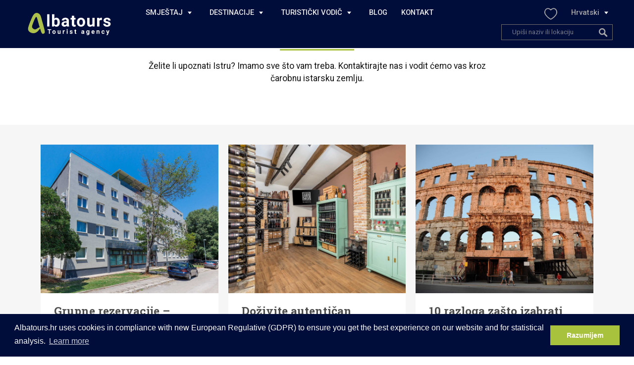

--- FILE ---
content_type: text/html;charset=UTF-8
request_url: https://albatours.hr/hr/blog/
body_size: 11647
content:

<html lang="hr">
<head>
  <!-- Google tag (gtag.js) -->
<script async src="https://www.googletagmanager.com/gtag/js?id=G-GBJ7DPD8LB"></script>
<script>
  window.dataLayer = window.dataLayer || [];
  function gtag(){dataLayer.push(arguments);}
  gtag('js', new Date());
  gtag('config', 'G-GBJ7DPD8LB');
</script>
  <meta charset="UTF-8">
  <meta http-equiv="X-UA-Compatible" content="IE=edge">
  <meta name="viewport" content="width=device-width, initial-scale=1, user-scalable=0">
  <meta name="format-detection" content="telephone=no">
	<link href="https://fonts.googleapis.com/css?family=Roboto+Slab:300,400,700|Roboto:400,500,700&amp;subset=latin-ext" rel="stylesheet">
  <link href="/assets/css/dist.css" rel="stylesheet">

    <!-- Page Meta -->
    <title>Alba Tours Blog | Albatours Travel Agency</title>
    <meta name="description" content="Želite li upoznati Istru? Imamo sve što vam treba. Kontaktirajte nas i vodit ćemo vas kroz čarobnu istarsku zemlju.">
    <meta property="og:title" content="Alba Tours Blog | Albatours Travel Agency">
    <meta property="og:description" content="Želite li upoznati Istru? Imamo sve što vam treba. Kontaktirajte nas i vodit ćemo vas kroz čarobnu istarsku zemlju.">
    <meta property="og:image" content="https://albatours.hr/assets/img/ogimage.jpg">
    <meta property="og:url" content="https://albatours.hr/hr/blog/">
		<meta property="og:image:type" content="image/jpeg" />
		<meta property="og:image:width" content="881" />
		<meta property="og:image:height" content="394" />
		<meta property="og:site_name" content="Alba Tours" />
    <meta name="twitter:title" content="Alba Tours Blog | Albatours Travel Agency">
    <meta name="twitter:description" content="Želite li upoznati Istru? Imamo sve što vam treba. Kontaktirajte nas i vodit ćemo vas kroz čarobnu istarsku zemlju.">
    <meta name="twitter:image" content="https://albatours.hr/assets/img/ogimage.jpg">
    <meta name="twitter:card" content="summary">

		<link rel="apple-touch-icon" sizes="180x180" href="/assets/img/favicon/apple-touch-icon.png">
		<link rel="icon" type="image/png" sizes="32x32" href="/assets/img/favicon/favicon-32x32.png">
		<link rel="icon" type="image/png" sizes="16x16" href="/assets/img/favicon/favicon-16x16.png">
		<link rel="manifest" href="/assets/img/favicon/site.webmanifest">
		<link rel="mask-icon" href="/assets/img/favicon/safari-pinned-tab.svg" color="#000c3a">
		<link rel="shortcut icon" href="/assets/img/favicon/favicon.ico">
		<meta name="msapplication-TileColor" content="#000c3a">
		<meta name="msapplication-config" content="/assets/img/favicon/browserconfig.xml">
		<meta name="theme-color" content="#ffffff">

		
		<script async src="https://www.googletagmanager.com/gtag/js?id=G-M70DD8QN9H"></script>
		<script>window.dataLayer = window.dataLayer || [];function gtag(){dataLayer.push(arguments);}gtag('js', new Date());gtag('config','G-M70DD8QN9H');</script>
		<script>function loadScript(a){var b=document.getElementsByTagName("head")[0],c=document.createElement("script");c.type="text/javascript",c.src="https://tracker.metricool.com/resources/be.js",c.onreadystatechange=a,c.onload=a,b.appendChild(c)}loadScript(function(){beTracker.t({hash:"1466776913cef8ed274c30e50da12d52"})});</script>
		
</head>

<body id="" class="navbar-fixed fixed-nav blog-page" data-spy="scroll" data-target=".main-nav" >

   <!-- Page Start -->
   <div id="page">
  <!-- Top Bar -->
    <!-- Navigation -->
  <header id="masthead" class="site-header navbar-autohide" role="banner">
    <!-- Site Branding -->
<div class="site-branding">
			<div class="site-title">
				<a class="site-logo-link " href="/hr/" rel="home">
						<img class="img-responsive" src="/assets/svg/logo.svg" alt="Alba Tours logo" width="220"/>
				</a>
			</div>
</div>

<!-- Menu trigger -->
<button class="menu-trigger menu--open js-menu-trigger">
	<svg width="30px" height="30px" viewBox="0 0 30 30" version="1.1" xmlns="http://www.w3.org/2000/svg" xmlns:xlink="http://www.w3.org/1999/xlink">
    <defs></defs>
    <g id="Responsiveness" stroke="none" stroke-width="1" fill="currentColor" fill-rule="evenodd">
        <g id="noun_70916" transform="translate(0.000000, 5.000000)">
            <path d="M0.909090909,2.22222222 L29.0909091,2.22222222 C29.5927273,2.22222222 30,1.72444444 30,1.11111111 C30,0.497777778 29.5927273,0 29.0909091,0 L0.909090909,0 C0.407272727,0 0,0.497777778 0,1.11111111 C0,1.72444444 0.407272727,2.22222222 0.909090909,2.22222222 L0.909090909,2.22222222 Z" id="Shape"></path>
            <path d="M0.909090909,11.1111111 L29.0909091,11.1111111 C29.5927273,11.1111111 30,10.6133333 30,10 C30,9.38666667 29.5927273,8.88888889 29.0909091,8.88888889 L0.909090909,8.88888889 C0.407272727,8.88888889 0,9.38666667 0,10 C0,10.6133333 0.407272727,11.1111111 0.909090909,11.1111111 L0.909090909,11.1111111 Z" id="Shape"></path>
            <path d="M0.909090909,20 L29.0909091,20 C29.5927273,20 30,19.5022222 30,18.8888889 C30,18.2755556 29.5927273,17.7777778 29.0909091,17.7777778 L0.909090909,17.7777778 C0.407272727,17.7777778 0,18.2755556 0,18.8888889 C0,19.5022222 0.407272727,20 0.909090909,20 L0.909090909,20 Z" id="Shape"></path>
        </g>
    </g>
</svg>
</button>



<!-- Site Navigation -->
<nav id="site-navigation" class="menu-wrapper" role="navigation">

	<!-- Menu Trigger -->
  <button class="menu-trigger menu--close js-menu-trigger">
    <svg class="close-icon" width="30" height="30" viewBox="0 0 30 30" fill="currentColor" xmlns="http://www.w3.org/2000/svg"><path d="M16.326 15l13.4-13.4c.366-.366.366-.96 0-1.325-.366-.367-.96-.367-1.326 0L15 13.675 1.6.275C1.235-.093.64-.093.275.275c-.367.365-.367.96 0 1.324l13.4 13.4-13.4 13.4c-.367.364-.367.96 0 1.323.182.184.422.275.662.275.24 0 .48-.09.663-.276l13.4-13.4 13.4 13.4c.183.184.423.275.663.275.24 0 .48-.09.662-.276.367-.365.367-.96 0-1.324L16.325 15z" fill-rule="evenodd"/>
  </button>

	<!-- Menu List -->
  <ul id="menu-main-menu" class="primary-menu">
		<!-- Luxury Accommodation Menu -->
    <li class="menu-item menu-item-has-children pull-left"><a href="/hr/rentals-istria/">Smještaj</a>
      <ul class="sub-menu">
				<li class="menu-item">
					<a href="/hr/rentals-istria/best-buy/">Best Buy Smještaj</a>
				</li>
				<li class="menu-item">
					<a href="/hr/rentals-istria/holiday-homes/">Kuće za odmor Istra</a>
				</li>
				<li class="menu-item">
					<a href="/hr/rentals-istria/apartments/">Apartmani u Istri</a>
				</li>
				<li class="menu-item">
					<a href="/hr/rentals-istria/villas/">Vile u Istri</a>
				</li>
				<li class="menu-item">
					<a href="/hr/rentals-istria/hotels/">Hotel Rooms</a>
				</li>
				<li class="menu-item">
					<a href="/hr/rentals-istria/">Pogledaj sve</a>
				</li>
      </ul>
    </li>


		<!-- Destination Menu -->
		<li class="menu-item menu-item-has-children pull-left"><a href="/hr/rentals-istria/">Destinacije</a>
      <ul class="sub-menu">
				<li class="menu-item">
					<a href="/hr/rentals-istria/">Smještaj Istra</a>
				</li>
				<li class="menu-item">
					<a href="/hr/rentals-istria/medulin/">Medulin Smještaj</a>
				</li>
				<li class="menu-item">
					<a href="/hr/rentals-istria/pomer/">Pomer Smještaj</a>
				</li>
				<li class="menu-item">
					<a href="/hr/rentals-istria/premantura/">Premantura Smještaj</a>
				</li>
				<li class="menu-item">
					<a href="/hr/rentals-istria/pula/">Pula Smještaj</a>
				</li>
				<li class="menu-item">
					<a href="/hr/rentals-istria/liznjan/">Liznjan Smještaj</a>
				</li>
				<li class="menu-item">
					<a href="/hr/rentals-istria/banjole/">Banjole Smještaj</a>
				</li>
				<li class="menu-item">
					<a href="/hr/rentals-istria/zminj/">Zminj Smještaj</a>
				</li>
				<li class="menu-item">
					<a href="/hr/rentals-istria/zminj/">Loborika Smještaj</a>
				</li>
				<li class="menu-item">
					<a href="/hr/rentals-istria/">Pogledaj sve</a>
				</li>
      </ul>
    </li>


		<!-- Enhance your holiday -->
		<li class="menu-item menu-item-has-children pull-left">
			<a href="#" class=" ">Turistički vodič</a>
			<ul class="sub-menu">
				<li class="menu-item">
					<a href="/hr/excursions/">Ekskurzije u Istri</a>
				</li>
				<li class="menu-item">
					<a href="/hr/services/">Naše usluge</a>
				</li>
				<li class="menu-item">
					<a href="/hr/terms-and-conditions/">Uvjeti i odredbe</a>
				</li>
				<li class="menu-item">
					<a href="/hr/privacy-policy/">odredbom o privatnosti</a>
				</li>
				<li class="menu-item">
					<a href="/hr/user-complaint/">Podnošenje pisanih prigovora</a>
				</li>
				<li class="menu-item">
					<a href="/hr/iznajmljivaci/" rel="nofollow">Suradnja s iznajmljivačima</a>
				</li>
			</ul>
		</li>

		<!-- Blog -->
		<li class="menu-item pull-left">
			<a href="/hr/blog/" class=" ">Blog</a>
		</li>

		<!-- Contact Us -->
		<li class="menu-item pull-left">
			<a href="/hr/join-us/" class=" ">Kontakt</a>
		</li>




		<!-- Language Switcher Menu -->
    <li class="menu-item menu-item-has-children pull-right lang-switcher">
      <a href="#" class="lang-switcher">
				<span>
        Hrvatski				</span>
      </a>
      <ul class="sub-menu">
                <li class="menu-item">
			<a href="/en/blog/">
				<svg xmlns="http://www.w3.org/2000/svg" viewBox="0 0 60 30" width="30" height="20">
<clipPath id="t">
	<path d="M30,15 h30 v15 z v15 h-30 z h-30 v-15 z v-15 h30 z"/>
</clipPath>
<path d="M0,0 v30 h60 v-30 z" fill="#00247d"/>
<path d="M0,0 L60,30 M60,0 L0,30" stroke="#fff" stroke-width="6"/>
<path d="M0,0 L60,30 M60,0 L0,30" clip-path="url(#t)" stroke="#cf142b" stroke-width="4"/>
<path d="M30,0 v30 M0,15 h60" stroke="#fff" stroke-width="10"/>
<path d="M30,0 v30 M0,15 h60" stroke="#cf142b" stroke-width="6"/>
</svg>
Engleski			</a>
		</li>

        <li class="menu-item">
			<a href="/de/blog/">
				<svg xmlns="http://www.w3.org/2000/svg" width="30" height="20" viewBox="0 0 5 3">
	<desc>Flag of Germany</desc>
	<rect id="black_stripe" width="5" height="3" y="0" x="0" fill="#000"/>
	<rect id="red_stripe" width="5" height="2" y="1" x="0" fill="#D00"/>
	<rect id="gold_stripe" width="5" height="1" y="2" x="0" fill="#FFCE00"/>
</svg>
Njemački			</a>
		</li>

		<li class="menu-item">
			<a href="/it/blog/">
				<svg xmlns="http://www.w3.org/2000/svg" width="30" height="20" viewBox="0 0 3 2">
<rect width="1" height="2" fill="#009246"/>
<rect width="1" height="2" x="1" fill="#fff"/>
<rect width="1" height="2" x="2" fill="#ce2b37"/>
</svg>
Talijanski			</a>
		</li>

		<li class="menu-item">
			<a href="/hr/blog/">
				<img class="lazy mr-07" data-src="/assets/svg/hr-flag.svg" alt="Croatian Flag" width="32" />Hrvatski			</a>
		</li>
      </ul>
  	</li>

		<!-- Favorites Menu -->
		<li class="menu-item pull-right">
				<a id="favorites-icon" href="/hr/my-favorites/" title="Favoriti" >
					<span class="only-touch uppercase pr-1">Spremljeni objekti</span>
					<span><svg version="1.1" id="Layer_1" xmlns="http://www.w3.org/2000/svg" xmlns:xlink="http://www.w3.org/1999/xlink" x="0px" y="0px"
	 viewBox="0 0 27.9 25" style="enable-background:new 0 0 27.9 25;" xml:space="preserve">
<title>heart_icon</title>
<path fill="currentColor" d="M27.1,5c-1.6-3.9-5.4-5.9-9.1-4.7c-1.5,0.6-2.9,1.4-4.3,2.2c-0.1-0.1-0.3-0.3-0.6-0.5C9.1-1.3,3.9-0.5,1.4,4
	c-2.1,3.6-1.7,7.2,0.5,10.6c2.9,4.4,6.9,8,11.6,10.3c0.4,0.2,0.8,0.1,1.2-0.1c0.9-0.5,1.8-1,2.7-1.6c3.7-2.3,6.8-5.5,9.1-9.2
	C28.1,11.3,28.4,8,27.1,5z M22.9,15.9c-2.4,2.8-5.3,5.2-8.5,7c-0.3,0.1-0.6,0.2-0.8,0C9.5,20.7,6,17.5,3.4,13.6
	c-1.6-2.3-1.9-5.2-0.9-7.8C2.7,5.2,3,4.5,3.5,4c1.9-2.4,5.5-2.9,7.9-0.9c0.6,0.4,1.1,0.9,1.6,1.3c0.8,0.8,1.2,0.8,2,0
	c1.1-1.1,2.4-2,3.9-2.4C21.4,1.4,24,2.7,25,5.1c0.6,1.2,0.9,2.4,0.9,3.7C26,11.6,24.6,13.8,22.9,15.9z"/>
<path class="fill" d="M26,8.8c-0.1-1.3-0.4-2.5-0.9-3.7C24,2.7,21.4,1.4,18.9,2C17.4,2.4,16,3.2,15,4.4c-0.8,0.8-1.2,0.8-2,0
	c-0.5-0.5-1-0.9-1.6-1.3C8.9,1.1,5.4,1.6,3.5,4C3,4.5,2.7,5.2,2.5,5.9c-1,2.6-0.7,5.5,0.9,7.8c2.6,3.9,6.1,7.1,10.2,9.3
	c0.3,0.1,0.6,0.1,0.8,0c3.2-1.8,6.1-4.1,8.5-7C24.6,13.8,26,11.6,26,8.8z"/>
</svg>
</span>
					<sup><span id="favorite">0</span></sup>
				</a>
		</li>

		<li class="menu-item pull-right">
			<!-- Search Form -->
			<form class="search-form js-search-form" method="get" action="/hr/rentals-istria/" role="search">
						<div class="search-field-wrapper has--menu">
							<label for="search_keywords">Ključne riječi</label>
							<input class="search-field js-search-mobile-field js-search-suggestions-field" type="text" name="query" id="search_keywords" placeholder="Upiši naziv ili lokaciju" autocomplete="off" value="">


						</div>

						<!-- Search trigger  -->
						<span class="search-trigger--mobile js-search-trigger-mobile">
							<svg class="search-icon-mobile" width="30px" height="30px" viewBox="0 0 30 30" version="1.1" xmlns="http://www.w3.org/2000/svg" xmlns:xlink="http://www.w3.org/1999/xlink">
    <defs></defs>
    <g id="Responsiveness" stroke="none" stroke-width="1" fill="none" fill-rule="evenodd">
        <path d="M29.9775718,27.8460112 C29.8995935,27.4199023 29.6305499,26.9742065 29.1759845,26.5196411 L22.1413078,19.4853339 C25.6854397,14.6477233 25.1735916,7.84993793 20.9139812,3.58921883 C18.5986542,1.27463095 15.521653,-1.77635684e-15 12.2484125,-1.77635684e-15 C8.97517208,-1.77635684e-15 5.89780128,1.27463095 3.58395253,3.58921883 C-1.19452765,8.36806858 -1.19452765,16.1426152 3.5832134,20.9203562 C5.89780128,23.2356832 8.97517208,24.5099446 12.2484125,24.5099446 C15.2204572,24.5099446 18.0705453,23.440792 20.3005027,21.4942912 L27.2509185,28.4450766 C27.7897449,28.9842725 28.3344842,29.2688378 28.8237887,29.2688378 C29.141615,29.2688378 29.4295064,29.1498378 29.6545717,28.9236638 C29.9380283,28.6409463 30.0525936,28.2580766 29.9775718,27.8460112 L29.9775718,27.8460112 Z M12.3223256,22.1842698 C6.85017123,22.1842698 2.3987564,17.7328549 2.3987564,12.2610701 C2.3987564,6.78891577 6.85017123,2.33713137 12.3223256,2.33713137 C17.79448,2.33713137 22.2466339,6.78891577 22.2466339,12.2610701 C22.2466339,17.7328549 17.79448,22.1842698 12.3223256,22.1842698 L12.3223256,22.1842698 Z" id="Shape" fill="currentColor"></path>
    </g>
</svg>
							<svg class="close-icon" width="30" height="30" viewBox="0 0 30 30" fill="currentColor" xmlns="http://www.w3.org/2000/svg"><path d="M16.326 15l13.4-13.4c.366-.366.366-.96 0-1.325-.366-.367-.96-.367-1.326 0L15 13.675 1.6.275C1.235-.093.64-.093.275.275c-.367.365-.367.96 0 1.324l13.4 13.4-13.4 13.4c-.367.364-.367.96 0 1.323.182.184.422.275.662.275.24 0 .48-.09.663-.276l13.4-13.4 13.4 13.4c.183.184.423.275.663.275.24 0 .48-.09.662-.276.367-.365.367-.96 0-1.324L16.325 15z" fill-rule="evenodd"/>
						</span>

						<!-- Search submit -->
						<button class="search-submit js-search-mobile-submit" name="search" value="1" id="searchsubmit">
							<svg class="search-icon" width="18px" height="18px" viewBox="0 0 18 18" version="1.1" xmlns="http://www.w3.org/2000/svg" xmlns:xlink="http://www.w3.org/1999/xlink">
    <defs></defs>
    <g id="Layout---Header" stroke="none" stroke-width="1" fill="none" fill-rule="evenodd">
        <g id="Header-4" transform="translate(-486.000000, -76.000000)" fill="currentColor">
            <g id="Header" transform="translate(0.000000, 55.000000)">
                <g id="Search" transform="translate(226.000000, 17.000000)">
                    <path d="M276.815533,20.8726 C276.2478,21.4392667 275.3406,21.4392667 274.801133,20.8726 L270.318733,16.3611333 C267.7374,18.0352667 264.2478,17.7518 261.9782,15.4539333 C259.3406,12.8155333 259.3406,8.61633333 261.9782,5.979 C264.6166,3.34033333 268.815533,3.34033333 271.4542,5.979 C273.694733,8.21953333 274.035533,11.7374 272.3614,14.3184667 L276.8718,18.8299333 C277.3542,19.3686 277.3542,20.3051333 276.815533,20.8726 L276.815533,20.8726 Z M269.694733,7.6518 C268.020867,5.979 265.297933,5.979 263.624067,7.6518 C261.949933,9.32593333 261.949933,12.0499333 263.624067,13.7227333 C265.297933,15.3966 268.020867,15.3966 269.694733,13.7227333 C271.368867,12.0499333 271.368867,9.32593333 269.694733,7.6518 L269.694733,7.6518 Z" id="Search-Icon"></path>
                </g>
            </g>
        </g>
    </g>
</svg>
						</button>
			</form>
		</li>

	</ul>

</nav>
  </header>

  <!-- Main Content -->
  <div id="content" class="site-content js-header-height-padding-top">
    <div id="primary" class="content-area">
    	<main id="main" class="site-main" role="main">

   <section class="section-wrap">
     <header class="heading-wrap mb-3 text-center pt-5">
         <h1 class="line line-center">Alba Tours Blog</h1>
         <p class="lead">
           Želite li upoznati Istru? Imamo sve što vam treba. Kontaktirajte nas i vodit ćemo vas kroz čarobnu istarsku zemlju.         </p>
      </header>
   </section>

      <main class="bg-light">
         <section class="section-wrap">
         <div class="featured-listings-wrapper grid-container pb-3">

    <!-- Post -->
    <div class="grid-item">
  <article class="post post--listing blog-item my-1 mx-1" itemscope="" itemtype="http://schema.org/BlogPosting">
      <!-- Post image -->
      <header class="card__image">
        <a href="/hr/post/grupne-rezervacije-–-hostel-monte-zaro,-pula/479">
          <img class="lazy" data-src="https://d1583ecjsmqo19.cloudfront.net/299/blogs/pictures/479/922e27e4ac4e4967936a472a26c89e1c.jpg" alt="Grupne rezervacije – Hostel Monte Zaro, Pula" height="320"/>
        </a>
      </header>

      <!-- Post Content -->
      <main class="post_content">
        <!-- Post name -->
        <a href="/hr/post/grupne-rezervacije-–-hostel-monte-zaro,-pula/479">
          <h3 class="post_title" itemprop="headline">
            Grupne rezervacije – Hostel Monte Zaro, Pula          </h3>
        </a>
        <!-- Post published -->
        <div class="post_meta">
          <meta itemprop="author" content="Alba Tours"  />
          Objavljeno:
          <time class="updated" datetime="2025-11-25T12:44:16" pubdate itemprop="datePublished">studenoga 25, 2025.</time>
        </div>
        <!-- Post Excerpt -->
        <p itemprop="articleBody">
                  </p>
     </main>

          <footer class="post_footer">
            <!-- Post Link -->
            <a href="/hr/post/grupne-rezervacije-–-hostel-monte-zaro,-pula/479" class="pull-right">pročitaj više</a>
          </footer>

  </article><!-- .post-end -->
</div>
<div class="grid-item">
  <article class="post post--listing blog-item my-1 mx-1" itemscope="" itemtype="http://schema.org/BlogPosting">
      <!-- Post image -->
      <header class="card__image">
        <a href="/hr/post/dozivite-autentican-istarski-ugodaj-u-vinariji-marceta!/474">
          <img class="lazy" data-src="https://d1583ecjsmqo19.cloudfront.net/299/blogs/pictures/474/127220946b974df88c3987a071154543.jpg" alt="Doživite autentičan istarski ugođaj u Vinariji Marčeta!" height="320"/>
        </a>
      </header>

      <!-- Post Content -->
      <main class="post_content">
        <!-- Post name -->
        <a href="/hr/post/dozivite-autentican-istarski-ugodaj-u-vinariji-marceta!/474">
          <h3 class="post_title" itemprop="headline">
            Doživite autentičan istarski ugođaj u Vinariji Marčeta!          </h3>
        </a>
        <!-- Post published -->
        <div class="post_meta">
          <meta itemprop="author" content="Alba Tours"  />
          Objavljeno:
          <time class="updated" datetime="2025-11-19T12:57:02" pubdate itemprop="datePublished">studenoga 19, 2025.</time>
        </div>
        <!-- Post Excerpt -->
        <p itemprop="articleBody">
                  </p>
     </main>

          <footer class="post_footer">
            <!-- Post Link -->
            <a href="/hr/post/dozivite-autentican-istarski-ugodaj-u-vinariji-marceta!/474" class="pull-right">pročitaj više</a>
          </footer>

  </article><!-- .post-end -->
</div>
<div class="grid-item">
  <article class="post post--listing blog-item my-1 mx-1" itemscope="" itemtype="http://schema.org/BlogPosting">
      <!-- Post image -->
      <header class="card__image">
        <a href="/hr/post/10-razloga-zasto-izabrati-apartman-u-puli-ili-njenoj-okolici-za-vas-iduci-odmor/372">
          <img class="lazy" data-src="https://myrentdm.s3.eu-central-1.amazonaws.com/299/blogs/pictures/372/2015-06-02-95.JPG" alt="10 razloga zašto izabrati apartman u Puli ili njenoj okolici za Vaš idući odmor" height="320"/>
        </a>
      </header>

      <!-- Post Content -->
      <main class="post_content">
        <!-- Post name -->
        <a href="/hr/post/10-razloga-zasto-izabrati-apartman-u-puli-ili-njenoj-okolici-za-vas-iduci-odmor/372">
          <h3 class="post_title" itemprop="headline">
            10 razloga zašto izabrati apartman u Puli ili njenoj okolici za Vaš idući odmor          </h3>
        </a>
        <!-- Post published -->
        <div class="post_meta">
          <meta itemprop="author" content="Alba Tours"  />
          Objavljeno:
          <time class="updated" datetime="2024-03-26T12:35:58" pubdate itemprop="datePublished">ožujka 26, 2024.</time>
        </div>
        <!-- Post Excerpt -->
        <p itemprop="articleBody">
                  </p>
     </main>

          <footer class="post_footer">
            <!-- Post Link -->
            <a href="/hr/post/10-razloga-zasto-izabrati-apartman-u-puli-ili-njenoj-okolici-za-vas-iduci-odmor/372" class="pull-right">pročitaj više</a>
          </footer>

  </article><!-- .post-end -->
</div>
<div class="grid-item">
  <article class="post post--listing blog-item my-1 mx-1" itemscope="" itemtype="http://schema.org/BlogPosting">
      <!-- Post image -->
      <header class="card__image">
        <a href="/hr/post/proljece-u-puli/368">
          <img class="lazy" data-src="https://myrentdm.s3.eu-central-1.amazonaws.com/299/blogs/pictures/368/2015-05-31-73,kamenjak.JPG" alt="Proljeće u Puli" height="320"/>
        </a>
      </header>

      <!-- Post Content -->
      <main class="post_content">
        <!-- Post name -->
        <a href="/hr/post/proljece-u-puli/368">
          <h3 class="post_title" itemprop="headline">
            Proljeće u Puli          </h3>
        </a>
        <!-- Post published -->
        <div class="post_meta">
          <meta itemprop="author" content="Alba Tours"  />
          Objavljeno:
          <time class="updated" datetime="2024-03-22T11:56:53" pubdate itemprop="datePublished">ožujka 22, 2024.</time>
        </div>
        <!-- Post Excerpt -->
        <p itemprop="articleBody">
                  </p>
     </main>

          <footer class="post_footer">
            <!-- Post Link -->
            <a href="/hr/post/proljece-u-puli/368" class="pull-right">pročitaj više</a>
          </footer>

  </article><!-- .post-end -->
</div>
<div class="grid-item">
  <article class="post post--listing blog-item my-1 mx-1" itemscope="" itemtype="http://schema.org/BlogPosting">
      <!-- Post image -->
      <header class="card__image">
        <a href="/hr/post/upravljanje-nekretninama-albatours-pula/335">
          <img class="lazy" data-src="https://myrentdm.s3.eu-central-1.amazonaws.com/299/blogs/pictures/335/suradnja.jpeg" alt="UPRAVLJANJE NEKRETNINAMA ALBATOURS/PULA" height="320"/>
        </a>
      </header>

      <!-- Post Content -->
      <main class="post_content">
        <!-- Post name -->
        <a href="/hr/post/upravljanje-nekretninama-albatours-pula/335">
          <h3 class="post_title" itemprop="headline">
            UPRAVLJANJE NEKRETNINAMA ALBATOURS/PULA          </h3>
        </a>
        <!-- Post published -->
        <div class="post_meta">
          <meta itemprop="author" content="Alba Tours"  />
          Objavljeno:
          <time class="updated" datetime="2023-11-11T20:50:54" pubdate itemprop="datePublished">studenoga 11, 2023.</time>
        </div>
        <!-- Post Excerpt -->
        <p itemprop="articleBody">
                  </p>
     </main>

          <footer class="post_footer">
            <!-- Post Link -->
            <a href="/hr/post/upravljanje-nekretninama-albatours-pula/335" class="pull-right">pročitaj više</a>
          </footer>

  </article><!-- .post-end -->
</div>
<div class="grid-item">
  <article class="post post--listing blog-item my-1 mx-1" itemscope="" itemtype="http://schema.org/BlogPosting">
      <!-- Post image -->
      <header class="card__image">
        <a href="/hr/post/oglasavanje-na-dvostranom-led-dispalyu/315">
          <img class="lazy" data-src="https://myrentdm.s3.eu-central-1.amazonaws.com/299/blogs/pictures/315/IMG_3550-umanjeno.JPG" alt="Oglašavanje na dvostranom led dispalyu" height="320"/>
        </a>
      </header>

      <!-- Post Content -->
      <main class="post_content">
        <!-- Post name -->
        <a href="/hr/post/oglasavanje-na-dvostranom-led-dispalyu/315">
          <h3 class="post_title" itemprop="headline">
            Oglašavanje na dvostranom led dispalyu          </h3>
        </a>
        <!-- Post published -->
        <div class="post_meta">
          <meta itemprop="author" content="Alba Tours"  />
          Objavljeno:
          <time class="updated" datetime="2023-05-13T12:08:53" pubdate itemprop="datePublished">svibnja 13, 2023.</time>
        </div>
        <!-- Post Excerpt -->
        <p itemprop="articleBody">
                  </p>
     </main>

          <footer class="post_footer">
            <!-- Post Link -->
            <a href="/hr/post/oglasavanje-na-dvostranom-led-dispalyu/315" class="pull-right">pročitaj više</a>
          </footer>

  </article><!-- .post-end -->
</div>


</div>
        </section>
      </main>



                 </main>
      </div>
    </div>
    <!-- Footer -->
<footer id="colophon" class="site-footer" role="contentinfo">
	<div class="section-wrap">
		<div class="flex">
		<div class="flex-2-5">
			<img class="lazy" data-src="/assets/svg/logo-dark.svg" width="270" alt="Albatours Logo" />
			<p>Albatours turistična agencija je osnovana 2002. godine. Specijalizirani smo za privatni smještaj, hotelski smještaj, smještaj u ruralnim villama, smještaj u mobilnim kućicama, smještaj u agroturizmu te organizaciji grupni tura te tura ronjenja. </p>
		</div>
		<div class="flex-2-5">
			<h5>Kontakt</h5>
			<ul>
				<li>
					<a href="https://www.google.com/maps/place/Premanturska+Cesta,+52100/@44.8455461,13.8694407,16z/data=!4m5!3m4!1s0x47632ccb40ac8171:0x488dfeb4a18ad5ad!8m2!3d44.8459265!4d13.8703312" target="_blank">Premanturska cesta 14<br>52 100 Pula</a>
				</li>
				<li class="mt-small">
					<a href="tel:0038598656175">+385 98 656 175</a>
				</li>
				<li class="mt-small">
					<a href="/cdn-cgi/l/email-protection#670e09010827060b05061308121514490f15"><span class="__cf_email__" data-cfemail="1c75727a735c7d707e7d6873696e6f32746e">[email&#160;protected]</span></a>
				</li>
				<li class="mt-small">
					<a href="/hr/iznajmljivaci/" rel="nofollow">SURADNJA S IZNAJMLJIVAČIMA</a>
				</li>
			</ul>
		</div>
		<div class="flex-2-5">
			<h5>Korisne informacije</h5>
			<ul>
				<li>
					<a href="/hr/terms-and-conditions/">Uvjeti i odredbe</a>
				</li>
				<li>
					<a href="/hr/privacy-policy/">odredbom o privatnosti</a>
				</li>
				<li>
					<a href="/hr/user-complaint/">Podnošenje pisanih prigovora</a>
				</li>
				<li>
					<a href="/owners/" rel="nofollow">Prijava za vlasnike</a>
				</li>
				<li>
					<a href="/hr/join-us/">Kontaktiraj nas</a>
				</li>
			</ul>
			<ul class="social-icons mt-1">
				<li>
					<a href="https://web.facebook.com/Tourist-agency-Albatours-313164442572878/" target="_blank"><svg id="Layer_1" data-name="Layer 1" xmlns="http://www.w3.org/2000/svg" viewBox="0 0 20 20"><title>FB_icon</title><path fill="currentColor" d="M20,9.141v1.718a2.433,2.433,0,0,0-.069.26A9.839,9.839,0,0,1,13.093,19.5a17.781,17.781,0,0,1-2.234.5H9.141a1.866,1.866,0,0,0-.259-.068,9.953,9.953,0,0,1-8.5-7.245c-.167-.6-.254-1.218-.378-1.828V9.141a2.9,2.9,0,0,0,.071-.3A9.965,9.965,0,0,1,7.656.284C8.145.165,8.645.093,9.141,0h1.718a2.222,2.222,0,0,0,.261.067A9.837,9.837,0,0,1,19.5,6.905,17.851,17.851,0,0,1,20,9.141ZM1.2,9.994a8.8,8.8,0,1,0,8.8-8.8A8.819,8.819,0,0,0,1.2,9.994Z"/><path fill="currentColor" d="M8.8,10H7.834V8.484h.909c.021-.468.016-.9.066-1.319a1.579,1.579,0,0,1,1.537-1.531,5.43,5.43,0,0,1,.585-.027c.4,0,.8,0,1.231,0V7.115c-.287,0-.581-.01-.874,0-.427.017-.549.145-.565.575-.009.245,0,.49,0,.8h1.472L12.024,10h-1.3v4.371H8.8Z"/></svg>
</a>
					<a href="https://www.instagram.com/albatourstouristagency/" target="_blank"><svg id="Layer_1" data-name="Layer 1" xmlns="http://www.w3.org/2000/svg" viewBox="0 0 20 20"><title>insta_icon</title><path fill="currentColor" d="M20,9.141v1.718a2.433,2.433,0,0,0-.069.26A9.839,9.839,0,0,1,13.093,19.5a17.781,17.781,0,0,1-2.234.5H9.141a1.866,1.866,0,0,0-.259-.068,9.953,9.953,0,0,1-8.5-7.245c-.167-.6-.254-1.218-.378-1.828V9.141a2.9,2.9,0,0,0,.071-.3A9.965,9.965,0,0,1,7.656.284C8.145.165,8.645.093,9.141,0h1.718a2.222,2.222,0,0,0,.261.067A9.837,9.837,0,0,1,19.5,6.905,17.851,17.851,0,0,1,20,9.141ZM1.2,9.994a8.8,8.8,0,1,0,8.8-8.8A8.819,8.819,0,0,0,1.2,9.994Z"/><path fill="currentColor" d="M14.589,7.327a2.166,2.166,0,0,0-.07-.55A1.737,1.737,0,0,0,12.77,5.5c-.9,0-1.795,0-2.693,0-.882,0-1.764,0-2.646,0a2.22,2.22,0,0,0-.461.039,1.743,1.743,0,0,0-1.4,1.79q0,2.676,0,5.355a2.1,2.1,0,0,0,.039.433,1.732,1.732,0,0,0,1.758,1.4q2.708.009,5.417,0a1.984,1.984,0,0,0,.414-.041,1.742,1.742,0,0,0,1.39-1.782Q14.6,10.012,14.589,7.327Zm-2.554-.774h1.5v1.51h-1.5ZM10.06,8.427A1.583,1.583,0,1,1,8.5,10.048v-.015A1.584,1.584,0,0,1,10.06,8.427Zm3.65,4.255a.857.857,0,0,1,0,.2.867.867,0,0,1-.963.762H7.405a.932.932,0,0,1-.183,0,.865.865,0,0,1-.768-.951V9.09H7.778a2.448,2.448,0,0,0,.967,2.982,2.408,2.408,0,0,0,2.737-.035,2.438,2.438,0,0,0,.958-1.312,2.72,2.72,0,0,0-.057-1.633H13.7c0,.053.008.1.008.153Z"/></svg>
</a>
				</li>
			</ul>

			<div class="mt-1 hide">
				<img src="/assets/img/bonitet.png" alt="Bonitet" width="300">
			</div>
		</div>

		<div class="flex-2-5">
			<h5>Sigurno plaćanje:</h5>
			<div class="flex cards-info">
				<a title="Visa" target="_blank" href="http://www.visa.com.hr/"><img class="lazy" data-src="/assets/img/cards/Visa50.gif" alt="Visa" style="margin: 0pt 5px;" width="80" height="50" border="0" /></a>
				<a title="MasterCard" target="_blank" href="http://www.mastercard.com/hr/"><img class="lazy" data-src="/assets/img/cards/MasterCard50.gif" alt="MasterCard" style="margin: 0pt 5px;" width="80" height="50" border="0" /></a>
				<a title="Maestro" target="_blank" href="http://www.maestrocard.com/hr/"><img class="lazy" data-src="/assets/img/cards/maestro50.gif" alt="Maestro" style="margin: 0pt 5px;" width="80" height="50" border="0" /></a>
			</div>

			<a class="block" href="https://www.safestayincroatia.hr/" target="_blank" rel="noreferrer noopener">
				<img data-src="/assets/img/stay-safe.png" alt="Stay Safe Croatia" class="lazy" width="300px">
			</a>
		</div>
	</div>
</div>

<div class="bottom-bar">
	@ Albatours d.o.o. | powered by: <a href="https://www.myrent.hr/" target="_blank">MyRent</a>
</div>

</footer>

<!-- Global site tag (gtag.js) - Google Analytics -->
<script data-cfasync="false" src="/cdn-cgi/scripts/5c5dd728/cloudflare-static/email-decode.min.js"></script><script type="text/javascript">

	var _gaq = _gaq || [];
	_gaq.push(['_setAccount', 'UA-3647526-50']);
	_gaq.push(['_trackPageview']);

	(function() {
		var ga = document.createElement('script'); ga.type = 'text/javascript'; ga.async = true;
		ga.src = ('https:' == document.location.protocol ? 'https://ssl' : 'http://www') + '.google-analytics.com/ga.js';
		var s = document.getElementsByTagName('script')[0]; s.parentNode.insertBefore(ga, s);
	})();

</script>


<!-- Hidden SVG -->
<div class="hide">
	<div class="cluster-icon-svg"><svg xmlns="http://www.w3.org/2000/svg" width="38px" height="45px" viewBox="0 0 29.992 41.1">
  <defs>
    <style>
      .cls-2 {
        fill: #0b143b;
      }
    </style>
  </defs>
  <g id="Group_228" data-name="Group 228" transform="translate(-887.938 -584.4)">
    <path id="Path_188" data-name="Path 188" fill="currentColor" d="M903,584.4a14.9,14.9,0,0,1,13.1,22c-3.2,5.8-6.6,11.5-10,17.3a3.656,3.656,0,0,1-6.3,0c-3.4-5.8-7-11.6-10.1-17.6C884.4,596.2,891.7,584.4,903,584.4Z"/>
    <path id="Path_189" data-name="Path 189" class="cls-2" d="M903,588.3a11.4,11.4,0,1,0-.2,22.8,11.679,11.679,0,0,0,11.6-11.3A11.479,11.479,0,0,0,903,588.3Z"/>
  </g>
</svg>
</div>
	<div class="selected-icon-svg"><svg xmlns="http://www.w3.org/2000/svg" width="60px" height="36px" viewBox="0 0 27.627 37.85">
  <defs>
    <style>
      .cls-1 {
        fill: #adc04b;
      }

      .cls-2 {
        fill: #0b143b;
      }
    </style>
  </defs>
  <g id="Group_414" data-name="Group 414" transform="translate(-968.677 -703)">
    <path id="Path_184" data-name="Path 184" fill="currentColor" d="M1031,675a13.7,13.7,0,0,1,12,20.3c-2.9,5.4-6.1,10.6-9.2,15.9a3.374,3.374,0,0,1-5.8,0c-3.2-5.4-6.4-10.7-9.3-16.2C1013.8,685.9,1020.6,675,1031,675Z" transform="translate(-48.4 28)"/>
    <path id="Path_185" data-name="Path 185" class="cls-2" d="M1030.9,683.6a5.1,5.1,0,0,0-5.2,5.2,5.3,5.3,0,0,0,5.2,5.2,5.2,5.2,0,1,0,0-10.4Z" transform="translate(-48.4 28)"/>
  </g>
</svg>
</div>
	<div class="empty-icon-svg"><svg width="48px" height="59px" viewBox="0 0 48 59" version="1.1" xmlns="http://www.w3.org/2000/svg" xmlns:xlink="http://www.w3.org/1999/xlink">
    <defs>
        <filter x="-50%" y="-50%" width="200%" height="200%" filterUnits="objectBoundingBox" id="filter-1">
            <feOffset dx="0" dy="1" in="SourceAlpha" result="shadowOffsetOuter1"></feOffset>
            <feGaussianBlur stdDeviation="1" in="shadowOffsetOuter1" result="shadowBlurOuter1"></feGaussianBlur>
            <feColorMatrix values="0 0 0 0 0   0 0 0 0 0   0 0 0 0 0  0 0 0 0.35 0" in="shadowBlurOuter1" type="matrix" result="shadowMatrixOuter1"></feColorMatrix>
            <feMerge>
                <feMergeNode in="shadowMatrixOuter1"></feMergeNode>
                <feMergeNode in="SourceGraphic"></feMergeNode>
            </feMerge>
        </filter>
	    <path d="M8.47133474,8.077269 C2.2753962,14.299523 0.55584737,23.2336414 3.19570658,30.9962607 C8.90326708,47.5714122 24.0560753,57.0608836 24.0560753,57.0608836 C24.0560753,57.0608836 39.0272756,47.6322053 44.7953721,31.2435407 C44.7953721,31.1827476 44.8559081,31.1219545 44.8559081,31.0578753 C47.5563033,23.2336414 45.8367544,14.299523 39.6408159,8.077269 C31.0512523,-0.54877633 17.0608983,-0.54877633 8.47133474,8.077269 L8.47133474,8.077269 Z M24,33.607735 C29.5228475,33.607735 34,29.1305825 34,23.607735 C34,18.0848875 29.5228475,13.607735 24,13.607735 C18.4771525,13.607735 14,18.0848875 14,23.607735 C14,29.1305825 18.4771525,33.607735 24,33.607735 L24,33.607735 Z" id="path-empty"></path>
    </defs>
    <g stroke="none" stroke-width="1" fill="none" fill-rule="evenodd">
        <g transform="translate(2.000000, 1.000000)">
            <g id="Pin" filter="url(#filter-1)">
                <use fill="#FFFFFF" xlink:href="#path-empty"></use>
                <use id="selected" xlink:href="#path-empty"></use>
            </g>
        </g>
    </g>
</svg>
</div>
	<div class="card-pin-svg"><svg width="14px" height="20px" viewBox="0 0 14 20" version="1.1" xmlns="http://www.w3.org/2000/svg" xmlns:xlink="http://www.w3.org/1999/xlink" xmlns:sketch="http://www.bohemiancoding.com/sketch/ns">
    <g id="Page-1" stroke="none" stroke-width="1" fill="none" fill-rule="evenodd" sketch:type="MSPage">
        <path d="M7,0 C3.13383665,0 0,3.0828692 0,6.88540084 C0,10.68827 6.33390528,20 7,20 C7.66609472,20 14,10.68827 14,6.88540084 C14,3.0828692 10.8661633,0 7,0 L7,0 Z M7,9.87341772 C5.2947838,9.87341772 3.91146191,8.51274262 3.91146191,6.83544304 C3.91146191,5.15814346 5.2947838,3.79746835 7,3.79746835 C8.7052162,3.79746835 10.0885381,5.15814346 10.0885381,6.83544304 C10.0885381,8.51274262 8.7052162,9.87341772 7,9.87341772 L7,9.87341772 Z" id="Imported-Layers-Copy-5" fill="currentColor" sketch:type="MSShapeGroup"></path>
    </g>
</svg>
</div>
	<div class="arrow-icon-svg"><svg version="1.1" id="Capa_1" xmlns="http://www.w3.org/2000/svg" xmlns:xlink="http://www.w3.org/1999/xlink" x="0px" y="0px" width="35px" height="35px"
	 viewBox="0 0 512 512" style="enable-background:new 0 0 512 512;" xml:space="preserve">
	<path class="cls-1" d="M425.048,241.349,186,4.338a6.751,6.751,0,0,0-9.4-.1L155.853,23.952a6.75,6.75,0,0,0-.129,9.661L377.612,255.992,154.979,478.379a6.751,6.751,0,0,0,.223,9.764l21.623,19.714a6.751,6.751,0,0,0,9.3-.2L425.049,270.649a6.75,6.75,0,0,0,2-4.792V246.143A6.752,6.752,0,0,0,425.048,241.349Z" fill="currentColor" fill-rule="evenodd"/>
</svg>
</div>
	<div class="arrow-right"><svg id="Layer_1" data-name="Layer 1" xmlns="http://www.w3.org/2000/svg" viewBox="0 0 41 41"><title>arrow_right</title>
<path fill="currentColor" d="M20.5,0A20.5,20.5,0,1,0,41,20.5,20.523,20.523,0,0,0,20.5,0Zm0,40A19.5,19.5,0,1,1,40,20.5,19.523,19.523,0,0,1,20.5,40Z"/>
<polygon fill="currentColor" points="23.688 13.275 30.43 20.018 9.297 20.316 9.311 21.316 30.394 21.018 23.688 27.725 24.395 28.432 32.327 20.5 24.395 12.568 23.688 13.275"/></svg>
</div>
	<div class="arrow-left"><svg id="Layer_1" data-name="Layer 1" xmlns="http://www.w3.org/2000/svg" viewBox="0 0 41 41"><title>arrow_left</title>
<path fill="currentColor" d="M20.5,0A20.5,20.5,0,1,0,41,20.5,20.523,20.523,0,0,0,20.5,0Zm0,40A19.5,19.5,0,1,1,40,20.5,19.523,19.523,0,0,1,20.5,40Z"/>
<polygon fill="currentColor" points="10.606 19.982 17.313 13.275 16.606 12.568 8.674 20.5 16.606 28.432 17.313 27.725 10.57 20.982 31.703 20.684 31.689 19.684 10.606 19.982"/></svg>
</div>
	<div class="pin-single-svg"><svg width="48px" height="59px" viewBox="0 0 48 59" version="1.1" xmlns="http://www.w3.org/2000/svg" xmlns:xlink="http://www.w3.org/1999/xlink">
    <defs>
        <filter x="-50%" y="-50%" width="200%" height="200%" filterUnits="objectBoundingBox" id="filter-1">
            <feOffset dx="0" dy="1" in="SourceAlpha" result="shadowOffsetOuter1"></feOffset>
            <feGaussianBlur stdDeviation="1" in="shadowOffsetOuter1" result="shadowBlurOuter1"></feGaussianBlur>
            <feColorMatrix values="0 0 0 0 0   0 0 0 0 0   0 0 0 0 0  0 0 0 0.35 0" in="shadowBlurOuter1" type="matrix" result="shadowMatrixOuter1"></feColorMatrix>
            <feMerge>
                <feMergeNode in="shadowMatrixOuter1"></feMergeNode>
                <feMergeNode in="SourceGraphic"></feMergeNode>
            </feMerge>
        </filter>
        <path id="path-2" d="M6.47133474,6.469534 C0.275396197,12.691788 -1.44415263,21.6259064 1.19570658,29.3885257 C6.90326708,45.9636772 22.0560753,55.4531486 22.0560753,55.4531486 C22.0560753,55.4531486 37.0272756,46.0244703 42.7953721,29.6358057 C42.7953721,29.5750126 42.8559081,29.5142195 42.8559081,29.4501403 C45.5563033,21.6259064 43.8367544,12.691788 37.6408159,6.469534 C29.0512523,-2.15651133 15.0608983,-2.15651133 6.47133474,6.469534 Z"></path>
    </defs>
    <g stroke="none" stroke-width="1" fill="none" fill-rule="evenodd">
        <g transform="translate(2.000000, 1.000000)">
            <g id="Pin" filter="url(#filter-1)">
                <use fill="#FFFFFF" xlink:href="#path-2"></use>
                <use id="selected" xlink:href="#path-2"></use>
            </g>
            <ellipse id="oval" fill="#FFFFFF" cx="22" cy="22.0243094" rx="18" ry="18.0198895"></ellipse>
        </g>
    </g>
</svg>
</div>
</div>
<!-- Modal -->
<div class="modal" id="inquiryModal" tabindex="-1" role="dialog" aria-labelledby="inquiryModal" aria-hidden="true">
  <div class="modal-dialog modal-lg" role="document">
    <div class="modal-content">
      <div class="modal-header">
        <button type="button" class="close" data-dismiss="modal" aria-label="Close">
          <span aria-hidden="true"><i class="orgon-close"></i></span>
        </button>
      </div>
      <div class="modal-body tight">
        <div class="flex flex-col-1-2">
          <div class="bg-center hidden-xs flex side-image">
            <h4></h4>
          </div>
          <div class="inquiry-form-modal">
            <header>
              <h3>Pošalji upit</h3>
              <span>Ispunite svoje detalje i naš Agent će Vas kontaktirati</span>
            </header>
            <form id="inquiry-form" class="form-horizontal" data-success="Uspjeh! Poruka poslana, uskoro ćemo vam odgovoriti." data-error="Neuspjeh! Pokušajte ponovo ili kontaktirajte info@albatours.hr">
                     <div class="form-group flex flex-justified">
                              <label class="control-label" for="i_name">Ime</label>
                              <input type="text" id="i_name" name="i_name" class="form-control" required>
                     </div>
                     <div class="form-group flex flex-justified">
                              <label class="control-label" for="i_email">Email</label>
                              <input type="email" id="i_email" name="i_email" class="form-control" required>
                     </div>
                     <div class="form-group flex flex-justified">
                              <label class="control-label" for="i_question">Telefon</label>
                              <input type="tel" id="i_phone" name="i_phone" class="form-control" required>
                     </div>
                     <div class="form-group flex flex-justified">
                              <label class="control-label" for="i_message" >Poruka</label>
                              <textarea id="i_message" name="i_message" class="form-control" rows="5" required></textarea>
                     </div>


                     <!-- Submit Button -->
                     <div class="buttonWrap">
                       <button id="inquiry-button" class="btn btn-primary btn-block pull-right" type="submit">
                         Pošalji                       </button>
                     </div>
                     <div class="clearfix"></div>
                      <div id="result-message-inquiry"></div>
                      <input id="i_from" type="hidden" name="i_from" value="" />
                      <input id="i_to" type="hidden" name="i_to" value="" />
                      <input id="i_guests" type="hidden" name="i_guests" value="" />
                      <input id="i_object_name" type="hidden" name="i_object_name" value="" />

            </form>
          </div>

        </div>

      </div>
    </div>
  </div>

<!-- Scripts -->
<script type="text/javascript" src="/assets/js/dist.min.js" async defer></script>
<link rel="stylesheet" type="text/css" href="//cdnjs.cloudflare.com/ajax/libs/cookieconsent2/3.0.3/cookieconsent.min.css" />
<script src="//cdnjs.cloudflare.com/ajax/libs/cookieconsent2/3.0.3/cookieconsent.min.js"></script>
<script>
window.addEventListener("load", function(){
window.cookieconsent.initialise({
  "palette": {
    "popup": {
      "background": "#000c3a",
      "text": "#ffffff"
    },
    "button": {
      "background": "#a8c23e",
      "text": "#ffffff"
    }
  },
  "content": {
    "message": "Albatours.hr uses cookies in compliance with new European Regulative (GDPR) to ensure you get the best experience on our website and for statistical analysis.",
    "dismiss": "Razumijem",
    "href": "/hr/privacy-policy/"
  }
})});
</script>
  </div>
</div>
         <!-- Page End -->


      <script defer src="https://static.cloudflareinsights.com/beacon.min.js/vcd15cbe7772f49c399c6a5babf22c1241717689176015" integrity="sha512-ZpsOmlRQV6y907TI0dKBHq9Md29nnaEIPlkf84rnaERnq6zvWvPUqr2ft8M1aS28oN72PdrCzSjY4U6VaAw1EQ==" data-cf-beacon='{"version":"2024.11.0","token":"79251118f9b84eb38f1a9d2533cb15ea","r":1,"server_timing":{"name":{"cfCacheStatus":true,"cfEdge":true,"cfExtPri":true,"cfL4":true,"cfOrigin":true,"cfSpeedBrain":true},"location_startswith":null}}' crossorigin="anonymous"></script>
</body>
      </html>


</body>


--- FILE ---
content_type: text/css
request_url: https://albatours.hr/assets/css/dist.css
body_size: 32717
content:
@charset "UTF-8";
/**
 *  Variables
 */
/**
 * Resets
 */
blockquote,
button,
dd,
dl,
figure,
h1,
h2,
h3,
h4,
h5,
h6,
ol,
p,
pre,
td,
th,
ul {
  border: 0;
  margin: 0;
  padding: 0;
}
address {
  font-style: normal;
}
body {
  margin: 0;
}
img {
  border: 0;
}
:focus {
  outline: 0;
}
button {
  background: none;
}
a,
button {
  color: inherit;
}
a,
button {
  cursor: pointer;
}
.nav--social .menu-item:not(.menu-item-language) a,
.nav--social .menu-item:not(.menu-item-language) a:before,
.widget--footer [id*=social] .menu-item:not(.menu-item-language) a,
.widget--footer [id*=social] .menu-item:not(.menu-item-language) a:before,
li,
main {
  display: block;
}
.bar,
.bar--fixed,
.site-header,
.site-header .menu-wrapper,
.site-header .search-form,
.site-header .site-branding {
  display: -webkit-box;
  display: -ms-flexbox;
  display: flex;
}
form {
  margin-bottom: 0;
}
button {
  font: inherit;
}
button {
  -webkit-font-smoothing: inherit;
}
strong {
  font-weight: bold;
}
button {
  letter-spacing: inherit;
}
a {
  text-decoration: none;
}
button {
  overflow: visible;
}
img {
  max-width: 100%;
}
img {
  height: auto;
}
a,
button {
  -webkit-transition-duration: 0.1s;
  -o-transition-duration: 0.1s;
  transition-duration: 0.1s;
}
.nav--social .menu-item:not(.menu-item-language) a:before,
.widget--footer [id*=social] .menu-item:not(.menu-item-language) a:before {
  visibility: visible;
}
.nav--social .menu-item:not(.menu-item-language) a:before,
.widget--footer [id*=social] .menu-item:not(.menu-item-language) a:before {
  pointer-events: auto;
}
.bar--fixed {
  -webkit-transform: translateZ(0);
  transform: translateZ(0);
}
::-moz-focus-inner {
  border: 0;
  padding: 0;
}
*,
*:after,
*:before {
  -webkit-box-sizing: border-box;
  box-sizing: border-box;
}
.slick-slider {
  position                   : relative;
  display                    : block;
  -webkit-box-sizing                 : border-box;
  box-sizing                 : border-box;
  -webkit-user-select        : none;
  -moz-user-select           : none;
  -ms-user-select            : none;
  user-select                : none;
  -webkit-touch-callout      : none;
  -khtml-user-select         : none;
  -ms-touch-action           : pan-y;
  touch-action               : pan-y;
  -webkit-tap-highlight-color: transparent;
}

.slick-list {
  position: relative;
  display : block;
  overflow: hidden;
  margin  : 0;
  padding : 0;
}

.slick-list:focus {
  outline: 0;
}

.slick-list.dragging {
  cursor: pointer;
  cursor: hand;
}

.slick-slider .slick-list,
.slick-slider .slick-track {
  -webkit-transform: translate3d(0,0,0);
  -moz-transform   : translate3d(0,0,0);
  -ms-transform    : translate3d(0,0,0);
  -o-transform     : translate3d(0,0,0);
  transform        : translate3d(0,0,0);
}

.slick-track {
  position    : relative;
  top         : 0;
  left        : 0;
  display     : block;
  margin-left : auto;
  margin-right: auto;
}

.slick-track:after,
.slick-track:before {
  display: table;
  content: '';
}

.slick-track:after {
  clear: both;
}

.slick-loading .slick-track {
  visibility: hidden;
}

.slick-slide {
  display   : none;
  float     : left;
  height    : 100%;
  min-height: 1px;
}

[dir=rtl] .slick-slide {
  float: right;
}

.slick-slide img {
  display: block;
}

.slick-slide.slick-loading img {
  display: none;
}

.slick-slide.dragging img {
  pointer-events: none;
}

.slick-initialized .slick-slide {
  display: block;
}

.slick-loading .slick-slide {
  visibility: hidden;
}

.slick-vertical .slick-slide {
  display: block;
  height : auto;
  border : 1px solid transparent;
}

.slick-arrow.slick-hidden {
  display: none;
}
@charset 'UTF-8';

.slick-loading .slick-list {
  background: #fff url("ajax-loader.gif") center center no-repeat;
}

.slick-next,
.slick-prev {
  font-size        : 0;
  line-height      : 0;
  position         : absolute;
  top              : 50%;
  display          : block;
  width            : 20px;
  height           : 20px;
  padding          : 0;
  -webkit-transform: translate(0,-50%);
  -ms-transform    : translate(0,-50%);
  transform        : translate(0,-50%);
  cursor           : pointer;
  color            : transparent;
  border           : none;
  outline          : 0;
  background       : 0 0;
}

.slick-next:focus,
.slick-next:hover,
.slick-prev:focus,
.slick-prev:hover {
  color     : transparent;
  outline   : 0;
  background: 0 0;
}

.slick-next:focus:before,
.slick-next:hover:before,
.slick-prev:focus:before,
.slick-prev:hover:before {
  opacity: 1;
}

.slick-next.slick-disabled:before,
.slick-prev.slick-disabled:before {
  opacity: 0.25;
}

.slick-next:before,
.slick-prev:before {
  font-family            : slick;
  font-size              : 20px;
  line-height            : 1;
  opacity                : 0.75;
  color                  : #fff;
  -webkit-font-smoothing : antialiased;
  -moz-osx-font-smoothing: grayscale;
}

.slick-prev {
  left: -25px;
}

[dir=rtl] .slick-prev {
  right: -25px;
  left : auto;
}

.slick-prev:before {
  content: 'â†';
}

[dir=rtl] .slick-prev:before {
  content: 'â†’';
}

.slick-next {
  right: -25px;
}

[dir=rtl] .slick-next {
  right: auto;
  left : -25px;
}

.slick-next:before {
  content: 'â†’';
}

[dir=rtl] .slick-next:before {
  content: 'â†';
}

.slick-dotted.slick-slider {
  margin-bottom: 30px;
}

.slick-dots {
  position  : absolute;
  bottom    : -25px;
  display   : block;
  width     : 100%;
  padding   : 0;
  margin    : 0;
  list-style: none;
  text-align: center;
}

.slick-dots li {
  position: relative;
  display : inline-block;
  width   : 20px;
  height  : 20px;
  margin  : 0 5px;
  padding : 0;
  cursor  : pointer;
}

.slick-dots li button {
  font-size  : 0;
  line-height: 0;
  display    : block;
  width      : 20px;
  height     : 20px;
  padding    : 5px;
  cursor     : pointer;
  color      : transparent;
  border     : 0;
  outline    : 0;
  background : 0 0;
}

.slick-dots li button:focus,
.slick-dots li button:hover {
  outline: 0;
}

.slick-dots li button:focus:before,
.slick-dots li button:hover:before {
  opacity: 1;
}

.slick-dots li button:before {
  font-size              : 6px;
  line-height            : 10px;
  position               : absolute;
  top                    : 0;
  left                   : 0;
  width                  : 12px;
  border-radius: 50%;
  height                 : 12px;
  content                : '';
  text-align             : center;
  opacity                : 0.25;
  color                  : #000;
  -webkit-font-smoothing : antialiased;
  -moz-osx-font-smoothing: grayscale;
}

.slick-dots li.slick-active button:before {
  opacity: 0.75;
  color  : #000;
}

/**
 * Selectize
 */
/**
 * selectize.bootstrap3.css (v0.12.4) - Bootstrap 3 Theme
 * Copyright (c) 2013–2015 Brian Reavis & contributors
 *
 * Licensed under the Apache License, Version 2.0 (the "License"); you may not use this
 * file except in compliance with the License. You may obtain a copy of the License at:
 * http://www.apache.org/licenses/LICENSE-2.0
 *
 * Unless required by applicable law or agreed to in writing, software distributed under
 * the License is distributed on an "AS IS" BASIS, WITHOUT WARRANTIES OR CONDITIONS OF
 * ANY KIND, either express or implied. See the License for the specific language
 * governing permissions and limitations under the License.
 *
 * @author Brian Reavis <brian@thirdroute.com>
 */
.selectize-control.plugin-drag_drop.multi > .selectize-input > div.ui-sortable-placeholder {
  visibility: visible !important;
  background: #f2f2f2 !important;
  background: rgba(0, 0, 0, 0.06) !important;
  border: 0 none !important;
  -webkit-box-shadow: inset 0 0 12px 4px #ffffff;
  box-shadow: inset 0 0 12px 4px #ffffff;
}
.selectize-control.plugin-drag_drop .ui-sortable-placeholder::after {
  content: '!';
  visibility: hidden;
}
.selectize-control.plugin-drag_drop .ui-sortable-helper {
  -webkit-box-shadow: 0 2px 5px rgba(0, 0, 0, 0.2);
  box-shadow: 0 2px 5px rgba(0, 0, 0, 0.2);
}
.selectize-dropdown-header {
  position: relative;
  padding: 3px 12px;
  border-bottom: 1px solid #d0d0d0;
  background: #f8f8f8;
}
.selectize-dropdown-header-close {
  position: absolute;
  right: 12px;
  top: 50%;
  color: #333333;
  opacity: 0.4;
  margin-top: -12px;
  line-height: 20px;
  font-size: 20px !important;
}
.selectize-dropdown-header-close:hover {
  color: #000000;
}
.selectize-dropdown.plugin-optgroup_columns .optgroup {
  border-right: 1px solid #f2f2f2;
  border-top: 0 none;
  float: left;
  -webkit-box-sizing: border-box;
  -moz-box-sizing: border-box;
  box-sizing: border-box;
}
.selectize-dropdown.plugin-optgroup_columns .optgroup:last-child {
  border-right: 0 none;
}
.selectize-dropdown.plugin-optgroup_columns .optgroup:before {
  display: none;
}
.selectize-dropdown.plugin-optgroup_columns .optgroup-header {
  border-top: 0 none;
}
.selectize-control.plugin-remove_button [data-value] {
  position: relative;
  padding-right: 24px !important;
}
.selectize-control.plugin-remove_button [data-value] .remove {
  z-index: 1;
  /* fixes ie bug (see #392) */
  position: absolute;
  top: 0;
  right: 0;
  bottom: 0;
  width: 17px;
  text-align: center;
  font-weight: bold;
  font-size: 12px;
  color: inherit;
  text-decoration: none;
  vertical-align: middle;
  display: inline-block;
  padding: 1px 0 0 0;
  border-left: 1px solid rgba(0, 0, 0, 0);
  -webkit-border-radius: 0 2px 2px 0;
  -moz-border-radius: 0 2px 2px 0;
  border-radius: 0 2px 2px 0;
  -webkit-box-sizing: border-box;
  -moz-box-sizing: border-box;
  box-sizing: border-box;
}
.selectize-control.plugin-remove_button [data-value] .remove:hover {
  background: rgba(0, 0, 0, 0.05);
}
.selectize-control.plugin-remove_button [data-value].active .remove {
  border-left-color: rgba(0, 0, 0, 0);
}
.selectize-control.plugin-remove_button .disabled [data-value] .remove:hover {
  background: none;
}
.selectize-control.plugin-remove_button .disabled [data-value] .remove {
  border-left-color: rgba(77, 77, 77, 0);
}
.selectize-control.plugin-remove_button .remove-single {
  position: absolute;
  right: 28px;
  top: 6px;
  font-size: 23px;
}
.selectize-control {
  position: relative;
}
.selectize-dropdown,
.selectize-input,
.selectize-input input {
  color: #333333;
  font-family: inherit;
  font-size: inherit;
  line-height: 20px;
  -webkit-font-smoothing: inherit;
}
.selectize-input,
.selectize-control.single .selectize-input.input-active {
  background: #ffffff;
  cursor: text;
  display: inline-block;
}
.selectize-input {
  display: block;
  width: 100%;
  height: 46px;
  padding: 10px 12px;
  padding-left: 45px;
  font-size: 17px;
  line-height: 1.42857143;
  color: #505050;
  font-weight: 300;
  background-color: #fff;
  background-image: none;
  border-radius: 0;
  -webkit-box-shadow: none;
  box-shadow: none;
  -webkit-transition: border-color ease-in-out 0.15s;
  -o-transition: border-color ease-in-out 0.15s;
  transition: border-color ease-in-out 0.15s;
  border: 1px solid #ccc;
}
.selectize-control.multi .selectize-input.has-items {
  padding: 5px 12px 2px;
}
.selectize-input.full {
  background-color: #ffffff;
}
.selectize-input.disabled,
.selectize-input.disabled * {
  cursor: default !important;
}
.selectize-input.focus {
  -webkit-box-shadow: inset 0 1px 2px rgba(0, 0, 0, 0.15);
  box-shadow: inset 0 1px 2px rgba(0, 0, 0, 0.15);
}
.selectize-input > * {
  vertical-align: baseline;
  display: -moz-inline-stack;
  display: inline-block;
  zoom: 1;
  *display: inline;
}
.selectize-control.multi .selectize-input > div {
  cursor: pointer;
  margin: 0 3px 3px 0;
  padding: 1px 3px;
  background: #efefef;
  color: #333333;
  border: 0 solid rgba(0, 0, 0, 0);
}
.selectize-control.multi .selectize-input > div.active {
  background: #428bca;
  color: #ffffff;
  border: 0 solid rgba(0, 0, 0, 0);
}
.selectize-control.multi .selectize-input.disabled > div,
.selectize-control.multi .selectize-input.disabled > div.active {
  color: #808080;
  background: #ffffff;
  border: 0 solid rgba(77, 77, 77, 0);
}
.selectize-input > input {
  display: inline-block !important;
  padding: 0 !important;
  min-height: 0 !important;
  max-height: none !important;
  max-width: 100% !important;
  margin: 0 !important;
  text-indent: 0 !important;
  border: 0 none !important;
  background: none !important;
  line-height: inherit !important;
  -webkit-user-select: auto !important;
  -webkit-box-shadow: none !important;
  box-shadow: none !important;
}
.selectize-input > input::-ms-clear {
  display: none;
}
.selectize-input > input:focus {
  outline: none !important;
}
.selectize-input::after {
  content: ' ';
  display: block;
  clear: left;
}
.selectize-input.dropdown-active::before {
  content: ' ';
  display: block;
  position: absolute;
  background: #ffffff;
  height: 1px;
  bottom: 0;
  left: 0;
  right: 0;
}
.selectize-dropdown {
  position: absolute;
  z-index: 10;
  border: 1px solid #d0d0d0;
  background: #ffffff;
  margin: -1px 0 0 0;
  border-top: 0 none;
  -webkit-box-sizing: border-box;
  -moz-box-sizing: border-box;
  box-sizing: border-box;
  -webkit-box-shadow: 0 1px 3px rgba(0, 0, 0, 0.1);
  box-shadow: 0 1px 3px rgba(0, 0, 0, 0.1);
}
.selectize-dropdown [data-selectable] {
  cursor: pointer;
  overflow: hidden;
  text-transform: capitalize;
}
.selectize-dropdown [data-selectable] .highlight {
  background: rgba(255, 237, 40, 0.4);
  -webkit-border-radius: 1px;
  -moz-border-radius: 1px;
  border-radius: 1px;
}
.selectize-dropdown [data-selectable],
.selectize-dropdown .optgroup-header {
  padding: 3px 12px;
}
.selectize-dropdown .optgroup:first-child .optgroup-header {
  border-top: 0 none;
}
.selectize-dropdown .optgroup-header {
  color: #777777;
  background: #ffffff;
  cursor: default;
}
.selectize-dropdown .active {
  background-color: #f5f5f5;
  color: #262626;
}
.selectize-dropdown .active.create {
  color: #262626;
}
.selectize-dropdown .create {
  color: rgba(51, 51, 51, 0.5);
}
.selectize-dropdown-content {
  overflow-y: auto;
  overflow-x: hidden;
  max-height: 200px;
  -webkit-overflow-scrolling: touch;
}
.selectize-control.single .selectize-input,
.selectize-control.single .selectize-input input {
  cursor: pointer;
}
.selectize-control.single .selectize-input.input-active,
.selectize-control.single .selectize-input.input-active input {
  cursor: text;
}
.selectize-control.single .selectize-input:after {
  content: ' ';
  display: block;
  position: absolute;
  top: 50%;
  right: 17px;
  margin-top: -3px;
  width: 0;
  height: 0;
  border-style: solid;
  border-width: 5px 5px 0 5px;
  border-color: #333333 transparent transparent transparent;
}
.selectize-control.single .selectize-input.dropdown-active:after {
  margin-top: -4px;
  border-width: 0 5px 5px 5px;
  border-color: transparent transparent #333333 transparent;
}
.selectize-control.rtl.single .selectize-input:after {
  left: 17px;
  right: auto;
}
.selectize-control.rtl .selectize-input > input {
  margin: 0 4px 0 -2px !important;
}
.selectize-control .selectize-input.disabled {
  opacity: 0.5;
  background-color: #ffffff;
}
.selectize-dropdown,
.selectize-dropdown.form-control {
  height: auto;
  padding: 0;
  margin: 2px 0 0 0;
  z-index: 1000;
  background: #ffffff;
  border: 1px solid #cccccc;
  border: 1px solid rgba(0, 0, 0, 0.15);
  -webkit-box-shadow: 0 6px 12px rgba(0, 0, 0, 0.175);
  box-shadow: 0 6px 12px rgba(0, 0, 0, 0.175);
}
.selectize-dropdown .optgroup-header {
  line-height: 1.42857143;
  font-weight: 500;
  font-size: 13px;
  text-transform: uppercase;
}
.selectize-dropdown .optgroup:first-child:before {
  display: none;
}
.selectize-dropdown .optgroup:before {
  content: ' ';
  display: block;
  height: 1px;
  margin: 5px 0;
  overflow: hidden;
  background-color: transparent;
  margin-left: -12px;
  margin-right: -12px;
}
.selectize-dropdown-content {
  padding: 5px 0;
}
.selectize-dropdown-header {
  padding: 6px 12px;
}
.selectize-input {
  min-height: 34px;
}
.selectize-input.dropdown-active::before {
  display: none;
}
.selectize-input.focus {
  border-color: #66afe9;
  outline: 0;
  -webkit-box-shadow: inset 0 1px 1px rgba(0, 0, 0, 0.075), 0 0 8px rgba(102, 175, 233, 0.6);
  box-shadow: inset 0 1px 1px rgba(0, 0, 0, 0.075), 0 0 8px rgba(102, 175, 233, 0.6);
}
.has-error .selectize-input {
  border-color: #a94442;
  -webkit-box-shadow: inset 0 1px 1px rgba(0, 0, 0, 0.075);
  box-shadow: inset 0 1px 1px rgba(0, 0, 0, 0.075);
}
.has-error .selectize-input:focus {
  border-color: #843534;
  -webkit-box-shadow: inset 0 1px 1px rgba(0, 0, 0, 0.075), 0 0 6px #ce8483;
  box-shadow: inset 0 1px 1px rgba(0, 0, 0, 0.075), 0 0 6px #ce8483;
}
.selectize-control.multi .selectize-input.has-items {
  padding-left: 9px;
  padding-right: 9px;
}
.selectize-control.multi .selectize-input > div {
  -webkit-border-radius: 3px;
  -moz-border-radius: 3px;
  border-radius: 3px;
}
.form-control.selectize-control {
  padding: 0;
  height: auto;
  border: none;
  background: none;
  -webkit-box-shadow: none;
  box-shadow: none;
  -webkit-border-radius: 0;
  -moz-border-radius: 0;
  border-radius: 0;
}
/**
 * Owl
 */
.owl-carousel,
.owl-carousel .owl-item {
  -webkit-tap-highlight-color: transparent;
  position: relative;
}
.owl-carousel {
  display: none;
  width: 100%;
  z-index: 1;
}
.owl-carousel .owl-stage {
  position: relative;
  -ms-touch-action: pan-Y;
}
.owl-carousel .owl-stage:after {
  content: ".";
  display: block;
  clear: both;
  visibility: hidden;
  line-height: 0;
  height: 0;
}
.owl-carousel .owl-stage-outer {
  position: relative;
  overflow: hidden;
  -webkit-transform: translate3d(0, 0, 0);
}
.owl-carousel .owl-item {
  min-height: 1px;
  float: left;
  -webkit-backface-visibility: hidden;
  -webkit-touch-callout: none;
}
.owl-carousel .owl-item img {
  display: block;
  width: 100%;
  -webkit-transform-style: preserve-3d;
  position: absolute;
}
.owl-carousel .owl-dots.disabled,
.owl-carousel .owl-nav.disabled {
  display: none;
}
.no-js .owl-carousel,
.owl-carousel.owl-loaded {
  display: block;
}
.owl-carousel .owl-dot,
.owl-carousel .owl-nav .owl-next,
.owl-carousel .owl-nav .owl-prev {
  cursor: pointer;
  cursor: hand;
  -webkit-user-select: none;
  -khtml-user-select: none;
  -moz-user-select: none;
  -ms-user-select: none;
  user-select: none;
}
.owl-carousel.owl-loading {
  opacity: 0;
  display: block;
}
.owl-carousel.owl-hidden {
  opacity: 0;
}
.owl-carousel.owl-refresh .owl-item {
  visibility: hidden;
}
.owl-carousel.owl-drag .owl-item {
  -webkit-user-select: none;
  -moz-user-select: none;
  -ms-user-select: none;
  user-select: none;
}
.owl-carousel.owl-grab {
  cursor: move;
  cursor: -webkit-grab;
  cursor: grab;
}
.owl-carousel.owl-rtl {
  direction: rtl;
}
.owl-carousel.owl-rtl .owl-item {
  float: right;
}
.owl-carousel .animated {
  -webkit-animation-duration: 1s;
  animation-duration: 1s;
  -webkit-animation-fill-mode: both;
  animation-fill-mode: both;
}
.owl-carousel .owl-animated-in {
  z-index: 0;
}
.owl-carousel .owl-animated-out {
  z-index: 1;
}
.owl-carousel .fadeOut {
  -webkit-animation-name: fadeOut;
  animation-name: fadeOut;
}
@-webkit-keyframes fadeOut {
  0% {
    opacity: 1;
  }
  100% {
    opacity: 0;
  }
}
@keyframes fadeOut {
  0% {
    opacity: 1;
  }
  100% {
    opacity: 0;
  }
}
.owl-height {
  -webkit-transition: height 0.5s ease-in-out;
  -o-transition: height 0.5s ease-in-out;
  transition: height 0.5s ease-in-out;
}
.owl-carousel .owl-item .owl-lazy {
  opacity: 0;
  -webkit-transition: opacity 0.4s ease;
  -o-transition: opacity 0.4s ease;
  transition: opacity 0.4s ease;
}
.owl-carousel .owl-item img.owl-lazy {
  -webkit-transform-style: preserve-3d;
  transform-style: preserve-3d;
}
.owl-carousel .owl-video-wrapper {
  position: relative;
  height: 100%;
  background: #000;
}
.owl-carousel .owl-video-play-icon {
  position: absolute;
  height: 80px;
  width: 80px;
  left: 50%;
  top: 50%;
  margin-left: -40px;
  margin-top: -40px;
  background: url(owl.video.play.png) no-repeat;
  cursor: pointer;
  z-index: 1;
  -webkit-backface-visibility: hidden;
  transition: -webkit-transform 0.1s ease;
  -webkit-transition: -webkit-transform 0.1s ease;
  -o-transition: transform 0.1s ease;
  transition: transform 0.1s ease;
  transition: transform 0.1s ease, -webkit-transform 0.1s ease;
}
.owl-carousel .owl-video-play-icon:hover {
  -webkit-transform: scale(1.3, 1.3);
  -ms-transform: scale(1.3, 1.3);
  transform: scale(1.3, 1.3);
}
.owl-carousel .owl-video-playing .owl-video-play-icon,
.owl-carousel .owl-video-playing .owl-video-tn {
  display: none;
}
.owl-carousel .owl-video-tn {
  opacity: 0;
  height: 100%;
  background-position: center center;
  background-repeat: no-repeat;
  background-size: contain;
  -webkit-transition: opacity 0.4s ease;
  -o-transition: opacity 0.4s ease;
  transition: opacity 0.4s ease;
}
.owl-carousel .owl-video-frame {
  position: relative;
  z-index: 1;
  height: 100%;
  width: 100%;
}
/**
 * Jquery UI
 */
/*! jQuery UI - v1.12.1 - 2017-08-15
* http://jqueryui.com
* Includes: core.css, button.css, controlgroup.css, checkboxradio.css, datepicker.css, menu.css, selectmenu.css, theme.css
* To view and modify this theme, visit http://jqueryui.com/themeroller/?scope=&folderName=base&cornerRadiusShadow=8px&offsetLeftShadow=0px&offsetTopShadow=0px&thicknessShadow=5px&opacityShadow=30&bgImgOpacityShadow=0&bgTextureShadow=flat&bgColorShadow=666666&opacityOverlay=30&bgImgOpacityOverlay=0&bgTextureOverlay=flat&bgColorOverlay=aaaaaa&iconColorError=cc0000&fcError=5f3f3f&borderColorError=f1a899&bgTextureError=flat&bgColorError=fddfdf&iconColorHighlight=777620&fcHighlight=777620&borderColorHighlight=dad55e&bgTextureHighlight=flat&bgColorHighlight=fffa90&iconColorActive=ffffff&fcActive=ffffff&borderColorActive=003eff&bgTextureActive=flat&bgColorActive=007fff&iconColorHover=555555&fcHover=2b2b2b&borderColorHover=cccccc&bgTextureHover=flat&bgColorHover=ededed&iconColorDefault=777777&fcDefault=454545&borderColorDefault=c5c5c5&bgTextureDefault=flat&bgColorDefault=f6f6f6&iconColorContent=444444&fcContent=333333&borderColorContent=dddddd&bgTextureContent=flat&bgColorContent=ffffff&iconColorHeader=444444&fcHeader=333333&borderColorHeader=dddddd&bgTextureHeader=flat&bgColorHeader=e9e9e9&cornerRadius=3px&fwDefault=normal&fsDefault=1em&ffDefault=Arial%2CHelvetica%2Csans-serif
* Copyright jQuery Foundation and other contributors; Licensed MIT */
/* Layout helpers
----------------------------------*/
.ui-helper-hidden {
  display: none;
}
.ui-helper-hidden-accessible {
  border: 0;
  clip: rect(0 0 0 0);
  height: 1px;
  margin: -1px;
  overflow: hidden;
  padding: 0;
  position: absolute;
  width: 1px;
}
.ui-helper-reset {
  margin: 0;
  padding: 0;
  border: 0;
  outline: 0;
  line-height: 1.3;
  text-decoration: none;
  font-size: 100%;
  list-style: none;
}
.ui-helper-clearfix:before,
.ui-helper-clearfix:after {
  content: "";
  display: table;
  border-collapse: collapse;
}
.ui-helper-clearfix:after {
  clear: both;
}
.ui-helper-zfix {
  width: 100%;
  height: 100%;
  top: 0;
  left: 0;
  position: absolute;
  opacity: 0;
  filter: alpha(opacity=0);
  /* support: IE8 */
}
.ui-front {
  z-index: 100;
}
/* Interaction Cues
----------------------------------*/
.ui-state-disabled {
  cursor: default !important;
  pointer-events: none;
}
/* Icons
----------------------------------*/
.ui-icon {
  display: inline-block;
  vertical-align: middle;
  margin-top: -0.25em;
  position: relative;
  overflow: hidden;
  background-repeat: no-repeat;
}
.ui-widget-icon-block {
  left: 50%;
  margin-left: -8px;
  display: block;
}
/* Misc visuals
----------------------------------*/
/* Overlays */
.ui-widget-overlay {
  position: fixed;
  top: 0;
  left: 0;
  width: 100%;
  height: 100%;
}
.ui-button {
  padding: 0.4em 1em;
  display: inline-block;
  position: relative;
  line-height: normal;
  margin-right: 0.1em;
  cursor: pointer;
  vertical-align: middle;
  text-align: center;
  -webkit-user-select: none;
  -moz-user-select: none;
  -ms-user-select: none;
  user-select: none;
  /* Support: IE <= 11 */
  overflow: visible;
}
.ui-button,
.ui-button:link,
.ui-button:visited,
.ui-button:hover,
.ui-button:active {
  text-decoration: none;
}
/* to make room for the icon, a width needs to be set here */
.ui-button-icon-only {
  width: 2em;
  -webkit-box-sizing: border-box;
  box-sizing: border-box;
  text-indent: -9999px;
  white-space: nowrap;
}
/* no icon support for input elements */
input.ui-button.ui-button-icon-only {
  text-indent: 0;
}
/* button icon element(s) */
.ui-button-icon-only .ui-icon {
  position: absolute;
  top: 50%;
  left: 50%;
  margin-top: -8px;
  margin-left: -8px;
}
.ui-button.ui-icon-notext .ui-icon {
  padding: 0;
  width: 2.1em;
  height: 2.1em;
  text-indent: -9999px;
  white-space: nowrap;
}
input.ui-button.ui-icon-notext .ui-icon {
  width: auto;
  height: auto;
  text-indent: 0;
  white-space: normal;
  padding: 0.4em 1em;
}
/* workarounds */
/* Support: Firefox 5 - 40 */
input.ui-button::-moz-focus-inner,
button.ui-button::-moz-focus-inner {
  border: 0;
  padding: 0;
}
.ui-controlgroup {
  vertical-align: middle;
  display: inline-block;
}
.ui-controlgroup > .ui-controlgroup-item {
  float: left;
  margin-left: 0;
  margin-right: 0;
}
.ui-controlgroup > .ui-controlgroup-item:focus,
.ui-controlgroup > .ui-controlgroup-item.ui-visual-focus {
  z-index: 9999;
}
.ui-controlgroup-vertical > .ui-controlgroup-item {
  display: block;
  float: none;
  width: 100%;
  margin-top: 0;
  margin-bottom: 0;
  text-align: left;
}
.ui-controlgroup-vertical .ui-controlgroup-item {
  -webkit-box-sizing: border-box;
  box-sizing: border-box;
}
.ui-controlgroup .ui-controlgroup-label {
  padding: 0.4em 1em;
}
.ui-controlgroup .ui-controlgroup-label span {
  font-size: 80%;
}
.ui-controlgroup-horizontal .ui-controlgroup-label + .ui-controlgroup-item {
  border-left: none;
}
.ui-controlgroup-vertical .ui-controlgroup-label + .ui-controlgroup-item {
  border-top: none;
}
.ui-controlgroup-horizontal .ui-controlgroup-label.ui-widget-content {
  border-right: none;
}
.ui-controlgroup-vertical .ui-controlgroup-label.ui-widget-content {
  border-bottom: none;
}
/* Spinner specific style fixes */
.ui-controlgroup-vertical .ui-spinner-input {
  /* Support: IE8 only, Android < 4.4 only */
  width: 75%;
  width: calc(100% - 2.4em);
}
.ui-controlgroup-vertical .ui-spinner .ui-spinner-up {
  border-top-style: solid;
}
.ui-checkboxradio-label .ui-icon-background {
  -webkit-box-shadow: inset 1px 1px 1px #ccc;
  box-shadow: inset 1px 1px 1px #ccc;
  border-radius: 0.12em;
  border: none;
}
.ui-checkboxradio-radio-label .ui-icon-background {
  width: 16px;
  height: 16px;
  border-radius: 1em;
  overflow: visible;
  border: none;
}
.ui-checkboxradio-radio-label.ui-checkboxradio-checked .ui-icon,
.ui-checkboxradio-radio-label.ui-checkboxradio-checked:hover .ui-icon {
  background-image: none;
  width: 8px;
  height: 8px;
  border-width: 4px;
  border-style: solid;
}
.ui-checkboxradio-disabled {
  pointer-events: none;
}
.ui-datepicker {
  width: 17em;
  padding: 0.2em 0.2em 0;
  display: none;
}
.ui-datepicker .ui-datepicker-header {
  position: relative;
  padding: 0.2em 0;
}
.ui-datepicker .ui-datepicker-prev,
.ui-datepicker .ui-datepicker-next {
  position: absolute;
  width: 1.8em;
  height: 1.8em;
}
.ui-datepicker .ui-datepicker-prev-hover,
.ui-datepicker .ui-datepicker-next-hover {
  top: 1px;
}
.ui-datepicker .ui-datepicker-prev {
  left: 2px;
  -webkit-transform: rotate(180deg);
  -ms-transform: rotate(180deg);
  transform: rotate(180deg);
}
.ui-datepicker .ui-datepicker-next {
  right: 2px;
}
.ui-datepicker .ui-datepicker-prev-hover {
  left: 1px;
}
.ui-datepicker .ui-datepicker-next-hover {
  right: 1px;
}
.ui-datepicker .ui-datepicker-prev span,
.ui-datepicker .ui-datepicker-next span {
  display: block;
  position: absolute;
  left: 50%;
  margin-left: -8px;
  top: 50%;
  margin-top: -8px;
  color: #fff;
}
.ui-datepicker .ui-datepicker-title {
  margin: 0 2.3em;
  line-height: 1.8em;
  text-align: center;
}
.ui-datepicker .ui-datepicker-title select {
  font-size: 1em;
  margin: 1px 0;
}
.ui-datepicker select.ui-datepicker-month,
.ui-datepicker select.ui-datepicker-year {
  width: 45%;
}
.ui-datepicker table {
  width: 100%;
  font-size: 0.85em;
  border-collapse: collapse;
  margin: 0 0 0.4em;
}
.ui-datepicker th {
  padding: 0.7em 0.3em;
  text-align: center;
  font-weight: bold;
  border: 0;
}
.ui-datepicker td {
  background: white;
  border: none;
  border-right: 1px solid #ebebeb;
  border-top: 1px solid #ebebeb;
  color: #484848;
  opacity: 1;
  padding: 0;
}
.ui-datepicker td span,
.ui-datepicker td a {
  display: block;
  padding: 0.2em;
  text-align: right;
  text-decoration: none;
}
.ui-datepicker .ui-datepicker-buttonpane {
  background-image: none;
  margin: 0.7em 0 0 0;
  padding: 0 0.2em;
  border-left: 0;
  border-right: 0;
  border-bottom: 0;
}
.ui-datepicker .ui-datepicker-buttonpane button {
  float: right;
  margin: 0.5em 0.2em 0.4em;
  cursor: pointer;
  padding: 0.2em 0.6em 0.3em 0.6em;
  width: auto;
  overflow: visible;
}
.ui-datepicker .ui-datepicker-buttonpane button.ui-datepicker-current {
  float: left;
}
/* with multiple calendars */
.ui-datepicker.ui-datepicker-multi {
  width: auto;
}
.ui-datepicker-multi .ui-datepicker-group {
  float: left;
}
.ui-datepicker-multi .ui-datepicker-group table {
  width: 95%;
  margin: 0 auto 0.4em;
}
.ui-datepicker-multi-2 .ui-datepicker-group {
  width: 50%;
}
.ui-datepicker-multi-3 .ui-datepicker-group {
  width: 33.3%;
}
.ui-datepicker-multi-4 .ui-datepicker-group {
  width: 25%;
}
.ui-datepicker-multi .ui-datepicker-group-last .ui-datepicker-header,
.ui-datepicker-multi .ui-datepicker-group-middle .ui-datepicker-header {
  border-left-width: 0;
}
.ui-datepicker-multi .ui-datepicker-buttonpane {
  clear: left;
}
.ui-datepicker-row-break {
  clear: both;
  width: 100%;
  font-size: 0;
}
/* RTL support */
.ui-datepicker-rtl {
  direction: rtl;
}
.ui-datepicker-rtl .ui-datepicker-prev {
  right: 2px;
  left: auto;
}
.ui-datepicker-rtl .ui-datepicker-next {
  left: 2px;
  right: auto;
}
.ui-datepicker-rtl .ui-datepicker-prev:hover {
  right: 1px;
  left: auto;
}
.ui-datepicker-rtl .ui-datepicker-next:hover {
  left: 1px;
  right: auto;
}
.ui-datepicker-rtl .ui-datepicker-buttonpane {
  clear: right;
}
.ui-datepicker-rtl .ui-datepicker-buttonpane button {
  float: left;
}
.ui-datepicker-rtl .ui-datepicker-buttonpane button.ui-datepicker-current,
.ui-datepicker-rtl .ui-datepicker-group {
  float: right;
}
.ui-datepicker-rtl .ui-datepicker-group-last .ui-datepicker-header,
.ui-datepicker-rtl .ui-datepicker-group-middle .ui-datepicker-header {
  border-right-width: 0;
  border-left-width: 1px;
}
/* Icons */
.ui-datepicker .ui-icon {
  display: block;
  overflow: hidden;
  background-repeat: no-repeat;
  left: 0.5em;
  top: 0.3em;
}
.ui-menu {
  list-style: none;
  padding: 0;
  margin: 0;
  display: block;
  outline: 0;
}
.ui-menu .ui-menu {
  position: absolute;
}
.ui-menu .ui-menu-item {
  margin: 0;
  cursor: pointer;
  /* support: IE10, see #8844 */
  list-style-image: url("[data-uri]");
}
.ui-menu .ui-menu-item-wrapper {
  position: relative;
  padding: 3px 1em 3px 0.4em;
}
.ui-menu .ui-menu-divider {
  margin: 5px 0;
  height: 0;
  font-size: 0;
  line-height: 0;
  border-width: 1px 0 0 0;
}
.ui-menu .ui-state-focus,
.ui-menu .ui-state-active {
  margin: -1px;
}
/* icon support */
.ui-menu-icons {
  position: relative;
}
.ui-menu-icons .ui-menu-item-wrapper {
  padding-left: 2em;
}
/* left-aligned */
.ui-menu .ui-icon {
  position: absolute;
  top: 0;
  bottom: 0;
  left: 0.2em;
  margin: auto 0;
}
/* right-aligned */
.ui-menu .ui-menu-icon {
  left: auto;
  right: 0;
}
.ui-selectmenu-menu {
  padding: 0;
  margin: 0;
  position: absolute;
  top: 0;
  left: 0;
  display: none;
}
.ui-selectmenu-menu .ui-menu {
  overflow: auto;
  overflow-x: hidden;
  padding-bottom: 1px;
}
.ui-selectmenu-menu .ui-menu .ui-selectmenu-optgroup {
  font-size: 1em;
  font-weight: bold;
  line-height: 1.5;
  padding: 2px 0.4em;
  margin: 0.5em 0 0 0;
  height: auto;
  border: 0;
}
.ui-selectmenu-open {
  display: block;
}
.ui-selectmenu-text {
  display: block;
  margin-right: 20px;
  overflow: hidden;
  -o-text-overflow: ellipsis;
  text-overflow: ellipsis;
}
.ui-selectmenu-button.ui-button {
  text-align: left;
  white-space: nowrap;
  width: 14em;
}
.ui-selectmenu-icon.ui-icon {
  float: right;
  margin-top: 0;
}
/* Component containers
----------------------------------*/
.ui-widget {
  font-size: 1em;
}
.ui-widget .ui-widget {
  font-size: 1em;
}
.ui-widget input,
.ui-widget select,
.ui-widget textarea,
.ui-widget button {
  font-size: 1em;
}
.ui-widget.ui-widget-content {
  border: 1px solid #c5c5c5;
}
.ui-widget-content {
  border: 1px solid #dddddd;
  background: #ffffff;
  color: #333333;
}
.ui-widget-content a {
  color: #333333;
}
.ui-widget-header {
  border: 1px solid #dddddd;
  background: #e9e9e9;
  color: #333333;
  font-weight: 400;
  text-transform: uppercase;
}
.ui-widget-header a {
  color: #333333;
}
/* Interaction states
----------------------------------*/
.ui-state-default,
.ui-widget-content .ui-state-default,
.ui-widget-header .ui-state-default,
.ui-button,
html .ui-button.ui-state-disabled:hover,
html .ui-button.ui-state-disabled:active {
  border: 1px solid #c5c5c5;
  background: #f6f6f6;
  font-weight: normal;
  color: #454545;
}
.ui-state-default a,
.ui-state-default a:link,
.ui-state-default a:visited,
a.ui-button,
a:link.ui-button,
a:visited.ui-button,
.ui-button {
  color: #454545;
  text-decoration: none;
}
.ui-state-hover,
.ui-widget-content .ui-state-hover,
.ui-widget-header .ui-state-hover,
.ui-state-focus,
.ui-widget-content .ui-state-focus,
.ui-widget-header .ui-state-focus,
.ui-button:hover,
.ui-button:focus {
  border: 1px solid #cccccc;
  background: #ededed;
  font-weight: normal;
  color: #2b2b2b;
}
.ui-state-hover a,
.ui-state-hover a:hover,
.ui-state-hover a:link,
.ui-state-hover a:visited,
.ui-state-focus a,
.ui-state-focus a:hover,
.ui-state-focus a:link,
.ui-state-focus a:visited,
a.ui-button:hover,
a.ui-button:focus {
  color: #2b2b2b;
  text-decoration: none;
}
.ui-visual-focus {
  -webkit-box-shadow: 0 0 3px 1px #5e9ed6;
  box-shadow: 0 0 3px 1px #5e9ed6;
}
.ui-state-active,
.ui-widget-content .ui-state-active,
.ui-widget-header .ui-state-active,
a.ui-button:active,
.ui-button:active,
.ui-button.ui-state-active:hover {
  border: 1px solid #003eff;
  background: #007fff;
  font-weight: normal;
  color: #ffffff;
}
.ui-icon-background,
.ui-state-active .ui-icon-background {
  border: #003eff;
  background-color: #ffffff;
}
.ui-state-active a,
.ui-state-active a:link,
.ui-state-active a:visited {
  color: #ffffff;
  text-decoration: none;
}
/* Interaction Cues
----------------------------------*/
.ui-state-highlight,
.ui-widget-content .ui-state-highlight,
.ui-widget-header .ui-state-highlight {
  border: 1px solid #dad55e;
  background: #fffa90;
  color: #777620;
}
.ui-state-checked {
  border: 1px solid #dad55e;
  background: #fffa90;
}
.ui-state-highlight a,
.ui-widget-content .ui-state-highlight a,
.ui-widget-header .ui-state-highlight a {
  color: #777620;
}
.ui-state-error,
.ui-widget-content .ui-state-error,
.ui-widget-header .ui-state-error {
  border: 1px solid #f1a899;
  background: #fddfdf;
  color: #5f3f3f;
}
.ui-state-error a,
.ui-widget-content .ui-state-error a,
.ui-widget-header .ui-state-error a {
  color: #5f3f3f;
}
.ui-state-error-text,
.ui-widget-content .ui-state-error-text,
.ui-widget-header .ui-state-error-text {
  color: #5f3f3f;
}
.ui-priority-primary,
.ui-widget-content .ui-priority-primary,
.ui-widget-header .ui-priority-primary {
  font-weight: bold;
}
.ui-priority-secondary,
.ui-widget-content .ui-priority-secondary,
.ui-widget-header .ui-priority-secondary {
  opacity: 0.7;
  filter: alpha(opacity=70);
  /* support: IE8 */
  font-weight: normal;
}
.ui-state-disabled,
.ui-widget-content .ui-state-disabled,
.ui-widget-header .ui-state-disabled {
  opacity: 0.35;
  filter: alpha(opacity=35);
  /* support: IE8 */
  background-image: none;
}
.ui-state-disabled .ui-icon {
  filter: alpha(opacity=35);
  /* support: IE8 - See #6059 */
}
/* Icons
----------------------------------*/
/* states and images */
.ui-icon {
  width: 16px;
  height: 16px;
}
/* positioning */
.ui-icon-blank {
  background-position: 16px 16px;
}
.ui-icon-caret-1-n {
  background-position: 0 0;
}
.ui-icon-caret-1-ne {
  background-position: -16px 0;
}
.ui-icon-caret-1-e {
  background-position: -32px 0;
}
.ui-icon-caret-1-se {
  background-position: -48px 0;
}
.ui-icon-caret-1-s {
  background-position: -65px 0;
}
.ui-icon-caret-1-sw {
  background-position: -80px 0;
}
.ui-icon-caret-1-w {
  background-position: -96px 0;
}
.ui-icon-caret-1-nw {
  background-position: -112px 0;
}
.ui-icon-caret-2-n-s {
  background-position: -128px 0;
}
.ui-icon-caret-2-e-w {
  background-position: -144px 0;
}
.ui-icon-triangle-1-n {
  background-position: 0 -16px;
}
.ui-icon-triangle-1-ne {
  background-position: -16px -16px;
}
.ui-icon-triangle-1-e {
  background-position: -32px -16px;
}
.ui-icon-triangle-1-se {
  background-position: -48px -16px;
}
.ui-icon-triangle-1-s {
  background-position: -65px -16px;
}
.ui-icon-triangle-1-sw {
  background-position: -80px -16px;
}
.ui-icon-triangle-1-w {
  background-position: -96px -16px;
}
.ui-icon-triangle-1-nw {
  background-position: -112px -16px;
}
.ui-icon-triangle-2-n-s {
  background-position: -128px -16px;
}
.ui-icon-triangle-2-e-w {
  background-position: -144px -16px;
}
.ui-icon-arrow-1-n {
  background-position: 0 -32px;
}
.ui-icon-arrow-1-ne {
  background-position: -16px -32px;
}
.ui-icon-arrow-1-e {
  background-position: -32px -32px;
}
.ui-icon-arrow-1-se {
  background-position: -48px -32px;
}
.ui-icon-arrow-1-s {
  background-position: -65px -32px;
}
.ui-icon-arrow-1-sw {
  background-position: -80px -32px;
}
.ui-icon-arrow-1-w {
  background-position: -96px -32px;
}
.ui-icon-arrow-1-nw {
  background-position: -112px -32px;
}
.ui-icon-arrow-2-n-s {
  background-position: -128px -32px;
}
.ui-icon-arrow-2-ne-sw {
  background-position: -144px -32px;
}
.ui-icon-arrow-2-e-w {
  background-position: -160px -32px;
}
.ui-icon-arrow-2-se-nw {
  background-position: -176px -32px;
}
.ui-icon-arrowstop-1-n {
  background-position: -192px -32px;
}
.ui-icon-arrowstop-1-e {
  background-position: -208px -32px;
}
.ui-icon-arrowstop-1-s {
  background-position: -224px -32px;
}
.ui-icon-arrowstop-1-w {
  background-position: -240px -32px;
}
.ui-icon-arrowthick-1-n {
  background-position: 1px -48px;
}
.ui-icon-arrowthick-1-ne {
  background-position: -16px -48px;
}
.ui-icon-arrowthick-1-e {
  background-position: -32px -48px;
}
.ui-icon-arrowthick-1-se {
  background-position: -48px -48px;
}
.ui-icon-arrowthick-1-s {
  background-position: -64px -48px;
}
.ui-icon-arrowthick-1-sw {
  background-position: -80px -48px;
}
.ui-icon-arrowthick-1-w {
  background-position: -96px -48px;
}
.ui-icon-arrowthick-1-nw {
  background-position: -112px -48px;
}
.ui-icon-arrowthick-2-n-s {
  background-position: -128px -48px;
}
.ui-icon-arrowthick-2-ne-sw {
  background-position: -144px -48px;
}
.ui-icon-arrowthick-2-e-w {
  background-position: -160px -48px;
}
.ui-icon-arrowthick-2-se-nw {
  background-position: -176px -48px;
}
.ui-icon-arrowthickstop-1-n {
  background-position: -192px -48px;
}
.ui-icon-arrowthickstop-1-e {
  background-position: -208px -48px;
}
.ui-icon-arrowthickstop-1-s {
  background-position: -224px -48px;
}
.ui-icon-arrowthickstop-1-w {
  background-position: -240px -48px;
}
.ui-icon-arrowreturnthick-1-w {
  background-position: 0 -64px;
}
.ui-icon-arrowreturnthick-1-n {
  background-position: -16px -64px;
}
.ui-icon-arrowreturnthick-1-e {
  background-position: -32px -64px;
}
.ui-icon-arrowreturnthick-1-s {
  background-position: -48px -64px;
}
.ui-icon-arrowreturn-1-w {
  background-position: -64px -64px;
}
.ui-icon-arrowreturn-1-n {
  background-position: -80px -64px;
}
.ui-icon-arrowreturn-1-e {
  background-position: -96px -64px;
}
.ui-icon-arrowreturn-1-s {
  background-position: -112px -64px;
}
.ui-icon-arrowrefresh-1-w {
  background-position: -128px -64px;
}
.ui-icon-arrowrefresh-1-n {
  background-position: -144px -64px;
}
.ui-icon-arrowrefresh-1-e {
  background-position: -160px -64px;
}
.ui-icon-arrowrefresh-1-s {
  background-position: -176px -64px;
}
.ui-icon-arrow-4 {
  background-position: 0 -80px;
}
.ui-icon-arrow-4-diag {
  background-position: -16px -80px;
}
.ui-icon-extlink {
  background-position: -32px -80px;
}
.ui-icon-newwin {
  background-position: -48px -80px;
}
.ui-icon-refresh {
  background-position: -64px -80px;
}
.ui-icon-shuffle {
  background-position: -80px -80px;
}
.ui-icon-transfer-e-w {
  background-position: -96px -80px;
}
.ui-icon-transferthick-e-w {
  background-position: -112px -80px;
}
.ui-icon-folder-collapsed {
  background-position: 0 -96px;
}
.ui-icon-folder-open {
  background-position: -16px -96px;
}
.ui-icon-document {
  background-position: -32px -96px;
}
.ui-icon-document-b {
  background-position: -48px -96px;
}
.ui-icon-note {
  background-position: -64px -96px;
}
.ui-icon-mail-closed {
  background-position: -80px -96px;
}
.ui-icon-mail-open {
  background-position: -96px -96px;
}
.ui-icon-suitcase {
  background-position: -112px -96px;
}
.ui-icon-comment {
  background-position: -128px -96px;
}
.ui-icon-person {
  background-position: -144px -96px;
}
.ui-icon-print {
  background-position: -160px -96px;
}
.ui-icon-trash {
  background-position: -176px -96px;
}
.ui-icon-locked {
  background-position: -192px -96px;
}
.ui-icon-unlocked {
  background-position: -208px -96px;
}
.ui-icon-bookmark {
  background-position: -224px -96px;
}
.ui-icon-tag {
  background-position: -240px -96px;
}
.ui-icon-home {
  background-position: 0 -112px;
}
.ui-icon-flag {
  background-position: -16px -112px;
}
.ui-icon-calendar {
  background-position: -32px -112px;
}
.ui-icon-cart {
  background-position: -48px -112px;
}
.ui-icon-pencil {
  background-position: -64px -112px;
}
.ui-icon-clock {
  background-position: -80px -112px;
}
.ui-icon-disk {
  background-position: -96px -112px;
}
.ui-icon-calculator {
  background-position: -112px -112px;
}
.ui-icon-zoomin {
  background-position: -128px -112px;
}
.ui-icon-zoomout {
  background-position: -144px -112px;
}
.ui-icon-search {
  background-position: -160px -112px;
}
.ui-icon-wrench {
  background-position: -176px -112px;
}
.ui-icon-gear {
  background-position: -192px -112px;
}
.ui-icon-heart {
  background-position: -208px -112px;
}
.ui-icon-star {
  background-position: -224px -112px;
}
.ui-icon-link {
  background-position: -240px -112px;
}
.ui-icon-cancel {
  background-position: 0 -128px;
}
.ui-icon-plus {
  background-position: -16px -128px;
}
.ui-icon-plusthick {
  background-position: -32px -128px;
}
.ui-icon-minus {
  background-position: -48px -128px;
}
.ui-icon-minusthick {
  background-position: -64px -128px;
}
.ui-icon-close {
  background-position: -80px -128px;
}
.ui-icon-closethick {
  background-position: -96px -128px;
}
.ui-icon-key {
  background-position: -112px -128px;
}
.ui-icon-lightbulb {
  background-position: -128px -128px;
}
.ui-icon-scissors {
  background-position: -144px -128px;
}
.ui-icon-clipboard {
  background-position: -160px -128px;
}
.ui-icon-copy {
  background-position: -176px -128px;
}
.ui-icon-contact {
  background-position: -192px -128px;
}
.ui-icon-image {
  background-position: -208px -128px;
}
.ui-icon-video {
  background-position: -224px -128px;
}
.ui-icon-script {
  background-position: -240px -128px;
}
.ui-icon-alert {
  background-position: 0 -144px;
}
.ui-icon-info {
  background-position: -16px -144px;
}
.ui-icon-notice {
  background-position: -32px -144px;
}
.ui-icon-help {
  background-position: -48px -144px;
}
.ui-icon-check {
  background-position: -64px -144px;
}
.ui-icon-bullet {
  background-position: -80px -144px;
}
.ui-icon-radio-on {
  background-position: -96px -144px;
}
.ui-icon-radio-off {
  background-position: -112px -144px;
}
.ui-icon-pin-w {
  background-position: -128px -144px;
}
.ui-icon-pin-s {
  background-position: -144px -144px;
}
.ui-icon-play {
  background-position: 0 -160px;
}
.ui-icon-pause {
  background-position: -16px -160px;
}
.ui-icon-seek-next {
  background-position: -32px -160px;
}
.ui-icon-seek-prev {
  background-position: -48px -160px;
}
.ui-icon-seek-end {
  background-position: -64px -160px;
}
.ui-icon-seek-start {
  background-position: -80px -160px;
}
/* ui-icon-seek-first is deprecated, use ui-icon-seek-start instead */
.ui-icon-seek-first {
  background-position: -80px -160px;
}
.ui-icon-stop {
  background-position: -96px -160px;
}
.ui-icon-eject {
  background-position: -112px -160px;
}
.ui-icon-volume-off {
  background-position: -128px -160px;
}
.ui-icon-volume-on {
  background-position: -144px -160px;
}
.ui-icon-power {
  background-position: 0 -176px;
}
.ui-icon-signal-diag {
  background-position: -16px -176px;
}
.ui-icon-signal {
  background-position: -32px -176px;
}
.ui-icon-battery-0 {
  background-position: -48px -176px;
}
.ui-icon-battery-1 {
  background-position: -64px -176px;
}
.ui-icon-battery-2 {
  background-position: -80px -176px;
}
.ui-icon-battery-3 {
  background-position: -96px -176px;
}
.ui-icon-circle-plus {
  background-position: 0 -192px;
}
.ui-icon-circle-minus {
  background-position: -16px -192px;
}
.ui-icon-circle-close {
  background-position: -32px -192px;
}
.ui-icon-circle-triangle-e {
  background-position: -48px -192px;
}
.ui-icon-circle-triangle-s {
  background-position: -64px -192px;
}
.ui-icon-circle-triangle-w {
  background-position: -80px -192px;
}
.ui-icon-circle-triangle-n {
  background-position: -96px -192px;
}
.ui-icon-circle-arrow-e {
  background-position: -112px -192px;
}
.ui-icon-circle-arrow-s {
  background-position: -128px -192px;
}
.ui-icon-circle-arrow-w {
  background-position: -144px -192px;
}
.ui-icon-circle-arrow-n {
  background-position: -160px -192px;
}
.ui-icon-circle-zoomin {
  background-position: -176px -192px;
}
.ui-icon-circle-zoomout {
  background-position: -192px -192px;
}
.ui-icon-circle-check {
  background-position: -208px -192px;
}
.ui-icon-circlesmall-plus {
  background-position: 0 -208px;
}
.ui-icon-circlesmall-minus {
  background-position: -16px -208px;
}
.ui-icon-circlesmall-close {
  background-position: -32px -208px;
}
.ui-icon-squaresmall-plus {
  background-position: -48px -208px;
}
.ui-icon-squaresmall-minus {
  background-position: -64px -208px;
}
.ui-icon-squaresmall-close {
  background-position: -80px -208px;
}
.ui-icon-grip-dotted-vertical {
  background-position: 0 -224px;
}
.ui-icon-grip-dotted-horizontal {
  background-position: -16px -224px;
}
.ui-icon-grip-solid-vertical {
  background-position: -32px -224px;
}
.ui-icon-grip-solid-horizontal {
  background-position: -48px -224px;
}
.ui-icon-gripsmall-diagonal-se {
  background-position: -64px -224px;
}
.ui-icon-grip-diagonal-se {
  background-position: -80px -224px;
}
/* Misc visuals
----------------------------------*/
/* Corner radius */
.ui-corner-all,
.ui-corner-top,
.ui-corner-left,
.ui-corner-tl {
  border-top-left-radius: 3px;
}
.ui-corner-all,
.ui-corner-top,
.ui-corner-right,
.ui-corner-tr {
  border-top-right-radius: 3px;
}
.ui-corner-all,
.ui-corner-bottom,
.ui-corner-left,
.ui-corner-bl {
  border-bottom-left-radius: 3px;
}
.ui-corner-all,
.ui-corner-bottom,
.ui-corner-right,
.ui-corner-br {
  border-bottom-right-radius: 3px;
}
/* Overlays */
.ui-widget-overlay {
  background: #aaaaaa;
  opacity: 0.3;
  filter: alpha(opacity=30);
  /* support: IE8 */
}
.ui-widget-shadow {
  -webkit-box-shadow: 0px 0px 5px #666666;
  box-shadow: 0px 0px 5px #666666;
}
/**
 * Modal
 */
.close {
  float: right;
  font-size: 1.5rem;
  font-weight: 700;
  line-height: 1;
  color: #fff;
  text-shadow: 0 1px 0 #fff;
  opacity: 0.5;
}
.close:focus,
.close:hover {
  color: #fff;
  text-decoration: none;
  opacity: 0.75;
}
button.close {
  padding: 0;
  background: transparent;
  border: 0;
  -webkit-appearance: none;
}
.modal-open {
  overflow: hidden;
}
.modal {
  position: fixed;
  top: 0;
  right: 0;
  bottom: 0;
  left: 0;
  z-index: 99999;
  display: none;
  overflow: hidden;
  outline: 0;
}
.modal.fade .modal-dialog {
  transition: -webkit-transform 0.3s ease-out;
  -webkit-transition: -webkit-transform 0.3s ease-out;
  -o-transition: transform 0.3s ease-out;
  transition: transform 0.3s ease-out;
  transition: transform 0.3s ease-out, -webkit-transform 0.3s ease-out;
  -webkit-transform: translate(0, -25%);
  -ms-transform: translate(0, -25%);
  transform: translate(0, -25%);
}
.modal.show .modal-dialog {
  -webkit-transform: translate(0, 0);
  -ms-transform: translate(0, 0);
  transform: translate(0, 0);
}
.modal-open .modal {
  overflow-x: hidden;
  overflow-y: auto;
}
.modal-dialog {
  position: relative;
  width: auto;
  margin: 10px;
  pointer-events: none;
}
.modal-content {
  position: relative;
  display: -ms-flexbox;
  display: -webkit-box;
  display: flex;
  -ms-flex-direction: column;
  -webkit-box-orient: vertical;
  -webkit-box-direction: normal;
  flex-direction: column;
  pointer-events: auto;
  background-clip: padding-box;
  outline: 0;
}
.modal-backdrop {
  position: fixed;
  top: 0;
  right: 0;
  bottom: 0;
  left: 0;
  z-index: 9999;
  background-color: #000;
}
.modal-backdrop.fade {
  opacity: 0;
}
.modal-backdrop.show {
  opacity: 0.8;
}
.modal-header {
  display: -ms-flexbox;
  display: -webkit-box;
  display: flex;
  -ms-flex-align: start;
  -webkit-box-align: start;
  align-items: flex-start;
  -ms-flex-pack: justify;
  -webkit-box-pack: justify;
  justify-content: space-between;
}
.modal-header .close {
  padding: 15px;
  margin: 0px -15px 0px auto;
}
.modal-title {
  margin-bottom: 0;
  line-height: 1.5;
}
.modal-body {
  background-color: #fff;
  position: relative;
  -ms-flex: 1 1 auto;
  -webkit-box-flex: 1;
  flex: 1 1 auto;
  padding: 15px;
}
.modal-body.tight {
  padding: 0;
}
.modal-footer {
  display: -ms-flexbox;
  display: -webkit-box;
  display: flex;
  -ms-flex-align: center;
  -webkit-box-align: center;
  align-items: center;
  -ms-flex-pack: end;
  -webkit-box-pack: end;
  justify-content: flex-end;
  padding: 15px;
  border-top: 1px solid #e9ecef;
}
.modal-footer > :not(:first-child) {
  margin-left: 0.25rem;
}
.modal-footer > :not(:last-child) {
  margin-right: 0.25rem;
}
.modal-scrollbar-measure {
  position: absolute;
  top: -9999px;
  width: 50px;
  height: 50px;
  overflow: scroll;
}
@media (min-width: 576px) {
  .modal-dialog {
    max-width: 500px;
    margin: 30px auto;
  }
  .modal-sm {
    max-width: 300px;
  }
}
@media (min-width: 992px) {
  .modal-lg {
    max-width: 750px;
  }
}
.modal-dialog {
  min-height: calc(100vh - 60px);
  display: -webkit-box;
  display: -ms-flexbox;
  display: flex;
  -webkit-box-orient: vertical;
  -webkit-box-direction: normal;
  -ms-flex-direction: column;
  flex-direction: column;
  -webkit-box-pack: center;
  -ms-flex-pack: center;
  justify-content: center;
}
@media (max-width: 768px) {
  .modal-dialog {
    min-height: calc(100vh - 20px);
  }
}
/**
 * Modal Form
 */
#inquiryModal #result-message-inquiry,
#inquiryModal #result-message-contact {
  padding: 1rem;
  font-size: 1.2rem;
  padding-left: 6rem;
}
#inquiryModal .alert-success {
  color: green;
}
#inquiryModal .alert-danger {
  color: red;
}
#inquiryModal .form-control {
  height: 30px;
}
#inquiryModal #i_message {
  min-height: 80px;
  padding: 0.75rem;
}
#inquiryModal .inquiry-form-modal {
  padding: 0 3.5rem 2.5rem 2.5rem;
  min-height: 400px;
}
#inquiryModal .inquiry-form-modal header {
  margin: 3rem auto 2rem;
  text-align: center;
}
#inquiryModal .inquiry-form-modal header h3 {
  font-size: 2.4rem;
  line-height: 1.1;
  margin-bottom: 1rem;
  font-weight: 600;
}
#inquiryModal .inquiry-form-modal #inquiry-button {
  max-width: 214px;
}
#inquiryModal .side-image {
  -webkit-box-orient: vertical;
  -webkit-box-direction: normal;
  -ms-flex-direction: column;
  flex-direction: column;
  -webkit-box-pack: end;
  -ms-flex-pack: end;
  justify-content: flex-end;
  color: #fff;
  padding: 1rem;
  position: relative;
}
#inquiryModal .side-image::before {
  top: 0;
  left: 0;
  width: 100%;
  height: 100%;
  position: absolute;
  background: -webkit-gradient(linear, left top, left bottom, from(rgba(0, 0, 0, 0)), color-stop(60%, rgba(0, 0, 0, 0.124)), to(rgba(0, 0, 0, 0.6)));
  background: -webkit-linear-gradient(top, rgba(0, 0, 0, 0) 0%, rgba(0, 0, 0, 0.124) 60%, rgba(0, 0, 0, 0.6) 100%);
  background: -o-linear-gradient(top, rgba(0, 0, 0, 0) 0%, rgba(0, 0, 0, 0.124) 60%, rgba(0, 0, 0, 0.6) 100%);
  background: linear-gradient(to bottom, rgba(0, 0, 0, 0) 0%, rgba(0, 0, 0, 0.124) 60%, rgba(0, 0, 0, 0.6) 100%);
  pointer-events: none;
  content: "";
  z-index: 0;
}
#inquiryModal .side-image h4,
#inquiryModal .side-image span {
  color: inherit;
  margin-bottom: 0rem;
  padding-bottom: 0;
  text-shadow: 1px 1px 3px rgba(0, 0, 0, 0.3);
  z-index: 1;
}
#inquiryModal .side-image span {
  font-weight: 400;
  font-size: 1rem;
}
#inquiryModal .side-image h4 {
  font-size: 1.1rem;
  font-weight: 400;
  font-family: 'Roboto', sans-serif;
}
@media (max-width: 900px) {
  #inquiryModal .side-image {
    display: none!important;
  }
  #inquiryModal .inquiry-form-modal {
    -ms-flex-preferred-size: 100%;
    flex-basis: 100%;
    padding: 0 2.5rem 2.5rem;
  }
}
@media (max-width: 767px) {
  #inquiryModal .flex {
    -webkit-box-orient: horizontal;
    -webkit-box-direction: normal;
    -ms-flex-direction: row;
    flex-direction: row;
    -ms-flex-wrap: wrap;
    flex-wrap: wrap;
  }
  #inquiryModal .form-horizontal label.control-label {
    text-align: left;
    -ms-flex-preferred-size: 100%;
    flex-basis: 100%;
    text-transform: uppercase;
    font-weight: 600;
    margin-bottom: 0.25rem;
  }
  #inquiryModal .btn-block {
    max-width: initial;
  }
}
@media (max-width: 1099px) {
  body.modal-open,
  body.filters-opened {
    position: fixed;
  }
}
/**
 * Leaflet
 */
/**
 *   4.9 - Leaflet
 */
/* required styles */
/* rtl:ignore */
.leaflet-image-layer,
.leaflet-layer,
.leaflet-map-pane,
.leaflet-marker-icon,
.leaflet-marker-pane,
.leaflet-marker-shadow,
.leaflet-overlay-pane,
.leaflet-overlay-pane svg,
.leaflet-popup-pane,
.leaflet-shadow-pane,
.leaflet-tile,
.leaflet-tile-container,
.leaflet-tile-pane,
.leaflet-zoom-box {
  left: 0;
  position: absolute;
  top: 0;
}
.leaflet-container {
  overflow: hidden;
  -ms-touch-action: none;
}
.leaflet-marker-icon,
.leaflet-marker-shadow,
.leaflet-tile {
  -webkit-user-drag: none;
  -webkit-user-select: none;
  -moz-user-select: none;
  -ms-user-select: none;
  user-select: none;
}
.leaflet-marker-icon,
.leaflet-marker-shadow {
  display: block;
}
/* map is broken in FF if you have max-width: 100% on tiles */
.leaflet-container img {
  max-width: none !important;
}
/* stupid Android 2 doesn't understand "max-width: none" properly */
.leaflet-container img.leaflet-image-layer {
  max-width: 15000px !important;
}
.leaflet-tile {
  -webkit-filter: inherit;
  filter: inherit;
  visibility: hidden;
}
.leaflet-tile-loaded {
  visibility: inherit;
}
.leaflet-zoom-box {
  height: 0;
  width: 0;
}
/* workaround for https://bugzilla.mozilla.org/show_bug.cgi?id=888319 */
.leaflet-overlay-pane svg {
  -moz-user-select: none;
}
.leaflet-tile-pane {
  z-index: 2;
}
.leaflet-objects-pane {
  z-index: 3;
}
.leaflet-overlay-pane {
  z-index: 4;
}
.leaflet-shadow-pane {
  z-index: 5;
}
.leaflet-marker-pane {
  z-index: 6;
}
.leaflet-popup-pane {
  z-index: 7;
}
.leaflet-vml-shape {
  height: 1px;
  width: 1px;
}
.lvml {
  display: inline-block;
  position: absolute;
  behavior: url("#default#VML");
}
/* control positioning */
.leaflet-control {
  pointer-events: auto;
  position: relative;
  z-index: 7;
}
.leaflet-bottom,
.leaflet-top {
  pointer-events: none;
  position: absolute;
  z-index: 1000;
}
.leaflet-top {
  top: 0;
}
.leaflet-right {
  right: 0;
}
.leaflet-bottom {
  bottom: 0;
}
.leaflet-left {
  left: 0;
}
.leaflet-control {
  clear: both;
  float: left;
}
.leaflet-right .leaflet-control {
  float: right;
}
.leaflet-top .leaflet-control {
  margin-top: 10px;
}
.leaflet-bottom .leaflet-control {
  margin-bottom: 10px;
}
.leaflet-left .leaflet-control {
  margin-left: 10px;
}
.leaflet-right .leaflet-control {
  margin-right: 10px;
}
/* zoom and fade animations */
.leaflet-fade-anim .leaflet-popup,
.leaflet-fade-anim .leaflet-tile {
  opacity: 0;
  -webkit-transition: opacity 0.2s linear;
  -o-transition: opacity 0.2s linear;
  transition: opacity 0.2s linear;
}
.leaflet-fade-anim .leaflet-map-pane .leaflet-popup,
.leaflet-fade-anim .leaflet-tile-loaded {
  opacity: 1;
}
.leaflet-zoom-anim .leaflet-zoom-animated {
  transition: -webkit-transform 0.25s cubic-bezier(0, 0, 0.25, 1);
  -webkit-transition: -webkit-transform 0.25s cubic-bezier(0, 0, 0.25, 1);
  -o-transition: transform 0.25s cubic-bezier(0, 0, 0.25, 1);
  transition: transform 0.25s cubic-bezier(0, 0, 0.25, 1);
  transition: transform 0.25s cubic-bezier(0, 0, 0.25, 1), -webkit-transform 0.25s cubic-bezier(0, 0, 0.25, 1);
}
.leaflet-pan-anim .leaflet-tile,
.leaflet-touching .leaflet-zoom-animated,
.leaflet-zoom-anim .leaflet-tile {
  -webkit-transition: none;
  -o-transition: none;
  transition: none;
}
.leaflet-marker-icon {
  transition: opacity 0.3s ease-in-out, -webkit-transform 0.3s ease-in-out;
  -webkit-transition: opacity 0.3s ease-in-out, -webkit-transform 0.3s ease-in-out;
  -o-transition: transform 0.3s ease-in-out, opacity 0.3s ease-in-out;
  transition: transform 0.3s ease-in-out, opacity 0.3s ease-in-out;
  transition: transform 0.3s ease-in-out, opacity 0.3s ease-in-out, -webkit-transform 0.3s ease-in-out;
}
.leaflet-zoom-anim .leaflet-zoom-hide {
  visibility: hidden;
}
/* cursors */
.leaflet-clickable {
  cursor: pointer;
}
.is--ie9 .leaflet-clickable {
  position: absolute;
}
.leaflet-container {
  cursor: -webkit-grab;
  cursor: -moz-grab;
}
.leaflet-control,
.leaflet-popup-pane {
  cursor: auto;
}
.leaflet-dragging .leaflet-clickable,
.leaflet-dragging .leaflet-container {
  cursor: move;
  cursor: -webkit-grabbing;
  cursor: -moz-grabbing;
}
/* visual tweaks */
.leaflet-container {
  background: #eae4d5;
  outline: 0;
}
.leaflet-container a {
  color: inherit;
}
.leaflet-container a.leaflet-active {
  outline: 2px solid orange;
}
.leaflet-zoom-box {
  background: rgba(255, 255, 255, 0.5);
  border: 2px dotted #3388ff;
}
/* general typography */
/* general toolbar styles */
.leaflet-bar {
  border-radius: 4px;
  -webkit-box-shadow: 0 1px 5px rgba(0, 0, 0, 0.65);
  box-shadow: 0 1px 5px rgba(0, 0, 0, 0.65);
}
.leaflet-bar a,
.leaflet-bar a:hover {
  background-color: #ffffff;
  border-bottom: 1px solid #cccccc;
  color: #000C3A;
  display: block;
  height: 26px;
  line-height: 26px;
  text-align: center;
  text-decoration: none;
  width: 26px;
}
.leaflet-bar a,
.leaflet-control-layers-toggle {
  background-position: 50% 50%;
  background-repeat: no-repeat;
  display: block;
}
.leaflet-bar a:hover {
  background-color: #f4f4f4;
}
.leaflet-bar a:first-child {
  border-top-left-radius: 4px;
  border-top-right-radius: 4px;
}
.leaflet-bar a:last-child {
  border-bottom: none;
  border-bottom-left-radius: 4px;
  border-bottom-right-radius: 4px;
}
.leaflet-bar a.leaflet-disabled {
  background-color: #f4f4f4;
  color: #bbbbbb;
  cursor: default;
}
.leaflet-touch .leaflet-bar a {
  height: 30px;
  line-height: 30px;
  width: 30px;
}
/* zoom control */
.leaflet-control-zoom-in,
.leaflet-control-zoom-out {
  font: normal 18px "Lucida Console", Monaco, monospace;
  text-indent: 1px;
}
.leaflet-control-zoom-out {
  font-size: 20px;
}
.leaflet-touch .leaflet-control-zoom-in {
  font-size: 22px;
}
.leaflet-touch .leaflet-control-zoom-out {
  font-size: 24px;
}
/* layers control */
.leaflet-control-layers {
  background: #ffffff;
  border-radius: 5px;
  -webkit-box-shadow: 0 1px 5px rgba(0, 0, 0, 0.4);
  box-shadow: 0 1px 5px rgba(0, 0, 0, 0.4);
}
.leaflet-control-layers-toggle {
  height: 36px;
  width: 36px;
}
.leaflet-retina .leaflet-control-layers-toggle {
  background-size: 26px 26px;
}
.leaflet-touch .leaflet-control-layers-toggle {
  height: 44px;
  width: 44px;
}
.leaflet-control-layers .leaflet-control-layers-list,
.leaflet-control-layers-expanded .leaflet-control-layers-toggle {
  display: none;
}
.leaflet-control-layers-expanded .leaflet-control-layers-list {
  display: block;
  position: relative;
}
.leaflet-control-layers-expanded {
  background: #ffffff;
  color: #333333;
  padding: 6px 10px 6px 6px;
}
.leaflet-control-layers-selector {
  margin-top: 2px;
  position: relative;
  top: 1px;
}
.leaflet-control-layers label {
  display: block;
}
.leaflet-control-layers-separator {
  border-top: 1px solid #dddddd;
  height: 0;
  margin: 5px -10px 5px -6px;
}
/* attribution and scale controls */
.leaflet-container .leaflet-control-attribution {
  background: #ffffff;
  background: rgba(255, 255, 255, 0.7);
  margin: 0;
  display: none!important;
}
.leaflet-control-attribution,
.leaflet-control-scale-line {
  color: #333333;
  padding: 0 5px;
}
.leaflet-control-attribution a {
  text-decoration: none;
}
.leaflet-control-attribution a:hover {
  text-decoration: underline;
}
.leaflet-container .leaflet-control-attribution,
.leaflet-container .leaflet-control-scale {
  font-size: 11px;
}
.leaflet-left .leaflet-control-scale {
  margin-left: 5px;
}
.leaflet-bottom .leaflet-control-scale {
  margin-bottom: 5px;
}
.leaflet-control-scale-line {
  background: #ffffff;
  background: rgba(255, 255, 255, 0.5);
  border: 2px solid #777777;
  border-top: none;
  -webkit-box-sizing: content-box;
  box-sizing: content-box;
  font-size: 11px;
  line-height: 1.1;
  overflow: hidden;
  padding: 2px 5px 1px;
  white-space: nowrap;
}
.leaflet-control-scale-line:not(:first-child) {
  border-bottom: none;
  border-top: 2px solid #777777;
  margin-top: -2px;
}
.leaflet-control-scale-line:not(:first-child):not(:last-child) {
  border-bottom: 2px solid #777777;
}
.leaflet-touch .leaflet-bar,
.leaflet-touch .leaflet-control-attribution,
.leaflet-touch .leaflet-control-layers {
  -webkit-box-shadow: none;
  box-shadow: none;
}
.leaflet-touch .leaflet-bar,
.leaflet-touch .leaflet-control-layers {
  background-clip: padding-box;
}
/* popup */
.leaflet-popup {
  margin-bottom: -7px;
  position: absolute;
  text-align: center;
}
.leaflet-popup-content-wrapper {
  border-radius: 4px;
  overflow: hidden;
  text-align: left;
  width: 200px;
}
.leaflet-popup-content {
  line-height: 1.4;
}
.leaflet-popup-content p {
  margin: 18px 0;
}
.leaflet-popup-tip-container {
  height: 24px;
  margin: 0 auto;
  overflow: hidden;
  position: relative;
  width: 40px;
}
.leaflet-popup-tip {
  height: 30px;
  margin: -21px auto 0;
  padding: 1px;
  -webkit-transform: rotate(45deg);
  -ms-transform: rotate(45deg);
  transform: rotate(45deg);
  width: 30px;
}
.leaflet-popup-content-wrapper,
.leaflet-popup-tip {
  background: white;
  -webkit-box-shadow: 0 1px 2px rgba(0, 0, 0, 0.5);
  box-shadow: 0 1px 2px rgba(0, 0, 0, 0.5);
}
.leaflet-container a.leaflet-popup-close-button {
  display: none;
}
.leaflet-container a.leaflet-popup-close-button:hover {
  color: #999999;
}
.leaflet-popup-scrolled {
  border-bottom: 1px solid #dddddd;
  border-top: 1px solid #dddddd;
  overflow: auto;
}
.leaflet-oldie .leaflet-popup-content-wrapper {
  zoom: 1;
}
.leaflet-oldie .leaflet-popup-tip {
  -ms-filter: "progid:DXImageTransform.Microsoft.Matrix(M11=0.70710678, M12=0.70710678, M21=-0.70710678, M22=0.70710678)";
  filter: progid:DXImageTransform.Microsoft.Matrix(M11=0.70710678, M12=0.70710678, M21=-0.70710678, M22=0.70710678);
  margin: 0 auto;
  width: 24px;
}
.leaflet-oldie .leaflet-popup-tip-container {
  margin-top: -1px;
}
.leaflet-oldie .leaflet-control-layers,
.leaflet-oldie .leaflet-control-zoom,
.leaflet-oldie .leaflet-popup-content-wrapper,
.leaflet-oldie .leaflet-popup-tip {
  border: 1px solid #999999;
}
/* div icon */
.leaflet-div-icon {
  background: #ffffff;
  border: 1px solid #666666;
}
/**
 * Light Gallery
 */
/* Magnific Popup CSS */
.mfp-bg {
  background: #0b0b0b;
  filter: alpha(opacity=80);
  height: 100%;
  left: 0;
  opacity: 0.8;
  overflow: hidden;
  position: fixed;
  top: 0;
  width: 100%;
  z-index: 2002;
}
.mfp-wrap {
  height: 100% !important;
  left: 0;
  outline: none !important;
  position: fixed !important;
  top: 0 !important;
  width: 100%;
  z-index: 2003;
  -webkit-backface-visibility: hidden;
}
.mfp-container {
  -webkit-box-sizing: border-box;
  box-sizing: border-box;
  height: 100%;
  left: 0;
  padding: 0 8px;
  position: absolute;
  text-align: center;
  top: 0;
  width: 100%;
}
.mfp-container:before {
  content: "";
  display: inline-block;
  height: 100%;
  vertical-align: middle;
}
.mfp-align-top .mfp-container:before {
  display: none;
}
.mfp-content {
  display: inline-block;
  margin: 0 auto;
  position: relative;
  text-align: left;
  vertical-align: middle;
  z-index: 2005;
}
.mfp-ajax-holder .mfp-content,
.mfp-inline-holder .mfp-content {
  cursor: auto;
  width: 100%;
}
.mfp-ajax-cur {
  cursor: progress;
}
.mfp-zoom-out-cur,
.mfp-zoom-out-cur .mfp-image-holder .mfp-close {
  cursor: -webkit-zoom-out;
  cursor: zoom-out;
}
.mfp-zoom {
  cursor: pointer;
  cursor: -webkit-zoom-in;
  cursor: zoom-in;
}
.mfp-auto-cursor .mfp-content {
  cursor: auto;
}
.mfp-arrow,
.mfp-close,
.mfp-counter,
.mfp-preloader {
  -webkit-user-select: none;
  -moz-user-select: none;
  -ms-user-select: none;
  user-select: none;
}
.mfp-loading.mfp-figure {
  display: none;
}
.mfp-hide {
  display: none !important;
}
.mfp-preloader {
  color: #cccccc;
  left: 8px;
  margin-top: -0.8em;
  position: absolute;
  right: 8px;
  text-align: center;
  top: 50%;
  width: auto;
  z-index: 2004;
}
.mfp-preloader a {
  color: #cccccc;
}
.mfp-preloader a:hover {
  color: #ffffff;
}
.mfp-s-ready .mfp-preloader {
  display: none;
}
.mfp-s-error .mfp-content {
  display: none;
}
button.mfp-arrow,
button.mfp-close {
  background: transparent;
  border: 0;
  -webkit-box-shadow: none;
  box-shadow: none;
  cursor: pointer;
  display: block;
  outline: none;
  overflow: visible;
  padding: 0;
  z-index: 2006;
  -webkit-appearance: none;
}
button::-moz-focus-inner {
  border: 0;
  padding: 0;
}
.mfp-close {
  color: #ffffff;
  filter: alpha(opacity=65);
  font-size: 36px;
  font-style: normal;
  height: 44px;
  line-height: 44px;
  opacity: 0.65;
  padding: 0 0 18px 10px;
  position: absolute;
  right: 0;
  text-align: center;
  text-decoration: none;
  top: 0;
  width: 44px;
}
.mfp-close:focus,
.mfp-close:hover {
  filter: alpha(opacity=100);
  opacity: 1;
}
.mfp-close:active {
  top: 1px;
}
.mfp-login-modal .mfp-close {
  top: 60px !important;
}
.mfp-close-btn-in .mfp-close {
  color: #333333;
}
.mfp-iframe-holder .mfp-close,
.mfp-image-holder .mfp-close {
  color: #ffffff;
  padding-right: 6px;
  right: -6px;
  text-align: right;
  width: 100%;
}
.mfp-counter {
  color: #cccccc;
  font-size: 14px;
  line-height: 18px;
  position: absolute;
  right: 0;
  top: 0;
  white-space: nowrap;
}
.mfp-arrow {
  filter: alpha(opacity=65);
  height: 110px;
  margin: -55px 0 0;
  opacity: 0.65;
  padding: 0;
  position: absolute;
  top: 50%;
  width: 90px;
  -webkit-tap-highlight-color: transparent;
}
.mfp-arrow:active {
  margin-top: -54px;
}
.mfp-arrow:focus,
.mfp-arrow:hover {
  filter: alpha(opacity=100);
  opacity: 1;
}
.mfp-arrow .mfp-a,
.mfp-arrow .mfp-b,
.mfp-arrow:after,
.mfp-arrow:before {
  border: medium inset transparent;
  content: "";
  display: block;
  height: 0;
  left: 0;
  margin-left: 35px;
  margin-top: 35px;
  position: absolute;
  top: 0;
  width: 0;
}
.mfp-arrow .mfp-a,
.mfp-arrow:after {
  border-bottom-width: 13px;
  border-top-width: 13px;
  top: 8px;
}
.mfp-arrow .mfp-b,
.mfp-arrow:before {
  border-bottom-width: 21px;
  border-top-width: 21px;
  opacity: 0.7;
}
.mfp-arrow-left {
  left: 0;
}
.mfp-arrow-left .mfp-a,
.mfp-arrow-left:after {
  border-right: 17px solid #ffffff;
  margin-left: 31px;
}
.mfp-arrow-left .mfp-b,
.mfp-arrow-left:before {
  border-right: 27px solid #3f3f3f;
  margin-left: 25px;
}
.mfp-arrow-right {
  right: 0;
}
.mfp-arrow-right .mfp-a,
.mfp-arrow-right:after {
  border-left: 17px solid #ffffff;
  margin-left: 39px;
}
.mfp-arrow-right .mfp-b,
.mfp-arrow-right:before {
  border-left: 27px solid #3f3f3f;
}
.mfp-iframe-holder {
  padding-bottom: 40px;
  padding-top: 40px;
}
.mfp-iframe-holder .mfp-content {
  line-height: 0;
  max-width: 900px;
  width: 100%;
}
.mfp-iframe-holder .mfp-close {
  top: -40px;
}
.mfp-iframe-scaler {
  height: 0;
  overflow: hidden;
  padding-top: 56.25%;
  width: 100%;
}
.mfp-iframe-scaler iframe {
  background: #000000;
  -webkit-box-shadow: 0 0 8px rgba(0, 0, 0, 0.6);
  box-shadow: 0 0 8px rgba(0, 0, 0, 0.6);
  display: block;
  height: 100%;
  left: 0;
  position: absolute;
  top: 0;
  width: 100%;
}
/* Main image in popup */
img.mfp-img {
  -webkit-box-sizing: border-box;
  box-sizing: border-box;
  display: block;
  height: auto;
  line-height: 0;
  margin: 0 auto;
  max-width: 100%;
  padding: 40px 0;
  width: auto;
}
/* The shadow behind the image */
.mfp-figure {
  line-height: 0;
}
.mfp-figure:after {
  background: #444444;
  bottom: 40px;
  -webkit-box-shadow: 0 0 8px rgba(0, 0, 0, 0.6);
  box-shadow: 0 0 8px rgba(0, 0, 0, 0.6);
  content: "";
  display: block;
  height: auto;
  left: 0;
  position: absolute;
  right: 0;
  top: 40px;
  width: auto;
  z-index: -1;
}
.mfp-figure small {
  color: #bdbdbd;
  display: block;
  font-size: 12px;
  line-height: 14px;
}
.mfp-figure figure {
  margin: 0;
}
.mfp-bottom-bar {
  cursor: auto;
  left: 0;
  margin-top: -36px;
  position: absolute;
  top: 100%;
  width: 100%;
}
.mfp-title {
  color: #f3f3f3;
  line-height: 18px;
  padding-right: 36px;
  text-align: left;
  word-wrap: break-word;
}
.mfp-image-holder .mfp-content {
  max-width: 100%;
}
.mfp-gallery .mfp-image-holder .mfp-figure {
  cursor: pointer;
}
@media screen and (max-width: 800px) and (orientation: landscape), screen and (max-height: 300px) {
  /**
      * Remove all paddings around the image on small screen
      */
  .mfp-img-mobile .mfp-image-holder {
    padding-left: 0;
    padding-right: 0;
  }
  .mfp-img-mobile img.mfp-img {
    padding: 0;
  }
  .mfp-img-mobile .mfp-figure:after {
    bottom: 0;
    top: 0;
  }
  .mfp-img-mobile .mfp-figure small {
    display: inline;
    margin-left: 5px;
  }
  .mfp-img-mobile .mfp-bottom-bar {
    background: rgba(0, 0, 0, 0.6);
    bottom: 0;
    -webkit-box-sizing: border-box;
    box-sizing: border-box;
    margin: 0;
    padding: 3px 5px;
    position: fixed;
    top: auto;
  }
  .mfp-img-mobile .mfp-bottom-bar:empty {
    padding: 0;
  }
  .mfp-img-mobile .mfp-counter {
    right: 5px;
    top: 3px;
  }
  .mfp-img-mobile .mfp-close {
    background: rgba(0, 0, 0, 0.6);
    height: 35px;
    line-height: 35px;
    padding: 0;
    position: fixed;
    right: 0;
    text-align: center;
    top: 0;
    width: 35px;
  }
}
@media all and (max-width: 900px) {
  .mfp-arrow {
    -webkit-transform: scale(0.75);
    -ms-transform: scale(0.75);
    transform: scale(0.75);
  }
  .mfp-arrow-left {
    -webkit-transform-origin: 0;
    -ms-transform-origin: 0;
    transform-origin: 0;
  }
  .mfp-arrow-right {
    -webkit-transform-origin: 100%;
    -ms-transform-origin: 100%;
    transform-origin: 100%;
  }
  .mfp-container {
    padding-left: 6px;
    padding-right: 6px;
  }
}
.mfp-ie7 .mfp-img {
  padding: 0;
}
.mfp-ie7 .mfp-bottom-bar {
  left: 50%;
  margin-left: -300px;
  margin-top: 5px;
  padding-bottom: 5px;
  width: 600px;
}
.mfp-ie7 .mfp-container {
  padding: 0;
}
.mfp-ie7 .mfp-content {
  padding-top: 44px;
}
.mfp-ie7 .mfp-close {
  padding-top: 0;
  right: 0;
  top: 0;
}
.mfp-bg {
  background: rgba(0, 0, 0, 0.85);
  -webkit-box-shadow: inset 0 1px 100px 100px rgba(0, 0, 0, 0.5);
  box-shadow: inset 0 1px 100px 100px rgba(0, 0, 0, 0.5);
  opacity: 1;
}
img.mfp-img {
  border-radius: 4px;
  max-height: 75vh !important;
  padding: 0;
}
.mfp-figure:after {
  content: none;
}
.mfp-figure figure {
  padding: 53px 0;
}
.mfp-counter,
.mfp-title {
  color: white;
  font-weight: 500;
  font-family: 'Roboto Slab', serif;
}
.mfp-description {
  display: block;
  font-weight: 300;
  margin-top: 5px;
}
.mfp-container .gallery-arrow-left {
  left: 20px;
  right: auto;
}
.mfp-container .gallery-arrow-right {
  left: auto;
  right: 30px;
}
.mfp-container .gallery-arrow {
  z-index: 2005;
}
.mfp-container .gallery-arrow svg {
  pointer-events: none;
}
.gallery-arrow svg {
  left: 50%;
  pointer-events: none;
  position: absolute;
  top: 50%;
  -webkit-transform: translate(-50%, -50%);
  -ms-transform: translate(-50%, -50%);
  transform: translate(-50%, -50%);
}
.gallery-arrow svg .cls-1 {
  fill: #fff;
}
.gallery-arrow.is--ready {
  opacity: 1;
}
.gallery-arrow-left svg,
.gallery-arrow-prev svg {
  -webkit-transform: translate(-50%, -50%) scaleX(-1);
  -ms-transform: translate(-50%, -50%) scaleX(-1);
  transform: translate(-50%, -50%) scaleX(-1);
}
.gallery-arrow {
  border-radius: 50%;
  color: #fff !important;
  cursor: pointer;
  height: 60px;
  opacity: 0;
  position: absolute;
  top: 50%;
  -webkit-transform: translateY(-50%) translateZ(0);
  transform: translateY(-50%) translateZ(0);
  -webkit-transition: opacity 0.3s ease-in-out;
  -o-transition: opacity 0.3s ease-in-out;
  transition: opacity 0.3s ease-in-out;
  width: 60px;
}
/**
 * Price Range
 */
/*! nouislider - 10.0.0 - 2017-05-28 14:52:48 */
/* Functional styling;
 * These styles are required for noUiSlider to function.
 * You don't need to change these rules to apply your design.
 */
.noUi-target,
.noUi-target * {
  -webkit-touch-callout: none;
  -webkit-tap-highlight-color: rgba(0, 0, 0, 0);
  -webkit-user-select: none;
  -ms-touch-action: none;
  touch-action: none;
  -ms-user-select: none;
  -moz-user-select: none;
  user-select: none;
  -moz-box-sizing: border-box;
  -webkit-box-sizing: border-box;
  box-sizing: border-box;
}
.noUi-target {
  position: relative;
  direction: ltr;
}
.noUi-base {
  width: 100%;
  height: 100%;
  position: relative;
  z-index: 1;
  /* Fix 401 */
}
.noUi-connect {
  position: absolute;
  right: 0;
  top: 0;
  left: 0;
  bottom: 0;
}
.noUi-origin {
  position: absolute;
  height: 0;
  width: 0;
}
.noUi-handle {
  position: relative;
  z-index: 1;
}
.noUi-state-tap .noUi-connect,
.noUi-state-tap .noUi-origin {
  -webkit-transition: top 0.3s, right 0.3s, bottom 0.3s, left 0.3s;
  -o-transition: top 0.3s, right 0.3s, bottom 0.3s, left 0.3s;
  transition: top 0.3s, right 0.3s, bottom 0.3s, left 0.3s;
}
.noUi-state-drag * {
  cursor: inherit !important;
}
/* Painting and performance;
 * Browsers can paint handles in their own layer.
 */
.noUi-base,
.noUi-handle {
  -webkit-transform: translate3d(0, 0, 0);
  transform: translate3d(0, 0, 0);
}
/* Slider size and handle placement;
 */
.noUi-horizontal {
  height: 18px;
}
.noUi-horizontal .noUi-handle {
  width: 34px;
  height: 28px;
  left: -17px;
  top: -6px;
}
.noUi-vertical {
  width: 18px;
}
.noUi-vertical .noUi-handle {
  width: 28px;
  height: 34px;
  left: -6px;
  top: -17px;
}
/* Styling;
 */
.noUi-target {
  background: #FAFAFA;
  border-radius: 4px;
  border: 1px solid #D3D3D3;
  -webkit-box-shadow: inset 0 1px 1px #F0F0F0, 0 3px 6px -5px #BBB;
  box-shadow: inset 0 1px 1px #F0F0F0, 0 3px 6px -5px #BBB;
}
.noUi-connect {
  background: #3FB8AF;
  border-radius: 4px;
  -webkit-transition: background 450ms;
  -o-transition: background 450ms;
  transition: background 450ms;
}
/* Handles and cursors;
 */
.noUi-draggable {
  cursor: ew-resize;
}
.noUi-vertical .noUi-draggable {
  cursor: ns-resize;
}
.noUi-handle {
  border: 1px solid #D9D9D9;
  border-radius: 3px;
  background: #FFF;
  cursor: default;
  -webkit-box-shadow: inset 0 0 1px #FFF, inset 0 1px 7px #EBEBEB, 0 3px 6px -3px #BBB;
  box-shadow: inset 0 0 1px #FFF, inset 0 1px 7px #EBEBEB, 0 3px 6px -3px #BBB;
}
.noUi-active {
  -webkit-box-shadow: inset 0 0 1px #FFF, inset 0 1px 7px #DDD, 0 3px 6px -3px #BBB;
  box-shadow: inset 0 0 1px #FFF, inset 0 1px 7px #DDD, 0 3px 6px -3px #BBB;
}
/* Handle stripes;
 */
.noUi-handle:before,
.noUi-handle:after {
  content: "";
  display: block;
  position: absolute;
  height: 14px;
  width: 1px;
  background: #E8E7E6;
  left: 14px;
  top: 6px;
}
.noUi-handle:after {
  left: 17px;
}
.noUi-vertical .noUi-handle:before,
.noUi-vertical .noUi-handle:after {
  width: 14px;
  height: 1px;
  left: 6px;
  top: 14px;
}
.noUi-vertical .noUi-handle:after {
  top: 17px;
}
/* Disabled state;
 */
[disabled] .noUi-connect {
  background: #B8B8B8;
}
[disabled].noUi-target,
[disabled].noUi-handle,
[disabled] .noUi-handle {
  cursor: not-allowed;
}
/* Base;
 *
 */
.noUi-pips,
.noUi-pips * {
  -moz-box-sizing: border-box;
  -webkit-box-sizing: border-box;
  box-sizing: border-box;
}
.noUi-pips {
  position: absolute;
  color: #999;
}
/* Values;
 *
 */
.noUi-value {
  position: absolute;
  white-space: nowrap;
  text-align: center;
}
.noUi-value-sub {
  color: #ccc;
  font-size: 10px;
}
/* Markings;
 *
 */
.noUi-marker {
  position: absolute;
  background: #CCC;
}
.noUi-marker-sub {
  background: #AAA;
}
.noUi-marker-large {
  background: #AAA;
}
/* Horizontal layout;
 *
 */
.noUi-pips-horizontal {
  padding: 10px 0;
  height: 80px;
  top: 100%;
  left: 0;
  width: 100%;
}
.noUi-value-horizontal {
  -webkit-transform: translate3d(-50%, 50%, 0);
  transform: translate3d(-50%, 50%, 0);
}
.noUi-marker-horizontal.noUi-marker {
  margin-left: -1px;
  width: 2px;
  height: 5px;
}
.noUi-marker-horizontal.noUi-marker-sub {
  height: 10px;
}
.noUi-marker-horizontal.noUi-marker-large {
  height: 15px;
}
/* Vertical layout;
 *
 */
.noUi-pips-vertical {
  padding: 0 10px;
  height: 100%;
  top: 0;
  left: 100%;
}
.noUi-value-vertical {
  -webkit-transform: translate3d(0, 50%, 0);
  transform: translate3d(0, 50%, 0);
  padding-left: 25px;
}
.noUi-marker-vertical.noUi-marker {
  width: 5px;
  height: 2px;
  margin-top: -1px;
}
.noUi-marker-vertical.noUi-marker-sub {
  width: 10px;
}
.noUi-marker-vertical.noUi-marker-large {
  width: 15px;
}
.noUi-tooltip {
  display: block;
  position: absolute;
  border: 1px solid #D9D9D9;
  border-radius: 3px;
  background: #fff;
  color: #000;
  padding: 5px;
  text-align: center;
  white-space: nowrap;
}
.noUi-horizontal .noUi-tooltip {
  -webkit-transform: translate(-50%, 0);
  -ms-transform: translate(-50%, 0);
  transform: translate(-50%, 0);
  left: 50%;
  bottom: 120%;
}
.noUi-vertical .noUi-tooltip {
  -webkit-transform: translate(0, -50%);
  -ms-transform: translate(0, -50%);
  transform: translate(0, -50%);
  top: 50%;
  right: 120%;
}
/**
 *  Helpers
 */
.clearfix:after {
  clear: both;
  content: " ";
  display: table;
}
.spacer-1 {
  height: 1rem;
}
.spacer-2 {
  height: 2rem;
}
.spacer-3 {
  height: 3rem;
}
.spacer-4 {
  height: 4rem;
}
.spacer-5 {
  height: 5rem;
}
.mb-0 {
  margin-bottom: 0rem;
}
.mb-small {
  margin-bottom: 0.5rem;
}
.mt-small {
  margin-top: 0.5rem;
}
.mb-1 {
  margin-bottom: 1rem;
}
.mb-2 {
  margin-bottom: 2rem;
}
.mb-3 {
  margin-bottom: 3rem;
}
.mb-4 {
  margin-bottom: 4rem!important;
}
.mb-5 {
  margin-bottom: 5rem!important;
}
.mt-0 {
  margin-top: 0rem;
}
.mt-1 {
  margin-top: 1rem;
}
.mt-2 {
  margin-top: 2rem;
}
.mt-3 {
  margin-top: 3rem!important;
}
.mt-4 {
  margin-top: 4rem;
}
.mb-3 {
  margin-bottom: 3rem;
}
.mb-4 {
  margin-bottom: 4rem;
}
.mt-5 {
  margin-top: 5rem;
}
.pr-1 {
  padding-right: 1rem;
}
.mr-07 {
  margin-right: 0.7rem;
}
.pl-1 {
  padding-left: 1rem;
}
.pl-3 {
  padding-left: 3rem;
}
.pl-5 {
  padding-left: 5rem;
}
.pl-6 {
  padding-left: 6rem;
}
.pt-1 {
  padding-top: 1rem;
}
.pt-2 {
  padding-top: 2rem;
}
.pt-3 {
  padding-top: 3rem;
}
.pb-1 {
  padding-bottom: 1rem;
}
.pb-2 {
  padding-bottom: 2rem;
}
.pb-3 {
  padding-bottom: 3rem;
}
.p-2 {
  padding: 2rem;
}
.bg-light {
  background-color: #F7F6F6;
}
.bg-lighter {
  background-color: #F7F6F6;
}
.bg-center {
  background-position: center;
  background-size: cover;
  background-repeat: no-repeat;
}
.w-100 {
  width: 100%;
}
a > img {
  -webkit-transition: all ease 0.4s;
  -o-transition: all ease 0.4s;
  transition: all ease 0.4s;
  will-change: opacity;
}
a:hover > img {
  opacity: 0.9 !important;
}
.accent {
  color: #A8C23E;
}
@media (min-width: 1099px) {
  .only-touch {
    display: none;
  }
}
.text-trigger {
  color: #fff;
  background-color: #A8C23E;
  cursor: pointer;
  text-transform: uppercase;
  margin-bottom: 1rem;
  display: inline-block;
  padding: 0.5rem 2rem;
  font-weight: 600;
  text-align: center;
  -webkit-transition: all ease 0.4s;
  -o-transition: all ease 0.4s;
  transition: all ease 0.4s;
}
.text-trigger.action--more {
  margin-top: 2rem;
}
.text-trigger:hover,
.text-trigger:focus {
  background-color: #98af37;
}
.text-trigger.text-trigger-center {
  margin-top: 1.5rem;
  text-align: center;
}
.text-center {
  text-align: center;
}
.pointer {
  cursor: pointer!important;
}
.hide {
  display: none;
}
.hidden-content {
  display: none;
}
@media (max-width: 767px) {
  .hidden-xs {
    display: none;
  }
}
.invert {
  color: #fff;
}
.uppercase {
  text-transform: uppercase;
}
.lowercase {
  text-transform: lowercase;
}
.img-responsive {
  display: inline-block;
  max-width: 100%;
  height: auto;
}
.blend {
  mix-blend-mode: multiply;
}
.pull-right {
  float: right;
}
.align-right {
  text-align: right;
}
.align-center {
  text-align: center;
}
@media (max-width: 900px) {
  .hidden-sm {
    display: none;
  }
}
/**
 * Typography
 */
/* Font Normal */
html {
  font-family: 'Roboto', sans-serif;
  font-weight: 400;
  color: #111;
  font-size: 84%;
}
@media (max-width: 900px) {
  html {
    font-size: 90%;
  }
}
@media (max-width: 767px) {
  html {
    font-size: 75%;
  }
}
body {
  font-size: 1rem;
}
h1,
h2,
h3,
h4,
h5,
h6 {
  font-family: 'Roboto Slab', serif;
  color: #4E4E4E;
  font-weight: normal;
}
h1 + h1,
h1 + h2,
h1 + h3,
h1 + h4,
h1 + h5,
h1 + h6,
h2 + h1,
h2 + h2,
h2 + h3,
h2 + h4,
h2 + h5,
h2 + h6,
h3 + h1,
h3 + h2,
h3 + h3,
h3 + h4,
h3 + h5,
h3 + h6,
h4 + h1,
h4 + h2,
h4 + h3,
h4 + h4,
h4 + h5,
h4 + h6,
h5 + h1,
h5 + h2,
h5 + h3,
h5 + h4,
h5 + h5,
h5 + h6,
h6 + h1,
h6 + h2,
h6 + h3,
h6 + h4,
h6 + h5,
h6 + h6 {
  margin-top: 0;
}
h1 {
  font-size: 2.6rem;
  line-height: 1.27;
  margin-bottom: 0.67rem;
}
h2 {
  font-size: 2.2rem;
  line-height: 1.33;
  margin-bottom: 1.5rem;
}
h3 {
  font-size: 1.6rem;
  margin-bottom: 1.5rem;
}
h5 {
  font-size: 1.2rem;
  line-height: 1.66667;
}
h6 {
  font-size: 0.8125rem;
  font-weight: normal;
  margin-bottom: 0.75rem;
  text-transform: uppercase;
}
@media (max-width: 1099px) {
  h1 {
    font-size: 2.4rem;
  }
}
@media (max-width: 350px) {
  h1 {
    font-size: 2.1rem;
  }
}
.display-1 {
  font-size: 4rem;
  font-weight: 600;
}
mark {
  background: transparent;
  color: #A8C23E;
}
h1.line {
  position: relative;
  margin-bottom: 2.5rem;
  font-weight: 600;
  font-size: 3.1rem;
}
h1.line::after {
  content: "";
  height: 3px;
  width: 150px;
  background-color: #A8C23E;
  position: absolute;
  bottom: -15px;
  left: 0;
}
@media (max-width: 767px) {
  h1.line {
    font-size: 2.6rem;
  }
}
h2.line,
h1.line.line-center {
  position: relative;
  margin-bottom: 2.5rem;
}
h2.line::after,
h1.line.line-center::after {
  content: "";
  height: 3px;
  width: 150px;
  background-color: #A8C23E;
  position: absolute;
  bottom: -15px;
  left: 50%;
  -webkit-transform: translateX(-50%);
  -ms-transform: translateX(-50%);
  transform: translateX(-50%);
}
h3.line,
h4.line {
  position: relative;
  margin-bottom: 2.5rem;
}
h3.line::after,
h4.line::after {
  content: "";
  height: 3px;
  width: 130px;
  background-color: #A8C23E;
  position: absolute;
  bottom: -10px;
  left: 0;
}
.heading-wrap {
  text-align: center;
}
.heading-wrap h2 {
  font-weight: 600;
  font-size: 2.8rem;
}
.heading-wrap h1 {
  font-weight: 600;
  font-size: 2.8rem;
}
.heading-wrap .lead {
  font-size: 1.3rem;
  max-width: 720px;
  margin: 0 auto;
}
@media (max-width: 900px) {
  .heading-wrap {
    padding-right: 1rem;
    padding-left: 1rem;
  }
}
@media (max-width: 767px) {
  .heading-wrap h2 {
    font-size: 2.4rem;
  }
  .heading-wrap .lead {
    font-size: 1.1rem;
  }
}
.small-font {
  color: #ECECEC;
  padding: 0.5rem 1rem;
}
strong {
  font-weight: 600;
}
.small-text {
  font-size: 0.9rem;
}
em.thin {
  font-weight: 300;
  font-style: normal;
}
.text-large {
  font-size: 1.2rem;
}
/* Paragraph */
p {
  font-size: 1.1rem;
  line-height: 1.45;
  margin-bottom: 1.5rem;
}
p.tight {
  font-size: 1rem;
  line-height: 1.3;
}
.lead {
  font-size: 1.15rem;
  margin-top: 0.5rem;
}
p:last-child {
  margin-bottom: 0px;
}
/* Lists */
ul {
  line-height: 1.45;
}
ul.bullets {
  list-style-position: outside;
  padding-left: 1.2rem;
}
ul.bullets li {
  display: list-item;
}
ol.numbers {
  list-style-position: outside;
  padding-left: 1.2rem;
}
ol.numbers li {
  display: list-item;
}
/**
  *  Site header
  */
body.black {
  padding-top: 60px;
}
body.black .navbar-autohide {
  -webkit-transition: -webkit-transform 0.5s;
  transition: -webkit-transform 0.5s;
  -o-transition: transform 0.5s;
  transition: transform 0.5s;
  transition: transform 0.5s, -webkit-transform 0.5s;
  -webkit-transform: translateY(0px);
  -ms-transform: translateY(0px);
  transform: translateY(0px);
}
body.black .navbar-autohide.is-hidden {
  -webkit-transform: translateY(-60px);
  -ms-transform: translateY(-60px);
  transform: translateY(-60px);
}
body.black body.transparent-nav .site-header {
  background-color: #000C3A;
}
body.black body.transparent-nav .site-header:hover {
  background-color: #000C3A;
}
body.black .site-header {
  min-height: 60px;
  top: 0;
  position: fixed;
  width: 100%;
}
/* Site Header */
body.transparent-nav .site-header {
  -webkit-transition: all ease 0.5s;
  -o-transition: all ease 0.5s;
  transition: all ease 0.5s;
  background-color: rgba(0, 12, 58, 0.4);
}
.site-header {
  height: auto;
  min-height: auto;
  padding: 0 3.75rem 0 1rem;
  position: relative;
  z-index: 1100;
  -webkit-box-pack: justify;
  -ms-flex-pack: justify;
  justify-content: space-between;
  background-color: #000C3A;
}
.fixed-nav .site-header {
  position: fixed;
  top: 0;
  width: 100%;
}
@media only screen and (min-width: 1099px) {
  .site-header {
    padding: 0rem 30px 0rem;
    -ms-flex-wrap: nowrap;
    flex-wrap: nowrap;
  }
  .fixed-nav .site-header {
    padding-top: 0.5rem;
    padding-bottom: 0.5rem;
  }
}
@media not screen and (min-width: 1099px) {
  .site-header {
    padding-bottom: 0 !important;
  }
}
@media (max-width: 767px) {
  .site-header {
    min-height: 50px;
  }
  .site-header .site-title .site-logo-link img {
    width: 131px;
  }
}
/* Site Brand */
@media only screen and (min-width: 1099px) {
  .site-header .site-branding {
    padding-right: 30px;
    -webkit-flex-basis: auto;
    flex-basis: auto;
    -ms-flex-negative: 0;
    -ms-flex-preferred-size: auto;
    -webkit-flex-shrink: 0;
    flex-shrink: 0;
  }
}
.site-header .site-title .site-logo-link {
  display: block;
  font-size: 1.5rem;
  text-align: center;
  width: 100%;
  display: -webkit-box;
  display: -ms-flexbox;
  display: flex;
  max-height: 90px;
  -webkit-box-align: center;
  -ms-flex-align: center;
  align-items: center;
}
.site-header .site-title .site-logo-link h1 {
  color: inherit;
  font-size: 2.2rem;
  font-weight: 500;
  padding-left: 15px;
  margin: 0px;
}
.site-header .site-title a {
  color: inherit;
}
@media not screen and (min-width: 1099px) {
  .site-header .site-title {
    position: relative;
    z-index: 1;
  }
}
/* Site Menu */
.site-header .menu-wrapper {
  -webkit-box-flex: 1;
  flex-grow: 1;
  -ms-flex-positive: 1;
  -webkit-box-pack: end;
  -ms-flex-pack: end;
  justify-content: flex-end;
}
@media only screen and (min-width: 1099px) {
  .site-header .menu-wrapper.has--long-menu {
    -webkit-box-align: center;
    -ms-flex-align: center;
    align-items: center;
    -webkit-box-pack: start;
    -ms-flex-pack: start;
    justify-content: flex-start;
  }
  .site-header .menu-wrapper.has--long-menu .primary-menu > ul,
  .site-header .menu-wrapper.has--long-menu ul.primary-menu:not(.secondary-menu) {
    display: -webkit-box;
    display: -ms-flexbox;
    display: flex;
    -webkit-box-align: center;
    -ms-flex-align: center;
    align-items: center;
    -ms-flex-negative: 0;
    flex-shrink: 0;
  }
  .site-header .menu-wrapper.has--long-menu .primary-menu > ul > li,
  .site-header .menu-wrapper.has--long-menu ul.primary-menu:not(.secondary-menu) > li {
    -ms-flex-negative: 0;
    flex-shrink: 0;
  }
  .site-header .menu-wrapper.has--long-menu .primary-menu > ul .cta,
  .site-header .menu-wrapper.has--long-menu ul.primary-menu:not(.secondary-menu) .cta {
    height: 36px;
  }
}
@media (max-width: 767px) {
  .site-header {
    min-height: 50px!important;
  }
}
/**
 * 	Navbar
 */
.site-header .search-form {
  position: relative;
  display: block;
  margin-right: 1rem;
}
.site-header .search-form button {
  position: absolute;
  right: 10px;
  top: 8px;
  color: #AAAAAA;
}
@media (max-width: 1099px) {
  .site-header .search-form button {
    top: 15px;
  }
}
.site-header .search-form input {
  color: rgba(255, 255, 255, 0.8);
  border: 1px solid #6E6E6E;
  background-color: transparent;
  padding-right: 50px;
  height: 32px;
  padding-top: 0;
  padding-bottom: 0;
}
@media (max-width: 1099px) {
  .site-header .search-form input {
    height: 45px;
  }
}
.site-header .search-form input::-webkit-input-placeholder,
.site-header .search-form select::-webkit-input-placeholder,
.site-header .search-form textarea::-webkit-input-placeholder {
  color: #AAAAAA;
  font-weight: 400;
  opacity: 0.7;
}
.site-header .search-form input:-moz-placeholder,
.site-header .search-form select:-moz-placeholder,
.site-header .search-form textarea:-moz-placeholder {
  color: #AAAAAA;
  font-weight: 400;
  opacity: 0.7;
}
.site-header .search-form input::-moz-placeholder,
.site-header .search-form select::-moz-placeholder,
.site-header .search-form textarea::-moz-placeholder {
  color: #AAAAAA;
  font-weight: 400;
  opacity: 0.7;
}
.site-header .search-form input:-ms-input-placeholder,
.site-header .search-form select:-ms-input-placeholder,
.site-header .search-form textarea:-ms-input-placeholder {
  color: #AAAAAA;
  font-weight: 400;
  opacity: 0.7;
}
@media (min-width: 1099px) {
  .page-listings.black .site-header,
  .page-home.black .site-header,
  #other-page.black .site-header,
  .single-page.black .site-header,
  .travel-page.black .site-header,
  #favorite-page.black .site-header {
    padding-top: 0!important;
    padding-bottom: 0!important;
  }
  .page-listings .site-header,
  .page-home .site-header,
  #other-page .site-header,
  .single-page .site-header,
  .travel-page .site-header,
  #favorite-page .site-header {
    padding: 0.5rem 30px;
  }
  .page-listings #site-navigation,
  .page-home #site-navigation,
  #other-page #site-navigation,
  .single-page #site-navigation,
  .travel-page #site-navigation,
  #favorite-page #site-navigation {
    position: relative;
    top: 5px;
  }
}
.social-icons svg {
  width: 40px;
  height: 40px;
  margin-right: 0.5rem;
}
.social-icons svg:hover {
  color: #A8C23E;
}
#favorites-icon sup {
  background: #A8C23E;
  color: #fff;
  border-radius: 50%;
  padding: 1px 5px;
  line-height: 0;
  margin-left: 0.125rem;
  display: none;
  position: relative;
  left: -10px;
}
#favorites-icon svg {
  height: 26px;
  width: 26px;
  color: #AAAAAA;
}
#favorites-icon svg path.fill {
  fill: transparent;
}
#favorites-icon.favoriteAdded {
  color: #fff;
}
#favorites-icon.favoriteAdded svg path.fill {
  fill: #fff;
}
#favorites-icon.favoriteAdded sup {
  display: inline;
}
.menu-item svg {
  vertical-align: middle;
}
.site-header .menu-wrapper,
.site-header .site-branding {
  -webkit-box-align: center;
  -ms-flex-align: center;
  align-items: center;
}
.site-header .site-branding img {
  max-height: 45px;
}
@media not screen and (min-width: 1099px) {
  .site-header .menu-wrapper,
  .site-header .site-branding {
    margin: 0;
    flex-basis: 33%;
    -webkit-box-flex: 1;
    flex-grow: 1;
    -ms-flex-negative: 1;
    -ms-flex-positive: 1;
    -ms-flex-preferred-size: 33%;
    -webkit-flex-shrink: 1;
    flex-shrink: 1;
  }
  .site-header .menu-wrapper img,
  .site-header .site-branding img,
  .site-header .menu-wrapper a,
  .site-header .site-branding a {
    will-change: opacity;
  }
}
@media (max-width: 1099px) {
  .site-header .site-branding {
    padding-top: 7.5px;
    padding-bottom: 7.5px;
  }
}
.no-flexbox .site-header {
  display: table;
  width: 100%;
}
.no-flexbox .site-header .menu-wrapper,
.no-flexbox .site-header .site-branding,
.site-header .no-flexbox .menu-wrapper,
.site-header .no-flexbox .site-branding {
  display: table-cell;
  text-align: center;
  vertical-align: middle;
}
.menu-trigger {
  border-right: 1px solid rgba(0, 0, 0, 0.075);
  display: block;
  height: 50px;
  right: 0;
  position: absolute;
  top: 0;
  width: 50px;
}
@media only screen and (min-width: 480px) {
  .menu-trigger {
    height: 60px;
    width: 60px;
  }
}
.menu-trigger svg {
  left: 50%;
  position: absolute;
  top: 50%;
  -webkit-transform: translateX(-50%) translateY(-50%) scale(0.75);
  -ms-transform: translateX(-50%) translateY(-50%) scale(0.75);
  transform: translateX(-50%) translateY(-50%) scale(0.75);
}
@media only screen and (min-width: 480px) {
  .menu-trigger svg {
    -webkit-transform: translateX(-50%) translateY(-50%) scale(1);
    -ms-transform: translateX(-50%) translateY(-50%) scale(1);
    transform: translateX(-50%) translateY(-50%) scale(1);
  }
}
.menu-trigger {
  border-right-color: transparent;
}
.menu-trigger.menu--open,
.menu-trigger.menu--close {
  -webkit-filter: invert(1);
  filter: invert(1);
  color: #000;
}
ul.primary-menu {
  width: 100%;
  margin: 0 auto;
  max-width: 1170px;
  position: relative;
}
ul.primary-menu li:hover > a {
  color: #AAAAAA;
}
.primary-menu > ul,
.secondary-menu > ul,
ul.primary-menu,
ul.secondary-menu {
  font-size: 0;
}
.is--iele10 .primary-menu > ul,
.is--iele10 ul.primary-menu {
  text-align: right;
}
.is--iele10 .primary-menu > ul *,
.is--iele10 ul.primary-menu * {
  text-align: left;
}
.primary-menu > ul a,
ul.primary-menu a {
  display: block;
  font-weight: 400;
}
.primary-menu a {
  color: #ECECEC;
}
.primary-menu li a {
  font-family: 'Roboto', sans-serif;
  text-transform: uppercase;
  font-size: 1.1rem;
  font-weight: 500;
}
.primary-menu .sub-menu li a,
.primary-menu .lang-switcher {
  text-transform: initial;
}
.primary-menu .lang-switcher {
  color: #AAAAAA;
}
.primary-menu .lang-switcher > ul .page_item_has_children:after,
.primary-menu .lang-switcher .menu-item-has-children:after {
  border-top: 5px solid #AAAAAA;
}
@media (max-width: 1099px) {
  .primary-menu .lang-switcher {
    color: #fff;
    text-transform: uppercase;
  }
}
@media not screen and (min-width: 1099px) {
  .menu-wrapper {
    background-color: rgba(0, 12, 58, 0.95);
    display: block !important;
    font-size: 1rem;
    height: 100%;
    right: 0;
    overflow-x: hidden;
    overflow-y: auto;
    -webkit-overflow-scrolling: touch;
    padding-top: 60px;
    position: fixed;
    text-align: left;
    -webkit-transform: translateX(100%) translateZ(0);
    transform: translateX(100%) translateZ(0);
    -webkit-transition: all 0.3s ease-in-out;
    -o-transition: all 0.3s ease-in-out;
    transition: all 0.3s ease-in-out;
    width: 300px;
    z-index: 999;
  }
  .menu-wrapper li {
    border-top: 1px solid rgba(255, 255, 255, 0.5);
    display: block;
  }
  .menu-wrapper li:last-child {
    border-bottom: 1px solid rgba(255, 255, 255, 0.5);
  }
  .menu-wrapper a {
    padding: 19px 60px 19px 20px;
  }
  .nav-is-open .menu-wrapper {
    -webkit-box-shadow: 0 0 40px 2px rgba(0, 0, 0, 0.3);
    box-shadow: 0 0 40px 2px rgba(0, 0, 0, 0.3);
    -webkit-transform: translateZ(0);
    transform: translateZ(0);
  }
  .primary-menu > ul .children,
  ul.primary-menu .sub-menu {
    background-color: #000C3A;
    display: none;
  }
  .primary-menu > ul .children li,
  ul.primary-menu .sub-menu li {
    border: 0;
    position: relative;
  }
  .primary-menu > ul .children li:before,
  ul.primary-menu .sub-menu li:before {
    border-top: 1px solid rgba(255, 255, 255, 0.5);
    bottom: 100%;
    content: "";
    display: block;
    height: 0;
    left: -100vw;
    pointer-events: none;
    position: absolute;
    width: 999vw;
  }
  .primary-menu > ul .page_item_has_children > a,
  ul.primary-menu .menu-item-has-children > a {
    position: relative;
  }
  .primary-menu > ul .page_item_has_children > a:before,
  ul.primary-menu .menu-item-has-children > a:before {
    border-right: 1px solid rgba(255, 255, 255, 0.5);
    content: "";
    display: block;
    height: 100%;
    position: absolute;
    right: 50px;
    top: 0;
    width: 0;
  }
  .primary-menu > ul .hover.page_item_has_children > a,
  ul.primary-menu .hover.menu-item-has-children > a {
    color: #fff;
  }
  .primary-menu > ul .hover.page_item_has_children > a:after,
  ul.primary-menu .hover.menu-item-has-children > a:after {
    border-top-color: #fff;
    -webkit-transform: translateY(-100%) rotate(180deg);
    -ms-transform: translateY(-100%) rotate(180deg);
    transform: translateY(-100%) rotate(180deg);
  }
  .primary-menu > ul .hover.page_item_has_children > .children,
  .primary-menu > ul ul.primary-menu .hover.menu-item-has-children > .children,
  .primary-menu > ul ul.primary-menu .hover.page_item_has_children > .sub-menu,
  ul.primary-menu .hover.menu-item-has-children > .sub-menu,
  ul.primary-menu .primary-menu > ul .hover.menu-item-has-children > .children,
  ul.primary-menu .primary-menu > ul .hover.page_item_has_children > .sub-menu {
    display: block;
  }
}
@media not screen and (min-width: 480px) {
  .menu-wrapper {
    padding-top: 50px;
  }
  .menu-wrapper a {
    padding: 14px 50px 14px 22px;
  }
}
@media only screen and (min-width: 1099px) {
  .menu-wrapper {
    padding-top: 0;
  }
  .menu-trigger {
    display: none;
  }
  .primary-menu > ul .page_item,
  ul.primary-menu .menu-item {
    display: inline-block;
    position: relative;
  }
  .primary-menu > ul .page_item a,
  ul.primary-menu .menu-item a {
    display: block;
    padding: 8px 14px 4px;
    width: 100%;
  }
  .primary-menu > ul > .page_item:first-child:before,
  ul.primary-menu > .menu-item:first-child:before {
    content: none;
  }
  .primary-menu > ul .page_item_has_children,
  ul.primary-menu .menu-item-has-children {
    position: relative;
  }
  .primary-menu > ul .page_item_has_children:after,
  ul.primary-menu .menu-item-has-children:after {
    border: 4px solid transparent;
    border-top: 5px solid #fff;
    content: "";
    display: block;
    height: 0;
    position: absolute;
    right: 22px;
    top: 50%;
    -webkit-transform: translateY(-50%);
    -ms-transform: translateY(-50%);
    transform: translateY(-50%);
    -webkit-transition: all 0.1s linear;
    -o-transition: all 0.1s linear;
    transition: all 0.1s linear;
    width: 0;
  }
  ul.primary-menu .menu-item-has-children .sub-menu > li:after {
    border-top: 5px solid #AAAAAA;
  }
  ul.primary-menu .menu-item-has-children .sub-menu svg {
    margin-right: 0.5rem;
  }
  .primary-menu > ul .hover.page_item_has_children > *,
  .primary-menu > ul .page_item_has_children:hover > *,
  ul.primary-menu .hover.menu-item-has-children > *,
  ul.primary-menu .menu-item-has-children:hover > * {
    opacity: 1;
    pointer-events: auto;
  }
  .is--iele10 .primary-menu > ul .hover.page_item_has_children > *,
  .is--iele10 .primary-menu > ul .page_item_has_children:hover > *,
  .is--iele10 ul.primary-menu .hover.menu-item-has-children > *,
  .is--iele10 ul.primary-menu .menu-item-has-children:hover > *,
  .primary-menu > ul .is--iele10 .hover.page_item_has_children > *,
  .primary-menu > ul .is--iele10 .page_item_has_children:hover > *,
  ul.primary-menu .is--iele10 .hover.menu-item-has-children > *,
  ul.primary-menu .is--iele10 .menu-item-has-children:hover > * {
    display: block;
  }
  .primary-menu > ul .hover.page_item_has_children:after,
  .primary-menu > ul .page_item_has_children:hover:after,
  ul.primary-menu .hover.menu-item-has-children:after,
  ul.primary-menu .menu-item-has-children:hover:after {
    border-top-color: transparent;
  }
  .primary-menu > ul .children,
  ul.primary-menu .sub-menu {
    background-color: #F7F6F6;
    -webkit-box-shadow: 0 1px 1px 0 rgba(0, 0, 0, 0.2);
    box-shadow: 0 1px 1px 0 rgba(0, 0, 0, 0.2);
    left: 0;
    min-width: 13.75rem;
    opacity: 0;
    padding: 18px 0;
    pointer-events: none;
    position: absolute;
    top: 100%;
    -webkit-transition: opacity 0.1s linear;
    -o-transition: opacity 0.1s linear;
    transition: opacity 0.1s linear;
    z-index: 1001;
  }
  .primary-menu > ul .children a,
  ul.primary-menu .sub-menu a {
    text-transform: initial;
    color: #111;
  }
  .primary-menu > ul .children > li:hover > a,
  ul.primary-menu .sub-menu > li:hover > a {
    color: #111;
    background-color: #F7F6F6;
  }
  .is--iele10 .primary-menu > ul .children,
  .is--iele10 ul.primary-menu .sub-menu,
  .primary-menu > ul .is--iele10 .children,
  ul.primary-menu .is--iele10 .sub-menu {
    display: none;
    opacity: 1;
    pointer-events: auto;
  }
  .primary-menu > ul .is--forced-placed.children,
  ul.primary-menu .is--forced-placed.sub-menu {
    left: auto !important;
    right: 0 !important;
    top: 100% !important;
    -webkit-transform: none !important;
    -ms-transform: none !important;
    transform: none !important;
  }
  .primary-menu > ul .is--forced-placed.children .sub-menu,
  ul.primary-menu .is--forced-placed.sub-menu .sub-menu {
    right: 100% !important;
    top: 0 !important;
    -webkit-transform: translateX(5px) !important;
    -ms-transform: translateX(5px) !important;
    transform: translateX(5px) !important;
  }
  .primary-menu > ul .children li,
  ul.primary-menu .sub-menu li {
    display: block;
  }
  .primary-menu > ul .children li a,
  ul.primary-menu .sub-menu li a {
    padding: 0.375rem 2.1875rem 0.375rem 1.5rem;
    text-transform: initial;
  }
  .primary-menu > ul .children .menu-item-has-children:after,
  ul.primary-menu .sub-menu .menu-item-has-children:after {
    right: 25px;
    top: 50%;
    -webkit-transform: translateY(-50%) rotate(-90deg);
    -ms-transform: translateY(-50%) rotate(-90deg);
    transform: translateY(-50%) rotate(-90deg);
  }
  .primary-menu > ul .children .sub-menu,
  ul.primary-menu .sub-menu .sub-menu {
    left: 95%;
    top: 0;
  }
  .primary-menu > ul .big-one.children,
  ul.primary-menu .big-one.sub-menu {
    max-height: 500px;
    overflow-y: auto;
  }
  .primary-menu > .menu-item-has-children > .sub-menu > .menu-item-has-children > .sub-menu.is--forced-placed {
    right: 100% !important;
    top: 0 !important;
    -webkit-transform: translateX(5px) !important;
    -ms-transform: translateX(5px) !important;
    transform: translateX(5px) !important;
  }
  .primary-menu > ul > .page_item.page_item_has_children > a {
    padding-right: 20px;
    position: relative;
  }
  .primary-menu > ul > .page_item.page_item_has_children > .children {
    border-top: 1px solid rgba(255, 255, 255, 0.5);
    left: 50%;
    -webkit-transform: translateX(-50%);
    -ms-transform: translateX(-50%);
    transform: translateX(-50%);
  }
  .primary-menu > ul > .page_item.page_item_has_children > .children:after,
  .primary-menu > ul > .page_item.page_item_has_children > .children:before {
    border: solid #fff;
    content: "";
    height: 0;
    left: 50%;
    position: absolute;
    top: -1px;
    -webkit-transform: translateX(-50%);
    -ms-transform: translateX(-50%);
    transform: translateX(-50%);
    width: 0;
    z-index: 1005;
  }
  .primary-menu > ul > .page_item.page_item_has_children > .children:before {
    border-top-color: white;
    border-width: 10px;
    z-index: 1006;
  }
}
@media only screen and (min-width: 1099px) {
  ul.primary-menu > .menu-item {
    height: 42px;
  }
  ul.primary-menu > .menu-item.menu-item-has-children > a {
    padding-right: 40px;
    position: relative;
  }
  ul.primary-menu > .menu-item.menu-item-has-children > .sub-menu {
    left: 50%;
    -webkit-transform: translateX(-50%);
    -ms-transform: translateX(-50%);
    transform: translateX(-50%);
  }
  ul.primary-menu > .menu-item.menu-item-has-children > .sub-menu:after,
  ul.primary-menu > .menu-item.menu-item-has-children > .sub-menu:before {
    border: solid transparent;
    content: "";
    height: 0;
    left: 50%;
    position: absolute;
    top: -1px;
    -webkit-transform: translateX(-50%);
    -ms-transform: translateX(-50%);
    transform: translateX(-50%);
    width: 0;
    z-index: 1005;
  }
  ul.primary-menu > .menu-item.menu-item-has-children > .sub-menu:before {
    border-top-color: #000C3A;
    border-width: 10px;
    z-index: 1006;
  }
  ul.primary-menu > .menu-item.menu-item-has-children > .sub-menu:after {
    border-top-color: rgba(255, 255, 255, 0.5);
    border-width: 11px;
  }
}
.primary-menu.secondary-menu > ul > li > a,
ul.primary-menu.secondary-menu .hover.menu-item-has-children > a,
ul.primary-menu.secondary-menu > li > a {
  color: white;
}
.primary-menu.secondary-menu > ul > li:hover > a,
ul.primary-menu.secondary-menu > li:hover > a {
  color: white;
}
ul.secondary-menu > .menu-item.menu-item-has-children > .sub-menu:after {
  border-top-color: #000C3A;
}
ul.secondary-menu > .current-menu-item.menu-item-has-children > .sub-menu:after {
  display: none;
}
@media (max-width: 1099px) {
  .menu-wrapper {
    height: 100vh;
  }
  .menu-item.pull-right {
    float: none;
  }
  .site-header .search-form {
    margin-right: 0;
  }
  .site-header .search-form input {
    border: 0px;
  }
  .primary-menu > ul .page_item_has_children > a:after,
  ul.primary-menu .menu-item-has-children > a:after {
    border: 4px solid transparent;
    border-top: 5px solid #fff;
    content: "";
    display: block;
    height: 0;
    position: absolute;
    right: 22px;
    top: 55%;
    -webkit-transform: translateY(-50%);
    -ms-transform: translateY(-50%);
    transform: translateY(-50%);
    width: 0;
  }
}
@media (max-width: 767px) {
  .lang-switcher a.lang-switcher {
    display: none;
  }
  .lang-switcher .sub-menu {
    display: block!important;
  }
}
/**
 *   Buttons
 */
/* Buttons */
.btn,
button[type="submit"],
input[type="submit"] {
  font-family: 'Roboto', sans-serif;
  background-color: #A8C23E;
  color: #fff;
  border: 0;
  border-radius: 0px;
  cursor: pointer;
  font-weight: 900;
  display: inline-block;
  padding: 0.55rem 1rem 0.55rem;
  text-align: center;
  -webkit-transition: 0.1s background-color ease-out;
  -o-transition: 0.1s background-color ease-out;
  transition: 0.1s background-color ease-out;
  -webkit-appearance: none;
  text-transform: uppercase;
}
.btn.invert,
button[type="submit"].invert,
input[type="submit"].invert {
  background: transparent;
  border: 1px solid #fff;
  font-weight: 600;
  color: #fff;
}
.btn.invert:hover,
button[type="submit"].invert:hover,
input[type="submit"].invert:hover {
  border: 1px solid #fff;
}
.btn.fake,
button[type="submit"].fake,
input[type="submit"].fake {
  cursor: initial;
  pointer-events: none;
}
.btn.fake:hover,
button[type="submit"].fake:hover,
input[type="submit"].fake:hover,
.btn.fake:focus,
button[type="submit"].fake:focus,
input[type="submit"].fake:focus {
  border: 1px solid #fff;
  color: #fff;
  background: transparent;
}
.btn i,
button[type="submit"] i,
input[type="submit"] i {
  float: left;
}
.btn i svg,
button[type="submit"] i svg,
input[type="submit"] i svg {
  height: 1.2rem;
}
.btn-block {
  display: block;
  width: 100%;
}
.btn-disabled {
  opacity: 0.7;
  pointer-events: none;
  cursor: default;
}
.btn:focus,
.btn:hover,
button[type="submit"]:focus,
button[type="submit"]:hover,
input[type="submit"]:focus,
input[type="submit"]:hover {
  background-color: #98af37;
  color: #fff;
}
.btn-link {
  color: #A8C23E;
  background: transparent;
  border: 1px solid #A8C23E;
  -webkit-transition: 0.1s background-color ease-out;
  -o-transition: 0.1s background-color ease-out;
  transition: 0.1s background-color ease-out;
  font-weight: 500;
}
.btn-link:hover,
.btn-link:focus {
  border-color: #A8C23E;
}
.btn-link.btn-secondary {
  border-color: #AAAAAA;
  color: #000C3A;
}
.btn-link.btn-secondary:hover,
.btn-link.btn-secondary:focus {
  color: #fff;
  border-color: #A8C23E;
}
.btn-link.btn-invert {
  color: #fff;
  border: 1px solid transparent;
}
.btn-link.btn-invert:hover,
.btn-link.btn-invert:focus {
  color: #fff;
  border: 1px solid #fff;
}
.btn-group .btn + .btn {
  margin-left: 1rem;
}
.btn-large {
  padding: 1rem 2rem;
}
.btn-secondary {
  background-color: #000C3A;
  color: #fff;
  border-color: #000C3A;
}
.btn-secondary:hover,
.btn-secondary:focus {
  color: #fff;
  border-color: #000C3A;
  background-color: #000721;
}
.btn[disabled],
button[disabled][type="submit"],
input[disabled][type="submit"] {
  opacity: 0.5;
  pointer-events: none;
}
a img {
  -webkit-transition: opacity ease-out 0.3s;
  -o-transition: opacity ease-out 0.3s;
  transition: opacity ease-out 0.3s;
}
a:hover img:not(.logo) {
  opacity: 0.9;
  will-change: opacity;
}
a[href^="mailto:"] {
  color: #A8C23E;
}
/**
 *   Layout
 */
/* Page Layout */
main#main {
  position: relative;
}
/* Section Layout  */
.section-wrap {
  margin: 0 auto;
  max-width: 1170px;
  position: relative;
  width: 100%;
  padding: 0 2rem;
}
.section-wrap:last-child {
  padding-bottom: 0!important;
}
.section-wrap.wide {
  max-width: 1240px;
}
.section-wrap.fluid {
  max-width: 100%;
  padding-left: 30px;
  padding-right: 30px;
  padding-top: 30px;
  padding-bottom: 0px;
}
.section-wrap.fluid.max-fluid {
  max-width: 100%!important;
}
.section-wrap.full {
  padding: 0;
  max-width: 100%;
}
@media (max-width: 1644px) and (min-width: 1099px) {
  .section-wrap.fluid {
    max-width: 1240px;
  }
}
@media (min-width: 1645px) {
  .section-wrap.fluid {
    max-width: 100%;
  }
}
@media (max-width: 1099px) {
  .section-wrap.fluid {
    padding-left: 1rem;
    padding-right: 1rem;
    padding-top: 1rem;
  }
}
.section-wrap.tight {
  padding-top: 1rem;
  padding-bottom: 1rem;
}
.section-wrap.has-cards > header {
  margin-bottom: 0.9rem;
}
section.section-fluid {
  padding-top: 3rem;
  padding-bottom: 3rem;
  overflow: hidden;
  z-index: 2;
  position: relative;
}
section.section-fluid:last-child {
  padding-bottom: 0!important;
}
section.section-wrap {
  padding-top: 3rem;
  padding-bottom: 3rem;
}
#happytovisit {
  width: 100%;
  height: 420px;
  border: 0;
}
section.section-wrap + section.section-wrap,
section.section-wrap + section.section-fluid {
  padding-top: 1.5rem;
}
@media screen and (max-width: 992px) {
  .section-wrap {
    padding: 0 1rem;
  }
}
.line-left {
  padding-left: 2rem;
  border-left: 1px solid #A8C23E;
}
.align-right {
  text-align: right;
}
/* Flex Layout */
.flex {
  display: -webkit-box;
  display: -ms-flexbox;
  display: flex;
}
.flex.flex-start {
  -webkit-box-align: start;
  -ms-flex-align: start;
  align-items: flex-start;
}
.justify-content-end {
  -webkit-box-pack: end;
  -ms-flex-pack: end;
  justify-content: flex-end;
}
.flex-column {
  -webkit-box-orient: vertical;
  -webkit-box-direction: normal;
  -ms-flex-direction: column;
  flex-direction: column;
}
.flex-centered {
  -webkit-box-pack: center;
  -ms-flex-pack: center;
  justify-content: center;
  -webkit-box-align: center;
  -ms-flex-align: center;
  align-items: center;
}
.flex-space-between {
  -webkit-box-pack: justify;
  -ms-flex-pack: justify;
  justify-content: space-between;
}
.flex-align-bottom {
  -webkit-box-align: end;
  -ms-flex-align: end;
  align-items: flex-end;
}
.flex-align-center {
  -webkit-box-align: center;
  -ms-flex-align: center;
  align-items: center;
}
.flex-col-2 {
  margin: 0 -0.375rem;
}
.flex-col-2 > * {
  margin: 0.75rem 0.375rem;
  -ms-flex-preferred-size: 50%;
  flex-basis: 50%;
}
.flex-col-2.flex-spacing {
  margin: 0 -1.375rem;
}
.flex-col-2.flex-spacing > * {
  margin: 0.75rem 1.375rem 0;
}
.flex-col-1-2 {
  margin: 0 -0.375rem;
}
.flex-col-1-2 > *:first-child {
  margin-left: 0.375rem;
  -ms-flex-preferred-size: 50%;
  flex-basis: 50%;
}
.flex-col-1-2 > *:last-child {
  margin-right: 0.375rem;
  -ms-flex-preferred-size: 50%;
  flex-basis: 50%;
}
.flex-wrap {
  -ms-flex-wrap: wrap;
  flex-wrap: wrap;
}
.flex-item {
  padding: 0 1.5rem;
}
.flex-item-tight {
  padding: 0 0.75rem;
}
@media (max-width: 900px) {
  .flex {
    -webkit-box-align: center;
    -ms-flex-align: center;
    align-items: center;
  }
  .flex-item {
    padding: 0 1rem;
  }
}
.flex-1 {
  width: 100%;
}
.flex-1-4 {
  width: calc(100% * 1/4);
}
.flex-3-4 {
  width: calc(100% * 3/4);
}
.flex-2-4 {
  width: calc(100% * 2/4);
}
.flex-1-2 {
  width: calc(100% * 1/2);
}
.flex-1-5 {
  width: calc(100% * 1/5);
}
.flex-4-5 {
  width: calc(100% * 4/5);
}
.flex-1-6 {
  width: calc(100% * 1/6);
}
.flex-2-7 {
  width: calc(100% * 2/7);
}
.flex-2-5 {
  width: calc(100% * 2/5);
}
.flex-3-5 {
  width: calc(100% * 3/5);
}
.flex-1-3 {
  width: calc(100% * 1/3);
}
.flex-2-3 {
  width: calc(100% * 2/3);
}
@media (max-width: 767px) {
  .flex:not(.mobile-flex) {
    display: block!important;
  }
  .flex-1-3,
  .flex-2-3,
  .flex-1-2,
  .flex-2-5,
  .flex-1-4,
  .flex-2-5,
  .flex-1-5,
  .flex-3-5 {
    width: 100%!important;
    margin-bottom: 2rem;
  }
}
.align-bottom {
  -webkit-box-align: end;
  -ms-flex-align: end;
  align-items: flex-end;
}
/* Lists */
.standard-list {
  padding-left: 18px;
  font-size: 1.1rem;
  line-height: 1.45;
  margin-bottom: 1.5rem;
}
.standard-list li {
  display: list-item;
}
.flex-list {
  -ms-flex-wrap: wrap;
  flex-wrap: wrap;
  margin-left: 2rem;
}
ul.flex-list li,
ol.flex-list li {
  float: left;
  width: calc(100% * 1/3);
  padding-right: 0.5rem;
}
.flex-column-list {
  -ms-flex-wrap: wrap;
  flex-wrap: wrap;
  -webkit-box-orient: vertical;
  -webkit-box-direction: normal;
  -ms-flex-direction: column;
  flex-direction: column;
  max-height: 100px;
  -webkit-box-align: start !important;
  -ms-flex-align: start !important;
  align-items: flex-start !important;
}
dl {
  overflow: hidden;
  padding: 0;
  margin: 0;
}
dt {
  width: 6rem;
  padding: 0;
  margin: 0;
  display: inline-block;
  font-weight: 600;
}
dd {
  padding-left: 6rem;
  padding: 0;
  margin: 0;
  display: inline-block;
  vertical-align: top;
  line-height: 1.5rem;
}
@media (max-width: 900px) {
  ul.flex-list li,
  ol.flex-list li {
    width: calc(100% * 1/2);
  }
}
@media (max-width: 767px) {
  .flex-list {
    -webkit-box-orient: horizontal;
    -webkit-box-direction: normal;
    -ms-flex-direction: row;
    flex-direction: row;
  }
}
/**
 *   Tables
 */
table {
  border-spacing: 0;
  border-collapse: collapse;
}
td,
th {
  padding: 0;
}
.table {
  width: 100%;
  max-width: 100%;
  margin-bottom: 1rem;
  font-size: 1.1rem;
  background-color: #fff;
  color: #000C3A;
}
.table td,
.table th {
  padding: 0.75rem;
  vertical-align: top;
  text-align: center;
}
.table td {
  border-top: 1px solid #AAAAAA;
}
.table tr:first-child td {
  border-top: 0px;
}
.table th {
  width: 20%;
}
.table thead {
  text-transform: uppercase;
}
.table thead th {
  border-bottom: 0;
  font-weight: 600;
  font-size: 1.2rem;
  padding-top: 0;
}
.table-responsive {
  display: block;
  width: 100%;
  overflow-x: auto;
  -ms-overflow-style: -ms-autohiding-scrollbar;
}
.table-responsive.table-bordered {
  border: 0;
}
.table-responsive {
  min-height: 0.01%;
  overflow-x: auto;
}
@media screen and (max-width: 767px) {
  .table-responsive {
    width: 100%;
    margin-bottom: 15px;
    overflow-y: hidden;
    -ms-overflow-style: -ms-autohiding-scrollbar;
  }
  .table-responsive > .table {
    margin-bottom: 0;
  }
  .table-responsive > .table-bordered {
    border: 0;
  }
  .table-responsive > .table-bordered > tbody > tr > td:first-child,
  .table-responsive > .table-bordered > tbody > tr > th:first-child,
  .table-responsive > .table-bordered > tfoot > tr > td:first-child,
  .table-responsive > .table-bordered > tfoot > tr > th:first-child,
  .table-responsive > .table-bordered > thead > tr > td:first-child,
  .table-responsive > .table-bordered > thead > tr > th:first-child {
    border-left: 0;
  }
  .table-responsive > .table-bordered > tbody > tr > td:last-child,
  .table-responsive > .table-bordered > tbody > tr > th:last-child,
  .table-responsive > .table-bordered > tfoot > tr > td:last-child,
  .table-responsive > .table-bordered > tfoot > tr > th:last-child,
  .table-responsive > .table-bordered > thead > tr > td:last-child,
  .table-responsive > .table-bordered > thead > tr > th:last-child {
    border-right: 0;
  }
  .table-responsive > .table-bordered > tbody > tr:last-child > td,
  .table-responsive > .table-bordered > tbody > tr:last-child > th,
  .table-responsive > .table-bordered > tfoot > tr:last-child > td,
  .table-responsive > .table-bordered > tfoot > tr:last-child > th {
    border-bottom: 0;
  }
}
/**
 *   Forms
 */
.checkbox-row {
  display: -webkit-box!important;
  display: -ms-flexbox!important;
  display: flex!important;
}
.checkbox-row a {
  color: #A8C23E !important;
  text-decoration: underline!important;
}
.checkbox-row label {
  padding-left: 5px;
  cursor: pointer;
}
.btn.disabled {
  pointer-events: none;
  cursor: not-allowed;
  opacity: 0.75;
}
.alert.alert-success {
  color: green;
  font-size: 1.2rem;
}
/* NO Ui Slider */
#price_range {
  width: 96%;
  margin-left: 2%;
  margin-top: 0.5rem;
  margin-bottom: 0.5rem;
}
.price_range_values {
  position: relative;
  top: 5px;
  font-size: 1rem;
  color: #000C3A;
  display: -webkit-box;
  display: -ms-flexbox;
  display: flex;
  -webkit-box-pack: justify;
  -ms-flex-pack: justify;
  justify-content: space-between;
}
.noui-target {
  border: 0;
  height: 4px;
}
.noUi-base {
  background: #AAAAAA;
}
.noUi-connect {
  background: #A8C23E;
}
.noUi-target {
  border: 0;
  -webkit-box-shadow: none;
  box-shadow: none;
}
.noUi-horizontal {
  height: 5px;
}
.noUi-horizontal .noUi-handle {
  cursor: pointer;
  width: 14px;
  left: -7px;
  border-radius: 50%;
  height: 14px;
  top: -5px;
  -webkit-box-shadow: none;
  box-shadow: none;
  border: none;
  background: #A8C23E;
}
.noUi-handle:after,
.noUi-handle:before {
  content: none;
}
.f_price_wrap {
  margin-bottom: 2rem;
}
.f_price_wrap .filter-label small {
  text-transform: initial;
  color: #AAAAAA;
  display: block;
}
select {
  background-color: #fff;
}
.form-horizontal .form-group.flex-justified {
  -webkit-box-align: center;
  -ms-flex-align: center;
  align-items: center;
}
.form-horizontal .form-group {
  margin-bottom: 1rem;
}
.form-horizontal .form-group .flex {
  width: 101%;
  -webkit-box-pack: justify;
  -ms-flex-pack: justify;
  justify-content: space-between;
}
.form-horizontal .form-group .flex .flex-1-2 {
  width: 48%;
}
@media (max-width: 767px) {
  .form-horizontal .form-group {
    margin-bottom: 1.25rem;
  }
}
.form-horizontal label.control-label {
  display: block;
  margin-bottom: 0;
  -ms-flex-preferred-size: 35%;
  flex-basis: 35%;
  text-align: right;
  padding-right: 1.5rem;
  color: #000C3A;
}
.form-horizontal label small {
  opacity: 0.75;
  margin-left: 0.5rem;
}
.form-horizontal select {
  padding: 0.25rem 0.75rem;
  background-color: #fff;
}
.form-horizontal option {
  min-height: 1.2em;
}
.form-horizontal input.form-control,
.form-horizontal textarea.form-control {
  padding: 0.25rem 0.75rem;
}
.checkbox-wrap .form-group {
  margin-bottom: 0rem;
}
.checkbox-wrap label {
  display: inline-block;
  margin-right: 1rem;
  cursor: pointer;
}
.form-book select {
  padding: 0.75rem 0.75rem 0.5rem;
  border: 1px solid #ECECEC;
}
.form-book input.form-control {
  padding: 0.5rem 0.75rem 0.4rem;
  border: 1px solid #ECECEC;
}
.form-control,
input[type="color"],
input[type="date"],
input[type="datetime"],
input[type="datetime-local"],
input[type="email"],
input[type="month"],
input[type="number"],
input[type="password"],
input[type="search"],
input[type="tel"],
input[type="text"],
input[type="time"],
input[type="url"],
input[type="week"],
select {
  border: 1px solid #000C3A;
  color: #000C3A;
  border-radius: 0px;
  display: block;
  outline: 0;
  padding: 0.5rem 1.5rem;
  height: 40px;
  vertical-align: middle;
  width: 100%;
  -webkit-appearance: none;
  -moz-appearance: none;
  appearance: none;
  font-size: 1rem;
  line-height: 1;
  font-family: inherit;
}
#search-box .form-control,
#search-box input[type="color"],
#search-box input[type="date"],
#search-box input[type="datetime"],
#search-box input[type="datetime-local"],
#search-box input[type="email"],
#search-box input[type="month"],
#search-box input[type="number"],
#search-box input[type="password"],
#search-box input[type="search"],
#search-box input[type="tel"],
#search-box input[type="time"],
#search-box input[type="url"],
#search-box input[type="week"],
#search-box .trigger--dropdown,
#search-box select,
#search-box .selectize-input {
  border: 0px;
  color: #000C3A;
  border-radius: 0px;
  display: block;
  outline: 0;
  padding: 0.5rem 1.5rem;
  height: 40px;
  vertical-align: middle;
  width: 100%;
  -webkit-appearance: none;
  -moz-appearance: none;
  appearance: none;
  font-size: 1rem;
  line-height: 1.2;
  font-family: inherit;
}
#search-box .selectize-input {
  padding-top: 14px;
  border-left: 0;
}
#search-box .selectize-input #location-search-selectized {
  height: auto;
}
#search-box .selectize-input.not-full {
  padding-top: 12px;
}
textarea,
#i_message {
  resize: vertical;
  padding: 1rem 1.5rem;
}
.form-group {
  margin-bottom: 1.5rem;
}
.lt-ie9 .form-control input,
.lt-ie9 .select2-container .select2-choice input,
.lt-ie9 .select2-container--default .select2-selection--single .select2-selection__rendered input,
.lt-ie9 input[type="color"] input,
.lt-ie9 input[type="date"] input,
.lt-ie9 input[type="datetime"] input,
.lt-ie9 input[type="datetime-local"] input,
.lt-ie9 input[type="email"] input,
.lt-ie9 input[type="month"] input,
.lt-ie9 input[type="number"] input,
.lt-ie9 input[type="password"] input,
.lt-ie9 input[type="search"] input,
.lt-ie9 input[type="tel"] input,
.lt-ie9 input[type="text"] input,
.lt-ie9 input[type="time"] input,
.lt-ie9 input[type="url"] input,
.lt-ie9 input[type="week"] input,
.lt-ie9 select input,
.lt-ie9 textarea input {
  outline: 0;
  padding: 12px 0;
  width: 100%;
}
input[type="file"] {
  border: 0;
}
fieldset {
  border: 0;
  margin: 0;
  padding: 0;
}
label {
  font-weight: 400;
  display: block;
}
select,
.hasDatepicker {
  cursor: pointer;
}
input[type="checkbox"] {
  border: 1px solid #AAAAAA;
  cursor: pointer;
  height: 18px;
  position: relative;
  vertical-align: middle;
  width: 18px;
  margin-bottom: 7px;
  -webkit-appearance: none;
}
input[type="checkbox"]:checked:before {
  font-family: "orgon";
  content: "\e921";
  font-size: 0.7rem;
  left: 50%;
  position: absolute;
  top: 50%;
  -webkit-transform: translateX(-50%) translateY(-50%);
  -ms-transform: translateX(-50%) translateY(-50%);
  transform: translateX(-50%) translateY(-50%);
  color: #A8C23E;
}
.checkbox,
.radio {
  display: block;
  margin-bottom: 6px;
  margin-top: 6px;
  padding-left: 3px;
  vertical-align: middle;
}
.checkbox label,
.radio label {
  cursor: pointer;
  display: inline;
  font-weight: normal;
  margin-bottom: 0;
}
.checkbox input[type="checkbox"],
.checkbox-inline input[type="checkbox"],
.radio input[type="radio"],
.radio-inline input[type="radio"] {
  float: left;
  margin-left: 12px;
}
.checkbox + .checkbox,
.radio + .radio {
  margin-top: -6px;
}
.checkbox-inline,
.radio-inline {
  cursor: pointer;
  display: inline-block;
  font-weight: normal;
  margin-bottom: 0;
  padding-left: 12px;
  vertical-align: middle;
}
.checkbox-inline + .checkbox-inline,
.radio-inline + .radio-inline {
  margin-left: 6px;
  margin-top: 0;
}
.select2-container--default .select2-selection--single .select2-selection__rendered::-webkit-input-placeholder,
input::-webkit-input-placeholder,
select::-webkit-input-placeholder,
textarea::-webkit-input-placeholder {
  color: #000C3A;
  font-weight: 400;
  opacity: 1;
}
.select2-container--default .select2-selection--single .select2-selection__rendered:-moz-placeholder,
input:-moz-placeholder,
select:-moz-placeholder,
textarea:-moz-placeholder {
  color: #000C3A;
  font-weight: 400;
  opacity: 1;
}
.select2-container--default .select2-selection--single .select2-selection__rendered::-moz-placeholder,
input::-moz-placeholder,
select::-moz-placeholder,
textarea::-moz-placeholder {
  color: #000C3A;
  font-weight: 400;
  opacity: 1;
}
.select2-container--default .select2-selection--single .select2-selection__rendered:-ms-input-placeholder,
input:-ms-input-placeholder,
select:-ms-input-placeholder,
textarea:-ms-input-placeholder {
  color: #000C3A;
  font-weight: 400;
  opacity: 1;
}
/**
 * Front Page
 */
#top-bar {
  position: relative;
  background-color: #000C3A;
  color: #AAAAAA;
}
#top-bar .section-wrap {
  padding-right: 1rem;
  padding-left: 1rem;
}
#top-bar .intro-logo {
  padding-top: 1rem;
  padding-bottom: 1rem;
  border-bottom: 1px solid #6E6E6E;
}
#top-bar .intro-logo img {
  max-height: 55px;
}
#top-bar .empty-flex {
  -ms-flex-preferred-size: 10%;
  flex-basis: 10%;
}
#top-bar .intro-contact {
  line-height: 1.6;
  margin-bottom: 1rem;
}
#top-bar .intro-contact > * .inner {
  border-right: 1px solid #6E6E6E;
  padding: 0 1.5rem;
  margin-top: 1rem;
  min-height: 45px;
}
#top-bar .intro-contact > * .inner a:hover {
  color: #A8C23E;
}
#top-bar .intro-contact > * .inner.contact-info a {
  display: block;
}
#top-bar .intro-contact > * .inner a[href^="mailto:"] {
  color: inherit;
}
#top-bar .intro-contact > * .inner a[href^="mailto:"]:hover {
  color: #A8C23E;
}
#top-bar .intro-contact > * .inner svg {
  width: 40px;
  height: 40px;
  margin-right: 0.5rem;
  margin-left: 0.5rem;
  color: #1C284C;
}
#top-bar .intro-contact > * .inner svg:hover {
  color: #A8C23E;
}
#top-bar .intro-contact > *:last-child .inner {
  border: none;
}
@media (max-width: 1099px) {
  #top-bar {
    display: none;
  }
}
@media (min-width: 1100px) {
  .page-home:not(.black) .site-branding {
    display: none;
  }
}
#menu-search,
.search-trigger--mobile {
  display: none;
}
#front-hero {
  background-size: cover;
  background-position: top;
  position: relative;
}
#front-hero > * {
  min-height: 400px;
}
#front-hero h1 {
  color: #fff;
  display: block;
  font-weight: 600;
  margin-bottom: 1rem;
}
#front-hero .quick-links {
  color: #fff;
  font-size: 1.1rem;
}
#front-hero .quick-links a {
  font-weight: 600;
  font-family: 'Roboto Slab', serif;
  margin-left: 0.25rem;
  display: inline-block;
}
#front-hero .quick-links a:hover {
  text-decoration: underline!important;
}
@media (max-width: 767px) {
  #front-hero > * {
    min-height: 500px;
    padding: 1.5rem;
  }
  #front-hero h1 {
    padding-top: 1.5rem;
    text-align: center;
    font-size: 2.8rem;
  }
  #front-hero .quick-links {
    text-align: center;
  }
}
.zoom {
  overflow: hidden;
}
.zoom:hover > *,
.zoom:focus > * {
  -webkit-transform: scale(1.05);
  -ms-transform: scale(1.05);
  transform: scale(1.05);
}
.plocica {
  -webkit-transition: opacity 0.3s ease;
  -o-transition: opacity 0.3s ease;
  transition: opacity 0.3s ease;
  will-change: opacity;
}
.plocica:hover {
  opacity: 0.9;
}
.plocica .wide {
  background-size: cover;
  background-position: center;
  background-repeat: no-repeat;
  -webkit-transition: all ease 0.5s;
  -o-transition: all ease 0.5s;
  transition: all ease 0.5s;
  position: relative;
  -webkit-filter: saturate(1.15) contrast(1.05);
  filter: saturate(1.15) contrast(1.05);
  display: block;
}
.plocica header {
  display: block;
  padding: 0 30px;
  background-color: rgba(0, 12, 58, 0.5);
  position: absolute;
  white-space: nowrap;
  display: -webkit-box;
  display: -ms-flexbox;
  display: flex;
  -webkit-box-align: center;
  -ms-flex-align: center;
  align-items: center;
}
.plocica h3 {
  margin: 0;
  color: inherit;
  font-weight: 600;
  padding: 0.75rem 0 1rem;
  line-height: 1;
  font-size: 2.2rem;
  color: #fff;
  text-transform: uppercase;
}
.plocica.plocica-horizontal .wide {
  height: 350px;
}
.plocica.plocica-horizontal header {
  width: 100%;
  bottom: 0;
  left: 0;
  -webkit-box-pack: center;
  -ms-flex-pack: center;
  justify-content: center;
}
.plocica.plocica-vertical .wide {
  height: 650px;
}
.plocica.plocica-vertical header {
  width: 650px;
  -webkit-transform: rotate(-90deg);
  -ms-transform: rotate(-90deg);
  transform: rotate(-90deg);
  -webkit-transform-origin: right;
  -ms-transform-origin: right;
  transform-origin: right;
  right: 26px;
  top: -26px;
  -webkit-box-pack: start;
  -ms-flex-pack: start;
  justify-content: flex-start;
}
@media (max-width: 900px) {
  .plocica.plocica-vertical h3 {
    font-size: 1.9rem;
  }
  .plocica.plocica-vertical .wide {
    height: 500px!important;
  }
  .plocica.plocica-vertical header {
    width: 500px!important;
  }
}
@media (max-width: 767px) {
  .plocice-wrapper {
    -ms-flex-wrap: wrap;
    flex-wrap: wrap;
  }
  .plocice-wrapper > * {
    width: 100%;
  }
  .plocica .wide {
    height: 250px!important;
  }
  .plocica {
    margin-bottom: 0!important;
  }
  .plocica.plocica-vertical header {
    -webkit-transform: rotate(0);
    -ms-transform: rotate(0);
    transform: rotate(0);
    right: auto;
    text-align: center;
    top: auto;
    bottom: 0;
    left: 0;
    -webkit-box-pack: center;
    -ms-flex-pack: center;
    justify-content: center;
    width: 100%!important;
  }
  .plocica.plocica-vertical .wide {
    height: 250px !important;
  }
  .plocica h3 {
    font-size: 1.7rem !important;
  }
}
.owl-destinations .owl-stage-outer {
  margin-right: 150px;
  margin-left: 150px;
}
@media (max-width: 1099px) {
  .owl-destinations .owl-stage-outer {
    margin-right: 75px;
    margin-left: 75px;
  }
}
@media (max-width: 992px) {
  .owl-destinations .owl-stage-outer {
    margin-right: 50px;
    margin-left: 50px;
  }
}
@media (max-width: 767px) {
  .owl-destinations .owl-stage-outer {
    margin-right: 0px;
    margin-left: 0px;
  }
}
.owl-destinations .destination {
  padding: 1rem;
  display: -webkit-box;
  display: -ms-flexbox;
  display: flex;
  -webkit-box-orient: vertical;
  -webkit-box-direction: normal;
  -ms-flex-direction: column;
  flex-direction: column;
  -webkit-box-align: center;
  -ms-flex-align: center;
  align-items: center;
}
.owl-destinations .destination img {
  height: 200px;
  width: 200px;
  -o-object-fit: cover;
  object-fit: cover;
  border-radius: 50%;
  position: static;
}
.owl-destinations .destination h4 {
  background-color: #fff;
  width: 100%;
  padding: 0.25rem;
  position: relative;
  top: -20px;
  text-align: center;
  font-weight: 600;
  font-size: 1.5rem;
  -webkit-transform: translateZ(0);
  transform: translateZ(0);
}
.owl-destinations .owl-nav {
  top: 50%;
  position: absolute;
  width: 100%;
  margin-top: -20px;
}
.owl-destinations .owl-carousel .owl-nav .disabled {
  opacity: 0.5;
  cursor: default;
}
.owl-destinations .owl-next,
.owl-destinations .owl-prev {
  position: absolute;
  background-color: #000C3A;
  height: 160px;
  display: inline-block;
  width: 80px;
}
.owl-destinations .owl-next .rsArrowIcn,
.owl-destinations .owl-prev .rsArrowIcn {
  position: relative;
  height: 100%;
  width: 100%;
}
.owl-destinations .owl-next .rsArrowIcn img,
.owl-destinations .owl-prev .rsArrowIcn img {
  position: absolute;
  top: 50%;
  left: 50%;
  -webkit-transform: translate(-50%, -50%);
  -ms-transform: translate(-50%, -50%);
  transform: translate(-50%, -50%);
  margin-left: 0.5rem;
}
.owl-destinations .owl-next.disabled,
.owl-destinations .owl-prev.disabled {
  opacity: 0.5;
}
.owl-destinations .owl-next {
  right: 0;
  -webkit-transform: translateY(-50%);
  -ms-transform: translateY(-50%);
  transform: translateY(-50%);
  border-bottom-left-radius: 160px;
  border-top-left-radius: 160px;
}
.owl-destinations .owl-prev {
  left: 0;
  -webkit-transform: translateY(-50%);
  -ms-transform: translateY(-50%);
  transform: translateY(-50%);
  border-bottom-right-radius: 160px;
  border-top-right-radius: 160px;
}
.owl-destinations .owl-prev .rsArrowIcn {
  -webkit-transform: rotate(180deg);
  -ms-transform: rotate(180deg);
  transform: rotate(180deg);
}
.owl-destinations img {
  height: 50px;
  width: 50px;
}
@media (max-width: 900px) {
  .owl-destinations .owl-nav {
    zoom: 0.6;
  }
}
@media (max-width: 767px) {
  .owl-destinations .owl-nav {
    zoom: 0.4;
  }
  .owl-destinations .owl-next .rsArrowIcn img,
  .owl-destinations .owl-prev .rsArrowIcn img {
    margin-left: 0.5rem;
  }
}
@media (max-width: 767px) and (min-width: 350px) {
  .featured-listings-wrapper {
    margin-right: -15px;
    margin-left: -15px;
  }
}
/**
 * Front Page
 */
/*
 * Clusterer
 */
.pin {
  color: #A8C23E;
  height: 59px;
  margin-left: -24px;
  margin-top: -59px;
  overflow: hidden;
  position: relative;
  width: 48px;
}
.card__pin svg {
  display: block;
}
.pin__icon img,
.pin__icon svg {
  margin: 0 !important;
  max-height: 36px;
  max-width: 36px;
  min-height: 32px;
  min-width: 32px;
}
.pin__icon img,
.pin__icon svg {
  left: 0;
  position: absolute;
  top: 0;
  -webkit-transform: translate(-50%, -50%);
  -ms-transform: translate(-50%, -50%);
  transform: translate(-50%, -50%);
}
.marker-cluster,
.pin__icon {
  color: #A8C23E;
}
.pin__icon {
  color: #A8C23E;
  left: 50%;
  position: absolute;
  top: 38%;
  -webkit-transform: scale(0.85);
  -ms-transform: scale(0.85);
  transform: scale(0.85);
}
.single-page .pin__icon {
  -webkit-transform: scale(1);
  -ms-transform: scale(1);
  transform: scale(1);
}
.pin #selected {
  -webkit-transition: fill 0.2s ease-out;
  -o-transition: fill 0.2s ease-out;
  transition: fill 0.2s ease-out;
  fill: white;
}
.pin--selected #selected {
  fill: #A8C23E;
}
.marker-cluster {
  color: #A8C23E;
  font-size: 18px;
  font-weight: bold;
  height: 45px !important;
  margin-left: -19px !important;
  margin-top: -45px !important;
  text-align: center;
  width: 38px !important;
}
.marker-cluster .circle {
  fill: #fff;
}
.marker-cluster span {
  left: 0;
  position: absolute;
  top: 33%;
  -webkit-transform: translate(0, -50%);
  -ms-transform: translate(0, -50%);
  transform: translate(0, -50%);
  width: 100%;
  font-weight: 700;
  font-size: 1rem;
  color: #fff;
  font-family: 'Roboto Slab', serif;
}
@media only screen and (min-width: 900px) {
  .has--secondary-menu .map {
    top: 108px;
  }
  .has--secondary-menu.admin-bar .map {
    top: 140px;
  }
}
@media screen and (max-width: 782px) {
  .admin-bar .map {
    top: 106px;
  }
}
@media not screen and (min-width: 900px) {
  .map {
    bottom: 0;
    left: 0;
    pointer-events: none;
    position: absolute;
    top: 60px;
    -webkit-transform: translateZ(0);
    transform: translateZ(0);
    visibility: hidden;
    width: 100%;
    z-index: -1;
  }
  .show-map .map {
    display: block;
    opacity: 1;
    pointer-events: auto;
    visibility: visible;
    z-index: 10;
  }
  .leaflet-control-container,
  .show-map .map .leaflet-control-container {
    display: none;
  }
}
@media only screen and (min-width: 740px) {
  .map {
    display: block;
  }
}
@media not screen and (min-width: 480px) {
  .map {
    top: 50px;
  }
  .admin-bar.post-type-archive-property_listing .map,
  .page-listings.admin-bar .map {
    top: 96px;
  }
}
.listing-map {
  height: 200px;
  width: 350px;
}
.map--google iframe {
  display: none;
}
.map--google .leaflet-bottom.leaflet-right {
  bottom: 17px;
}
.single-property_listing .gm-style > div > a > div > img,
.single-property_listing .gm-style-cc,
.single-property_listing .gmnoprint,
.single-property_listing .leaflet-control-attribution {
  display: none;
}
.myflex.no-map {
  display: block;
  margin: 0 auto;
  max-width: 1170px;
}
.myflex.no-map .map {
  z-index: -9999;
  visibility: hidden;
  pointer-events: none;
}
.show-map .myflex.no-map .map {
  z-index: 1;
  visibility: visible;
  pointer-events: all;
}
.mobile-buttons svg {
  vertical-align: text-bottom;
  padding-right: 3px;
}
.myflex.no-map .active-tags {
  display: inline;
  margin-left: 14px;
}
.myflex.no-map .active-tag {
  margin-top: -1px;
  padding-bottom: 8px;
  padding-top: 10px;
  position: relative;
  top: 1px;
}
.myflex.no-map .remove-tag {
  top: 11px;
}
.myflex.no-map .loader {
  left: 50%;
}
@media (min-width: 900px) {
  .myflex.no-map .loader {
    left: calc(50% + 150px);
  }
}
.myflex.no-map .property_filters {
  background: none;
}
.myflex.no-map .search_propertys {
  background: white;
  border-bottom: 1px solid rgba(0, 0, 0, 0.075);
  padding: 20px 20px 6px;
}
@media only screen and (min-width: 1200px) {
  .myflex.no-map .search_propertys {
    border: 1px solid rgba(0, 0, 0, 0.075);
    border-radius: 4px;
    margin-top: 20px;
  }
}
.myflex.no-map .search_propertys > * {
  vertical-align: middle;
}
.myflex.no-map .findme {
  display: none;
}
@media only screen and (min-width: 900px) {
  .myflex.no-map .grid.property_listings > .grid__item,
  .myflex.no-map .product-content.grid.property_listings > *,
  .myflex.no-map .product-content.property_listings > *,
  .myflex.no-map .property_listings.product-content > .grid__item {
    width: calc(100%/2);
  }
}
@media only screen and (min-width: 900px) {
  .myflex {
    display: -webkit-box;
    display: -ms-flexbox;
    display: flex;
  }
}
.myflex__left,
.myflex__right {
  -webkit-box-flex: 0;
  -ms-flex-positive: 0;
  flex-grow: 0;
  min-height: 100vh;
}
.myflex__right {
  position: absolute;
  top: 0;
  left: 0;
}
.myflex__right .active-area {
  bottom: 0;
  left: 0;
  position: absolute;
  right: 0;
  top: 0;
}
.grid.property_listings {
  display: -webkit-box;
  display: -ms-flexbox;
  display: flex;
  margin-bottom: 0;
  -ms-flex-wrap: wrap;
  flex-wrap: wrap;
}
.grid.property_listings > .grid__item {
  display: -webkit-box;
  display: -ms-flexbox;
  display: flex;
  -webkit-box-orient: vertical;
  -webkit-box-direction: normal;
  -ms-flex-direction: column;
  flex-direction: column;
  width: 50%;
  -ms-flex-negative: 0;
  flex-shrink: 0;
}
@media only screen and (min-width: 560px) and (max-width: 900px) {
  .grid.property_listings {
    padding: 0 15px;
  }
}
.list {
  margin-bottom: -15px;
  margin-left: -15px;
  min-height: 50vh;
}
.list > * {
  padding-bottom: 15px;
  padding-left: 15px;
}
@media only screen and (max-width: 900px) and (min-width: 560px), (max-width: 1200px) and (min-width: 740px) {
  .list > * {
    padding-bottom: 15px;
    padding-left: 15px;
  }
}
@media not screen and (min-width: 560px) {
  .grid.property_listings {
    display: block;
  }
  .grid.property_listings > .grid__item {
    float: none;
    margin: 0 auto;
    max-width: 100%;
    width: 480px;
  }
}
@media not screen and (min-width: 480px) {
  .grid.property_listings {
    padding: 20px;
  }
  .grid.property_listings > .grid__item {
    margin: 0;
    width: 100%;
  }
}
.no-results {
  padding: 1rem 3rem;
}
.property_filters {
  background: white;
}
.search .property_filters .showing_propertys {
  display: block;
}
.property_filters .showing_propertys {
  border-top: 0;
  height: 50px;
  font-size: 1.1rem;
  padding: 15px 30px 0px;
  display: -webkit-box;
  display: -ms-flexbox;
  display: flex;
  -webkit-box-pack: end;
  -ms-flex-pack: end;
  justify-content: flex-end;
}
@media not screen and (min-width: 900px) {
  .property_filters .showing_propertys {
    padding-top: 26px;
  }
}
.property_filters .showing_propertys strong {
  color: #000C3A;
  font-weight: normal;
}
@media not screen and (min-width: 900px) {
  .show-filters .search_propertys {
    display: block;
  }
  .show-map .search_propertys {
    border-bottom-color: transparent;
  }
}
@media not screen and (min-width: 900px) {
  .mobile-buttons {
    display: block;
  }
}
.mobile-buttons .btn,
.mobile-buttons .page-template-front_page .search_propertys--frontpage .search-submit,
.mobile-buttons .property-manager-form fieldset .property-manager-uploaded-files .property-manager-uploaded-file .property-manager-uploaded-file-preview a,
.mobile-buttons .woocommerce .button,
.mobile-buttons .woocommerce-account:not(.logged-in) .woocommerce form.login input[type="submit"],
.mobile-buttons .woocommerce-message > a,
.mobile-buttons body.registration .entry-content #buddypress .standard-form input#signup_submit[type="submit"],
.mobile-buttons button[type="submit"],
.mobile-buttons input[type="submit"],
.page-template-front_page .search_propertys--frontpage .mobile-buttons .search-submit,
.property-manager-form fieldset .property-manager-uploaded-files .property-manager-uploaded-file .property-manager-uploaded-file-preview .mobile-buttons a,
.woocommerce .mobile-buttons .button,
.woocommerce-account:not(.logged-in) .woocommerce form.login .mobile-buttons input[type="submit"],
body.registration .entry-content #buddypress .standard-form .mobile-buttons input#signup_submit[type="submit"] {
  font-size: 16px;
  min-height: 48px;
  padding: 11px 14px 10px;
  position: relative;
}
.mobile-buttons .btn:after,
.mobile-buttons .page-template-front_page .search_propertys--frontpage .search-submit:after,
.mobile-buttons .property-manager-form fieldset .property-manager-uploaded-files .property-manager-uploaded-file .property-manager-uploaded-file-preview a:after,
.mobile-buttons .woocommerce .button:after,
.mobile-buttons .woocommerce-account:not(.logged-in) .woocommerce form.login input[type="submit"]:after,
.mobile-buttons .woocommerce-message > a:after,
.mobile-buttons body.registration .entry-content #buddypress .standard-form input#signup_submit[type="submit"]:after,
.mobile-buttons button[type="submit"]:after,
.mobile-buttons input[type="submit"]:after,
.page-template-front_page .search_propertys--frontpage .mobile-buttons .search-submit:after,
.property-manager-form fieldset .property-manager-uploaded-files .property-manager-uploaded-file .property-manager-uploaded-file-preview .mobile-buttons a:after,
.woocommerce .mobile-buttons .button:after,
.woocommerce-account:not(.logged-in) .woocommerce form.login .mobile-buttons input[type="submit"]:after,
body.registration .entry-content #buddypress .standard-form .mobile-buttons input#signup_submit[type="submit"]:after {
  background-position: center;
  background-repeat: no-repeat;
}
@media not screen and (min-width: 480px) {
  .mobile-buttons .btn span,
  .mobile-buttons .page-template-front_page .search_propertys--frontpage .search-submit span,
  .mobile-buttons .property-manager-form fieldset .property-manager-uploaded-files .property-manager-uploaded-file .property-manager-uploaded-file-preview a span,
  .mobile-buttons .woocommerce .button span,
  .mobile-buttons .woocommerce-account:not(.logged-in) .woocommerce form.login input[type="submit"] span,
  .mobile-buttons .woocommerce-message > a span,
  .mobile-buttons body.registration .entry-content #buddypress .standard-form input#signup_submit[type="submit"] span,
  .mobile-buttons button[type="submit"] span,
  .mobile-buttons input[type="submit"] span,
  .page-template-front_page .search_propertys--frontpage .mobile-buttons .search-submit span,
  .property-manager-form fieldset .property-manager-uploaded-files .property-manager-uploaded-file .property-manager-uploaded-file-preview .mobile-buttons a span,
  .woocommerce .mobile-buttons .button span,
  .woocommerce-account:not(.logged-in) .woocommerce form.login .mobile-buttons input[type="submit"] span,
  body.registration .entry-content #buddypress .standard-form .mobile-buttons input#signup_submit[type="submit"] span {
    display: none;
  }
}
.mobile-buttons .btn--filter {
  float: left;
  padding-left: 50px;
}
.mobile-buttons .btn--filter:before {
  background-image: url("../svg/filter.svg");
  content: "";
  display: block;
  height: 24px;
  left: 14px;
  position: absolute;
  top: 12px;
  width: 24px;
}
@media not screen and (min-width: 900px) {
  .show-map {
    overflow: hidden;
  }
  .show-map .property_filters {
    background: none;
    position: absolute;
    width: 100%;
    z-index: 20;
  }
  .show-map .mobile-buttons {
    background: none;
  }
  .show-map .search_propertys {
    background: white;
  }
  .btn--view.btn--view-map {
    background: none;
    -webkit-box-shadow: none;
    box-shadow: none;
  }
  .btn--view.btn--view-map:hover {
    background: none;
  }
  .btn--view.btn--view-cards:hover {
    background: white;
  }
}
@media (min-width: 900px) {
  .mobile-buttons {
    padding-top: 0;
  }
  .show-filters .search_propertys {
    display: block;
  }
  .show-filters .mobile-buttons {
    padding-top: 26px;
  }
}
/**
 * Front Page
 */
.page-listings #masthead {
  z-index: 10;
}
.page-listings .back-to-top {
  text-align: center;
  margin: 2rem auto;
  -webkit-transform: rotate(-90deg);
  -ms-transform: rotate(-90deg);
  transform: rotate(-90deg);
  width: 40px;
  height: 40px;
  opacity: 0;
  cursor: pointer;
}
.page-listings .back-to-top i {
  font-size: 1.6rem;
}
.page-listings .pin {
  height: 36px;
  margin-left: -30px;
  margin-top: -36px;
  width: 60px;
}
.page-listings .pin .border {
  fill: #A8C23E;
}
.page-listings .pin span {
  position: relative;
  top: -31px;
  left: 0px;
  font-weight: 500;
  display: block;
  text-align: center;
}
.page-listings .pin small {
  display: none;
}
.page-listings .pin i {
  display: none;
}
.page-listings .pin--selected {
  color: #fff;
}
.page-listings .pin--selected .border {
  fill: #A8C23E;
}
.page-listings .pin--selected .icon {
  fill: #A8C23E;
}
.page-listings .results {
  width: 50%;
}
.page-listings .results .results-no {
  font-weight: 500;
}
.page-listings .mobile-buttons {
  margin-top: 2.5px;
}
.page-listings .mobile-buttons > .btn {
  width: 100%;
  border: 2px solid #000C3A;
  background: transparent;
  color: #000C3A;
  text-transform: uppercase;
  font-family: 'Roboto Slab', serif;
  font-weight: 700;
  min-height: 40px;
}
.page-listings .mobile-buttons > .btn:hover,
.page-listings .mobile-buttons > .btn:focus {
  color: #fff;
  background-color: #A8C23E;
  border: 2px solid #A8C23E;
}
.page-listings .mobile-buttons > .btn.hide {
  display: none;
}
.page-listings #search-box {
  background-color: #000C3A;
}
.page-listings #search-box header {
  -webkit-box-align: end;
  -ms-flex-align: end;
  align-items: flex-end;
  -webkit-box-pack: justify;
  -ms-flex-pack: justify;
  justify-content: space-between;
  margin-bottom: 2rem;
  padding: 1rem 2rem;
}
.page-listings #search-box header h2 {
  color: #fff;
  text-transform: uppercase;
  font-size: 1.6rem;
  margin-bottom: 0;
  font-weight: 700;
}
.page-listings #search-box header svg {
  width: 50px;
  height: 50px;
  color: #A8C23E;
  position: relative;
  top: 10px;
}
.page-listings #search-box .trigger--open-dropdown {
  display: none;
}
.page-listings #search-box .filters-wrap {
  width: 100%;
  padding-left: 0;
  padding: 0;
  height: initial;
}
.page-listings #search-box .checkbox-wrap label {
  margin-right: 0;
  white-space: nowrap;
  overflow: hidden;
  -o-text-overflow: ellipsis;
  text-overflow: ellipsis;
  max-width: 85px;
}
.page-listings #search-box .f_buttons_wrap {
  display: none;
}
.page-listings #search-box .price_range_values {
  color: #fff;
}
.page-listings #search-box .dropdown-wrap {
  display: block;
  position: static;
  top: 0px;
  left: 0;
  background: transparent;
  border: 0;
  color: #fff;
  padding: 0;
  pointer-events: all;
}
.page-listings #search-box .dropdown-wrap .inner {
  padding: 1rem 0;
}
.page-listings #search-box form > .flex {
  display: block;
  padding: 0rem 1.5rem 1rem;
}
.page-listings #search-box form > .flex .locationWrap,
.page-listings #search-box form > .flex .datesWrap,
.page-listings #search-box form > .flex .guestsWrap,
.page-listings #search-box form > .flex .buttonWrap {
  width: 100%;
  margin-bottom: 1rem;
}
.page-listings #search-box form > .flex .locationWrap #from,
.page-listings #search-box form > .flex .datesWrap #from,
.page-listings #search-box form > .flex .guestsWrap #from,
.page-listings #search-box form > .flex .buttonWrap #from,
.page-listings #search-box form > .flex .locationWrap #to,
.page-listings #search-box form > .flex .datesWrap #to,
.page-listings #search-box form > .flex .guestsWrap #to,
.page-listings #search-box form > .flex .buttonWrap #to {
  text-align: left;
  padding-right: 0;
}
#listing-content-wrap {
  -webkit-box-pack: justify;
  -ms-flex-pack: justify;
  justify-content: space-between;
  margin-bottom: 4rem;
  min-height: 100vh;
}
#listing-content-wrap .trigger--search-mobile {
  display: none;
}
#listing-content-wrap .sticky-float {
  position: -webkit-sticky;
  position: sticky;
  top: 30px;
}
#listing-content-wrap .filter-sidebar {
  max-width: 300px;
}
#listing-content-wrap .myflex {
  width: calc(100% - 300px - 30px);
  position: relative;
}
#listing-content-wrap .myflex__left,
#listing-content-wrap .myflex__right {
  width: 100%;
  min-height: 92vh;
}
@media (max-width: 900px) {
  #listing-content-wrap {
    display: block;
  }
  #listing-content-wrap .myflex,
  #listing-content-wrap .myflex__left {
    width: 100%;
  }
  #listing-content-wrap .myflex__right {
    position: fixed;
    top: 65px;
  }
  #listing-content-wrap .filter-sidebar {
    padding: 1rem;
    position: fixed;
    z-index: 999;
    left: 50%;
    top: 50%;
    -webkit-transform: translate(-50%, -50%);
    -ms-transform: translate(-50%, -50%);
    transform: translate(-50%, -50%);
    display: none;
    max-width: 100%;
    min-width: 450px;
  }
  #listing-content-wrap .trigger--search-mobile {
    display: block;
    margin-bottom: 1rem;
    position: -webkit-sticky;
    position: sticky;
    z-index: 1;
    width: 100%;
    top: 0px;
    display: -webkit-box;
    display: -ms-flexbox;
    display: flex;
    -webkit-box-align: center;
    -ms-flex-align: center;
    align-items: center;
    -webkit-box-pack: center;
    -ms-flex-pack: center;
    justify-content: center;
    font-size: 1.2rem;
    min-height: 40px;
  }
  #listing-content-wrap .trigger--search-mobile svg {
    margin-right: 10px;
  }
  #listing-content-wrap .mobile-buttons > .btn {
    border-color: #000C3A;
    color: #fff;
    background-color: #000C3A;
  }
  #listing-content-wrap #search-box header {
    -webkit-box-align: center;
    -ms-flex-align: center;
    align-items: center;
    padding-left: 1rem;
    padding-right: 1rem;
  }
  #listing-content-wrap #search-box header h2 {
    font-size: 2rem;
  }
  #listing-content-wrap #search-box header svg {
    display: none;
  }
  #listing-content-wrap #search-box header .f_buttons_wrap {
    display: block;
  }
  #listing-content-wrap #search-box header .f_buttons_wrap #close-button {
    border: 0;
    color: #fff;
    font-size: 18px;
    padding: 5px;
  }
}
@media (max-width: 767px) {
  #listing-content-wrap .filter-sidebar {
    width: 100%;
    min-width: initial;
  }
  #listing-content-wrap .filter-sidebar #search-box header {
    display: -webkit-box!important;
    display: -ms-flexbox!important;
    display: flex!important;
    -webkit-box-pack: justify;
    -ms-flex-pack: justify;
    justify-content: space-between;
  }
  #listing-content-wrap .filter-sidebar #search-box header h2 {
    font-size: 1.8rem;
  }
  #listing-content-wrap .filter-sidebar .mobile-buttons .btn {
    font-size: 1rem;
  }
  #listing-content-wrap .filter-sidebar .f_checkbox_wrap.flex {
    display: -webkit-box!important;
    display: -ms-flexbox!important;
    display: flex!important;
  }
  #listing-content-wrap .filter-sidebar .f_checkbox_wrap.flex > * {
    width: 50%!important;
  }
}
@media (max-width: 900px) {
  body.filters-opened #listing-content-wrap .filter-sidebar {
    display: block;
  }
}
@media (max-width: 767px) {
  body.filters-opened {
    position: fixed;
  }
}
.show-map .myflex__left {
  display: none;
}
.show-map .sticky-float {
  position: static;
}
@media (max-width: 900px) {
  .show-map header.page-header .lead {
    display: none;
  }
}
header.page-header {
  padding: 60px 0px 15px;
  -webkit-transition: opacity ease 0.5s;
  -o-transition: opacity ease 0.5s;
  transition: opacity ease 0.5s;
  will-change: opacity;
  text-align: center;
}
header.page-header .lead {
  max-width: 700px;
  margin-right: auto;
  margin-left: auto;
}
@media (max-width: 767px) {
  header.page-header {
    padding-right: 15px;
    padding-top: 45px;
    padding-left: 15px;
  }
}
@media (max-width: 767px) {
  .grid.property_listings {
    padding: 0;
  }
}
.map .leaflet-left {
  right: 10px;
}
.map .leaflet-top {
  bottom: 20px;
}
.myflex__left {
  position: relative;
}
.myflex__left .property_filters {
  color: #000C3A;
  opacity: 0.5;
  -webkit-transition: opacity ease 0.5s;
  -o-transition: opacity ease 0.5s;
  transition: opacity ease 0.5s;
  will-change: opacity;
}
.myflex__left .loading-overlay {
  width: 100%;
  height: 100%;
  position: absolute;
  background-color: rgba(255, 255, 255, 0.5);
  top: 0;
  left: 0;
  display: none;
  pointer-events: none;
}
#filtersOverlay {
  display: none;
  position: fixed;
  width: 100%;
  height: 100%;
  top: 0;
  bottom: 0;
  right: 0;
  left: 0;
  background-color: rgba(0, 0, 0, 0.8);
  z-index: 10;
}
.filters-opened #filtersOverlay {
  display: block;
}
.filters-opened #masthead {
  display: none;
}
.loading .loading-overlay {
  display: block;
}
.loaded .myflex__left .property_filters {
  opacity: 1;
}
@media (max-width: 900px) {
  .property_filters .showing_propertys {
    padding: 15px 15px 0px;
  }
  .show-map .property_filters {
    z-index: 2;
  }
  .page-listings .mobile-buttons {
    min-width: 50%;
  }
}
/**
 * Front Page
 */
#single .entry-header {
  margin-top: 85px;
}
@media (max-width: 900px) {
  #single .entry-header {
    margin-top: 72px;
  }
}
@media (max-width: 767px) {
  #single .entry-header {
    margin-top: 62px;
  }
}
#single .entry-header .hero-img {
  position: relative;
}
#single .entry-header .hero-img img {
  max-height: 500px;
  -o-object-fit: cover;
  object-fit: cover;
  width: 100%;
}
#single .entry-header h1 {
  font-size: 3.1rem;
  margin-bottom: 0;
  margin-top: 2rem;
  padding-bottom: 0.5rem;
  font-weight: 600;
  line-height: 1;
}
#single .entry-header .meta {
  width: 100%;
  display: -webkit-box;
  display: -ms-flexbox;
  display: flex;
  margin-top: 1.5rem;
  opacity: 0.8;
  -webkit-box-pack: start;
  -ms-flex-pack: start;
  justify-content: flex-start;
  -webkit-box-align: center;
  -ms-flex-align: center;
  align-items: center;
}
#single .entry-header .meta > * {
  margin-bottom: 1rem;
}
#single .entry-header .meta span {
  display: inline-block;
  padding: 0 1rem;
  font-size: 1.1rem;
  color: #4E4E4E;
  -o-text-overflow: ellipsis;
  text-overflow: ellipsis;
  max-width: 100%;
  white-space: nowrap;
  overflow: hidden;
}
#single .entry-header .meta span:first-child {
  padding-left: 0;
}
#single .entry-header .meta span + span {
  border-left: 1px solid #ECECEC;
}
#single .entry-header h2 {
  font-size: 1.3rem;
  color: inherit;
  margin-bottom: 0;
  font-family: 'Roboto', sans-serif;
}
@media (max-width: 767px) {
  #single .entry-header h1 {
    font-size: 2.6rem;
  }
}
#single .entry-header .favorites-wrap .heart {
  height: 46px;
  width: 46px;
  position: absolute;
  right: 30px;
  bottom: 30px;
  margin-top: 0.5rem;
  display: block;
}
#single .entry-header .favorites-wrap .heart svg {
  height: 46px;
  width: 46px;
}
@media (max-width: 900px) {
  #single .entry-header .favorites-wrap .heart {
    top: auto;
  }
}
@media (max-width: 767px) {
  #single .entry-header .favorites-wrap .heart {
    height: 40px;
    width: 40px;
  }
  #single .entry-header .favorites-wrap .heart svg {
    height: 40px;
    width: 40px;
  }
}
@media (max-width: 900px) {
  #single .entry-header .meta span {
    font-size: 1.25rem;
  }
}
#single main.light {
  padding-bottom: 3rem;
}
#single .single_property_listing {
  margin-bottom: 3rem;
}
#single .single_property_listing > .flex aside.flex-1-3 {
  width: 300px;
}
#single .single_property_listing > .flex main.flex-2-3 {
  width: calc(100% - 300px);
}
@media (max-width: 990px) {
  #single #main > main {
    overflow: hidden;
  }
  #single .single_property_listing > .flex {
    -ms-flex-wrap: wrap;
    flex-wrap: wrap;
  }
  #single .single_property_listing > .flex aside.flex-1-3 {
    width: initial;
    max-width: 400px;
    margin-left: auto;
    margin-right: auto;
    position: initial;
    height: initial;
  }
  #single .single_property_listing > .flex main.flex-2-3 {
    width: calc(100%);
  }
}
@media (max-width: 767px) {
  #single #main > main {
    padding-top: 150px;
  }
}
#single .detail-block:last-child {
  margin-bottom: 0!important;
}
#single .section-wrap:last-child {
  padding-bottom: 3rem!important;
  padding-top: 3rem!important;
}
#single .widget {
  padding: 2rem 0rem 0rem;
  margin: 1.25rem 0;
  color: #000C3A;
  font-size: 1.1rem;
}
#single .widget h3 {
  font-size: 2rem;
  font-weight: 600;
}
#single .widget h4 {
  font-weight: 500;
  text-transform: uppercase;
  font-size: 1.2rem;
}
#single .widget p {
  font-size: 1.2rem;
  color: #000C3A;
}
#single .widget:last-child {
  margin-bottom: 0rem;
  padding-bottom: 0;
}
#single .widget_listing_description {
  margin-top: 0;
}
#single .short-description p {
  margin-bottom: 0;
}
#single .short-description,
#single .long-description {
  font-family: 'Roboto', sans-serif;
}
#single .short-description p,
#single .long-description p,
#single .short-description span,
#single .long-description span,
#single .short-description em,
#single .long-description em,
#single .short-description strong,
#single .long-description strong,
#single .short-description a,
#single .long-description a {
  font-family: inherit!important;
  text-align: left!important;
}
#single .long-description p:first-child {
  margin-top: 1.5rem;
}
#single .detail-block {
  margin-bottom: 2rem;
}
#single .detail-block h4 {
  margin-bottom: 1rem;
  text-transform: uppercase;
}
#single .detail-block h4.line {
  font-size: 1.8rem;
  font-weight: 600;
  text-transform: initial;
}
#single .detail-block ul {
  width: 100%;
  padding: 1rem;
  padding-right: 0;
  display: -webkit-box;
  display: -ms-flexbox;
  display: flex;
  -ms-flex-wrap: wrap;
  flex-wrap: wrap;
}
#single .detail-block li.grid-item {
  padding-bottom: 0.25rem;
  display: list-item;
}
#single .hidden-content .amenities_block {
  display: -webkit-box;
  display: -ms-flexbox;
  display: flex;
  -ms-flex-wrap: wrap;
  flex-wrap: wrap;
}
#single .hidden-content .detail-block {
  -ms-flex-preferred-size: 45%;
  flex-basis: 45%;
  margin-right: 5%;
}
#single .hidden-content .detail-block ul {
  display: block;
}
@media (max-width: 767px) {
  #single .hidden-content .detail-block {
    -ms-flex-preferred-size: auto;
    flex-basis: auto;
    margin-right: 0%;
  }
  #single .hidden-content .inside-wrap {
    -webkit-box-align: start;
    -ms-flex-align: start;
    align-items: flex-start;
  }
}
#single .widget_listing_information li {
  -ms-flex-preferred-size: 33%;
  flex-basis: 33%;
}
@media (max-width: 767px) {
  #single .widget_listing_information li {
    -ms-flex-preferred-size: 50%;
    flex-basis: 50%;
  }
}
#single .widget_listing_location li {
  -ms-flex-preferred-size: 33%;
  flex-basis: 33%;
}
#single .widget_listing_location li .name {
  min-width: 110px;
  display: inline-block;
}
@media (max-width: 767px) {
  #single .widget_listing_location li {
    -ms-flex-preferred-size: 100%;
    flex-basis: 100%;
  }
  #single .widget_listing_location li .name {
    min-width: 130px;
  }
  #single .widget_listing_location ul {
    padding-left: 2rem;
  }
}
#single .widget_listing_prices {
  padding-bottom: 1rem;
  font-size: 1.2rem;
}
#single .widget_listing_prices .table-prices {
  display: -webkit-box;
  display: -ms-flexbox;
  display: flex;
  -ms-flex-wrap: wrap;
  flex-wrap: wrap;
  margin-bottom: 2rem;
}
#single .widget_listing_prices .table-prices > * {
  width: calc(100% * 1/3);
}
#single .widget_listing_prices .table-prices .date {
  background-color: #000C3A;
  color: #fff;
  font-weight: 700;
  padding: 0.5rem;
  text-align: center;
}
#single .widget_listing_prices .table-prices .price {
  text-align: center;
  padding: 0.75rem 1rem 1rem;
}
@media (max-width: 767px) {
  #single .widget_listing_prices {
    font-size: 1.1rem;
  }
  #single .widget_listing_prices p {
    font-size: inherit;
  }
}
#single .widget_listing_availibility {
  margin-bottom: 4rem;
}
#single .single-listing-map {
  min-height: 300px;
  margin-bottom: 1.5rem;
}
#single .widget_listing_gallery img {
  margin-bottom: 7px;
  will-change: opacity;
  max-height: 272px;
}
#single .widget_listing_gallery .flex-wrap {
  position: relative;
}
#single .widget_listing_gallery .flex-1-3 img {
  width: 100%;
  height: auto;
  padding-right: 7px;
  -o-object-fit: cover;
  object-fit: cover;
}
@media (max-width: 767px) {
  #single .widget_listing_gallery .flex-1-3 {
    margin-bottom: 0.5rem;
  }
  #single .widget_listing_gallery .flex-1-3 img {
    padding-right: 0;
  }
}
#single .widget_listing_gallery .last-overlay + .flex-1-3 {
  position: relative;
}
#single .widget_listing_gallery .last-overlay + .flex-1-3::after {
  background-color: rgba(0, 0, 0, 0.3);
  position: absolute;
  top: 0;
  left: 0;
  height: calc(100% - 7px);
  width: calc(100% - 7px);
  content: "";
  z-index: 1;
  pointer-events: none;
}
@media (max-width: 767px) {
  #single .widget_listing_gallery .last-overlay + .flex-1-3::after {
    width: calc(100% - 0px);
  }
}
#single .widget_listing_gallery .last-overlay {
  position: absolute;
  right: 40px;
  color: #fff;
  pointer-events: none;
  bottom: 65px;
  z-index: 2;
  -webkit-transform: translate(-50%, -50%);
  -ms-transform: translate(-50%, -50%);
  transform: translate(-50%, -50%);
}
#single .widget_listing_gallery .last-overlay span {
  color: #fff;
  font-size: 1.4rem;
  font-family: 'Roboto Slab', serif;
  font-weight: 700;
  text-shadow: 1px 1px 3px rgba(0, 0, 0, 0.3);
}
@media (max-width: 1099px) {
  #single .widget_listing_gallery .last-overlay {
    right: 20px;
    bottom: 50px;
  }
}
@media (max-width: 767px) {
  #single .widget_listing_gallery .last-overlay {
    right: 75px;
    bottom: 90px;
  }
  #single .widget_listing_gallery .last-overlay span {
    font-size: 1.6rem;
  }
}
@media (max-width: 350px) {
  #single .widget_listing_gallery .last-overlay {
    right: 60px;
    bottom: 70px;
  }
}
#single #avalibility-calendar {
  max-height: 256px;
  overflow: hidden;
  font-family: 'Roboto', sans-serif;
  -webkit-transition: all ease 0.3s;
  -o-transition: all ease 0.3s;
  transition: all ease 0.3s;
  display: -webkit-box;
  display: -ms-flexbox;
  display: flex;
  margin-bottom: 10px;
}
#single #avalibility-calendar .ui-widget.ui-widget-content {
  display: -webkit-box!important;
  display: -ms-flexbox!important;
  display: flex!important;
  zoom: 0.92;
  -ms-flex-wrap: wrap;
  flex-wrap: wrap;
  border: 0;
}
#single #avalibility-calendar .ui-widget-header {
  background-color: #000C3A;
  font-weight: 600;
  color: #fff;
  border: 0;
  border-radius: 0;
  width: calc(100% - 0px);
  font-size: 1.2rem;
}
#single #avalibility-calendar .ui-datepicker-multi .ui-datepicker-group {
  width: calc(100% * 1/3);
  padding: 0.15rem;
}
#single #avalibility-calendar .ui-datepicker-multi .ui-datepicker-group table {
  border: 1px solid #ECECEC;
  width: 100%;
}
#single #avalibility-calendar .ui-datepicker-multi .ui-datepicker-group table td a,
#single #avalibility-calendar .ui-datepicker-multi .ui-datepicker-group table td span {
  pointer-events: none;
}
@media (max-width: 767px) {
  #single #avalibility-calendar .ui-datepicker-multi .ui-datepicker-group {
    width: 100%!important;
  }
}
@media (max-width: 767px) {
  #single #avalibility-calendar {
    max-height: 705px;
  }
  #single #avalibility-calendar .ui-widget.ui-widget-content {
    zoom: 1;
  }
}
#single .widget_listing_availibility {
  padding-bottom: 3rem;
}
#single .widget_listing_availibility header {
  padding: 0 7.5px;
}
#single .widget_listing_availibility footer {
  padding: 0 7.5px;
  -webkit-box-pack: justify;
  -ms-flex-pack: justify;
  justify-content: space-between;
  -webkit-box-align: center;
  -ms-flex-align: center;
  align-items: center;
}
#single .widget_listing_availibility .legend span {
  width: 14px;
  height: 14px;
  display: inline-block;
  vertical-align: sub;
  border: 1px solid;
}
#single .widget_listing_availibility .legend span.booked-symbol {
  background-color: #dedede;
  border-color: #dedede;
  margin-left: 10px;
}
#single .widget_listing_availibility .legend span.avaliable-symbol {
  border-color: #dedede;
}
#single .widget_listing_availibility.opened #avalibility-calendar {
  max-height: initial;
}
#single .column-sidebar {
  position: absolute;
  top: 0;
  right: 0;
  height: 100%;
  padding-top: 25px;
}
#single .listing-sidebar {
  position: -webkit-sticky;
  position: sticky;
  top: 85px;
  background-color: #000C3A;
  -webkit-box-shadow: 0px 0px 10px rgba(0, 0, 0, 0.05);
  box-shadow: 0px 0px 10px rgba(0, 0, 0, 0.05);
  padding: 2.25rem 2rem 2rem;
}
#single #fast-booking {
  position: relative;
  color: #fff;
}
#single #fast-booking header {
  margin-bottom: 2rem;
  text-align: center;
}
#single #fast-booking input,
#single #fast-booking select {
  line-height: 1.2;
  font-size: 1.1rem;
}
#single #fast-booking .datesWrap {
  width: 100%;
  display: -webkit-box;
  display: -ms-flexbox;
  display: flex;
  -webkit-box-align: center;
  -ms-flex-align: center;
  align-items: center;
  margin-bottom: 1rem;
}
#single #fast-booking .datesWrap .arrow-wrap {
  height: 40px;
  display: -webkit-box;
  display: -ms-flexbox;
  display: flex;
  -webkit-box-align: center;
  -ms-flex-align: center;
  align-items: center;
  background-color: #fff;
}
#single #fast-booking .datesWrap #from {
  border-right: 0;
  text-align: center;
}
#single #fast-booking .datesWrap #to {
  border-left: 0;
  text-align: center;
}
@media (max-width: 767px) {
  #single #fast-booking .datesWrap #from,
  #single #fast-booking .datesWrap #to {
    text-align: left;
    padding-left: 35px;
  }
}
#single #fast-booking #guests {
  padding-left: 31px;
}
@media (max-width: 900px) and (min-width: 768px) {
  #single #fast-booking #guests {
    padding-left: 53px;
  }
}
@media (max-width: 767px) {
  #single #fast-booking #guests {
    padding-left: 35px;
  }
}
#single #fast-booking .input-fields {
  margin-bottom: 1rem;
}
#single #fast-booking .white-overlay {
  background: rgba(0, 12, 58, 0.75);
  opacity: 0;
  visibility: hidden;
  position: absolute;
  height: 100%;
  width: 100%;
  top: 0;
  left: 0;
}
#single #fast-booking .loader {
  position: absolute;
  top: 50%;
  left: 50%;
}
#single #fast-booking.loading .loader,
#single #fast-booking.loading .white-overlay {
  opacity: 1;
  visibility: visible;
}
#single #fast-booking h2 {
  font-size: 2.1rem;
  color: inherit;
  text-transform: uppercase;
  margin-bottom: 3.75rem;
  font-weight: 600;
}
#single #fast-booking h2::after {
  width: 50px;
}
#single #fast-booking .btn {
  margin-top: 1rem;
  font-size: 1.2rem;
  font-weight: 700;
  width: 100%;
  height: 40px;
  padding: 0 15px;
}
#single #fast-booking .notice {
  font-size: 1.15rem;
  padding: 1rem 0;
  text-align: center;
}
#single #fast-booking #price-row {
  margin: 2.5rem 0 0.5rem;
}
#single #fast-booking .total-price {
  font-weight: 600;
  text-align: center;
  font-size: 1.25rem;
}
@media (max-width: 767px) {
  #single #fast-booking .total-price {
    font-size: 1.5rem;
  }
}
#single #fast-booking #minimum-row {
  margin-top: 1rem;
}
#single #warning-row,
#single #minimum-row,
#single #discount-row {
  display: none;
}
#single main .section-wrap {
  padding-left: 2rem;
}
@media (max-width: 991px) {
  #single main .section-wrap {
    padding: 1.5rem 2rem 0 2rem;
  }
}
@media (max-width: 767px) {
  #single main .section-wrap {
    padding: 0rem 1rem 0;
  }
}
@media (max-width: 1099px) {
  .featured-listings-wrapper {
    padding: 0 3rem;
  }
}
@media (max-width: 900px) {
  .featured-listings-wrapper {
    padding: 0rem;
  }
}
/**
 * Other Page
 */
#favorite-page .wishlist-section {
  min-height: 80vh;
  padding-bottom: 80px!important;
}
#favorite-page .favorites-count {
  font-weight: 700;
  color: #000C3A;
}
@media (max-width: 767px) {
  #favorite-page .entry.flex {
    -webkit-box-orient: horizontal;
    -webkit-box-direction: normal;
    -ms-flex-direction: row;
    flex-direction: row;
  }
  #favorite-page .entry.flex > *:first-child {
    -ms-flex-preferred-size: 70%;
    flex-basis: 70%;
  }
  #favorite-page .entry.flex .align-right {
    -ms-flex-preferred-size: 30%;
    flex-basis: 30%;
  }
}
#other-page.stick-content-top .inner-content {
  padding-top: 0;
  margin-top: 2rem;
  margin-bottom: 5rem;
}
@media (max-width: 767px) {
  #other-page.stick-content-top .inner-content {
    margin-top: 1rem;
  }
}
#other-page.stick-content-top #main {
  padding-top: 0;
}
#other-page main.copied {
  margin-top: 2rem;
}
#other-page main.copied strong,
#other-page main.copied h3 {
  display: inline-block;
  padding-top: 1rem;
  font-size: 1.6rem;
  font-family: 'Roboto Slab', serif;
  color: #4E4E4E;
}
#other-page main.copied h3 {
  display: block;
}
#other-page main.copied ul {
  font-size: 1.1rem;
  padding-left: 1.5rem;
}
#other-page main.copied ul li {
  display: list-item;
}
#other-page main.copied ul + h3 {
  margin-top: 1.5rem;
}
#other-page main.copied ul + p {
  margin-top: 1.5rem;
}
#other-page main.copied strong {
  text-decoration: underline;
}
#other-page main.copied strong + h3 {
  margin-top: 0.75rem;
}
#other-page main.copied strong + p {
  margin-top: 0.75rem;
}
#other-page .form-horizontal .form-group.flex {
  display: block;
}
#other-page .inner-content {
  max-width: 1000px;
  margin-top: 3rem;
  padding: 6.5rem 8rem 4rem;
}
#other-page .inner-content .plocica {
  width: 100%;
}
#other-page .inner-content .plocica h1 {
  color: #fff;
  text-transform: uppercase;
  font-weight: 600;
  margin-bottom: 0;
  padding: 0.25rem;
}
@media (max-width: 767px) {
  #other-page .inner-content .plocica h1 {
    font-size: 2rem;
  }
}
#other-page .inner-content address,
#other-page .inner-content a {
  margin-bottom: 0.25rem;
  display: inline-block;
}
#other-page .inner-content .form-control {
  min-height: 40px;
  height: auto;
}
#other-page .inner-content .control-label {
  text-align: left;
  padding: 0;
  text-transform: uppercase;
  font-weight: 600;
  margin-bottom: 0.25rem;
  font-size: 1.1rem;
}
#other-page .inner-content #contact-form {
  max-width: 500px;
  margin-top: 4rem;
  margin-bottom: 2rem;
}
#other-page .inner-content #contact-form .checkbox-row {
  -webkit-box-orient: horizontal!important;
  -webkit-box-direction: normal!important;
  -ms-flex-direction: row!important;
  flex-direction: row!important;
}
#other-page .inner-content #contact-form input[type=checkbox] {
  width: 20px!important;
}
.other-page main#main {
  padding-top: 70px;
}
.other-page .grid.property_listings {
  padding: 0;
  margin: 0 -0.5rem;
}
.other-page .grid.property_listings .grid__item {
  width: calc(100% / 3);
  padding: 0.5rem;
}
.other-page .entry {
  max-width: 100%;
  -webkit-box-align: end;
  -ms-flex-align: end;
  align-items: flex-end;
}
.other-page .entry h1 {
  font-weight: 600;
}
.other-page .entry h2 {
  font-size: 1.25rem;
  font-family: 'Roboto', sans-serif;
  margin-bottom: 0rem;
}
.other-page .contact-info {
  font-size: 1.2rem;
}
.other-page .contact-info .form-group {
  max-width: 50%;
}
.other-page .contact-info h2 {
  font-size: 1.85rem;
  font-family: 'Roboto Slab', serif;
  font-weight: 600;
  margin-bottom: 1.5rem;
  margin-top: 4rem;
}
.other-page .service-item {
  margin-top: 2rem;
}
.other-page .service-item a {
  text-decoration: underline;
}
.other-page .service-item a {
  margin-top: -10px;
  display: block;
}
.other-page .service-item h3 {
  font-weight: 600;
  margin-bottom: 10px;
}
.other-page .excursion-item {
  margin-top: 3rem;
}
.other-page .excursion-item p {
  font-size: 1.05rem;
}
.other-page .excursion-item .service-item {
  padding: 1.5rem;
  margin-top: 0rem;
}
@media (max-width: 767px) {
  .other-page .excursion-item .service-item {
    margin-top: -1rem;
  }
}
@media (max-width: 1099px) {
  .other-page .grid.property_listings .grid__item {
    width: calc(100% / 2);
  }
}
@media (max-width: 767px) {
  .other-page .grid.property_listings .grid__item {
    width: calc(100%);
  }
}
@media (max-width: 900px) {
  #other-page .inner-content {
    padding: 6.5rem 3rem 4rem;
  }
}
@media (max-width: 767px) {
  #other-page .inner-content {
    padding: 3.5rem 1rem 3rem;
  }
  .other-page main#main {
    padding-top: 30px;
  }
  .other-page .contact-info,
  .other-page #contact-form {
    -ms-flex-preferred-size: auto;
    flex-basis: auto;
    width: 100%;
  }
  .form-horizontal label.control-label {
    font-weight: 600;
    margin-bottom: 0.25rem;
    font-size: 1.1rem;
    text-transform: uppercase;
  }
  #contact-button {
    width: 150px;
  }
  .form-group.flex {
    -webkit-box-orient: vertical;
    -webkit-box-direction: normal;
    -ms-flex-direction: column;
    flex-direction: column;
  }
  .form-group.flex > * {
    -ms-flex-preferred-size: auto!important;
    flex-basis: auto!important;
    width: 100%;
    text-align: left!important;
  }
}
/**
 * Front Page
 */
@font-face {
  font-family: 'orgon';
  src: url('fonts/orgon.eot?ls30vx');
  src: url('fonts/orgon.eot?ls30vx#iefix') format('embedded-opentype'), url('fonts/orgon.ttf?ls30vx') format('truetype'), url('fonts/orgon.woff?ls30vx') format('woff'), url('fonts/orgon.svg?ls30vx#orgon') format('svg');
  font-weight: normal;
  font-style: normal;
}
i {
  /* use !important to prevent issues with browser extensions that change fonts */
  font-family: 'orgon' !important;
  speak: none;
  font-style: normal;
  font-weight: normal;
  font-variant: normal;
  text-transform: none;
  line-height: 1;
  /* Better Font Rendering =========== */
  -webkit-font-smoothing: antialiased;
  -moz-osx-font-smoothing: grayscale;
}
.orgon-cards:before {
  content: "\e933";
}
.orgon-map:before {
  content: "\e934";
}
.orgon-arrow-1:before {
  content: "\e91c";
}
.orgon-arrow-2:before {
  content: "\e91e";
}
.orgon-arrow-3:before {
  content: "\e91f";
}
.orgon-arrow-4:before {
  content: "\e920";
}
.orgon-check-1:before {
  content: "\e921";
}
.orgon-check-2:before {
  content: "\e922";
}
.orgon-check-3:before {
  content: "\e923";
}
.orgon-check-4:before {
  content: "\e924";
}
.orgon-facebook:before {
  content: "\e925";
}
.orgon-filter:before {
  content: "\e926";
}
.orgon-instagram:before {
  content: "\e927";
}
.orgon-linkedin:before {
  content: "\e928";
}
.orgon-newsletter:before {
  content: "\e929";
}
.orgon-mail:before {
  content: "\e92a";
}
.orgon-youtube:before {
  content: "\e932";
}
.orgon-arrow:before {
  content: "\e91a";
}
.orgon-brochure:before {
  content: "\e91b";
}
.orgon-close:before {
  content: "\e91d";
}
.orgon-bath:before {
  content: "\e900";
}
.orgon-bath-small:before {
  content: "\e901";
}
.orgon-beach-front:before {
  content: "\e902";
}
.orgon-bed:before {
  content: "\e903";
}
.orgon-bed-small:before {
  content: "\e904";
}
.orgon-booking:before {
  content: "\e905";
}
.orgon-center-distance:before {
  content: "\e906";
}
.orgon-cinema-room:before {
  content: "\e907";
}
.orgon-game-room:before {
  content: "\e908";
}
.orgon-guests:before {
  content: "\e909";
}
.orgon-guest-small:before {
  content: "\e90a";
}
.orgon-gym:before {
  content: "\e90b";
}
.orgon-haman:before {
  content: "\e90c";
}
.orgon-heart:before {
  content: "\e90d";
}
.orgon-indoor-heated-pool:before {
  content: "\e90e";
}
.orgon-indoor-pool:before {
  content: "\e90f";
}
.orgon-jacuzzi:before {
  content: "\e910";
}
.orgon-outdoor-heated-pool:before {
  content: "\e911";
}
.orgon-outdoor-pool:before {
  content: "\e912";
}
.orgon-parking:before {
  content: "\e913";
}
.orgon-sauna:before {
  content: "\e914";
}
.orgon-sea-distance:before {
  content: "\e915";
}
.orgon-side-bed:before {
  content: "\e916";
}
.orgon-square-area:before {
  content: "\e917";
}
.orgon-town-center:before {
  content: "\e918";
}
.orgon-wifi:before {
  content: "\e919";
}
/**
 * Search Form
 */
#search-box {
  z-index: 2;
}
#home-page-template #search-box {
  padding: 2rem 4rem;
  background-color: rgba(17, 17, 17, 0.4);
  width: 900px;
  margin-bottom: 1rem;
}
#home-page-template #search-box .filters-wrap {
  display: none;
}
@media (max-width: 1020px) {
  #home-page-template #search-box {
    width: 96%;
    padding: 1rem;
    bottom: 1rem;
  }
}
@media (max-width: 767px) {
  #home-page-template #search-box {
    margin: 0 auto;
    padding: 2rem 2rem 1rem;
  }
}
.type-select {
  position: relative;
}
.type-select:after {
  border: 4px solid transparent;
  border-top: 5px solid #000C3A;
  content: "";
  display: block;
  height: 0;
  position: absolute;
  right: 22px;
  top: 60%;
  -webkit-transform: translateY(-50%);
  -ms-transform: translateY(-50%);
  transform: translateY(-50%);
  -webkit-transition: all 0.1s linear;
  -o-transition: all 0.1s linear;
  transition: all 0.1s linear;
  width: 0;
}
#search-wrapper {
  width: 100%;
  position: -webkit-sticky;
  position: sticky;
  top: 74px;
  margin: 0 auto;
  z-index: 10;
}
#search-wrapper .guestsWrap {
  position: relative;
}
#search-wrapper .guestsWrap:after {
  border: 4px solid transparent;
  border-top: 5px solid #000C3A;
  content: "";
  display: block;
  height: 0;
  position: absolute;
  right: 22px;
  top: 60%;
  -webkit-transform: translateY(-50%);
  -ms-transform: translateY(-50%);
  transform: translateY(-50%);
  -webkit-transition: all 0.1s linear;
  -o-transition: all 0.1s linear;
  transition: all 0.1s linear;
  width: 0;
}
#search-wrapper .trigger--dropdown {
  position: relative;
}
#search-wrapper .dropdown-wrap {
  display: none;
  position: fixed;
  top: 67px;
  left: 0;
  padding: 1rem;
  background-color: #F7F6F6;
  -webkit-box-shadow: 0 1px 1px 0 rgba(0, 0, 0, 0.2);
  box-shadow: 0 1px 1px 0 rgba(0, 0, 0, 0.2);
  min-width: 100%;
  pointer-events: none;
  border: 1px solid #ECECEC;
  border-top: 0;
}
#search-wrapper .dropdown-wrap .inner {
  padding: 2rem 4rem;
  margin: 0 auto;
  max-width: 1170px;
}
@media (max-width: 900px) {
  #search-wrapper .dropdown-wrap .inner {
    padding: 2rem 0;
  }
}
#search-wrapper .trigger--dropdown.active .dropdown-wrap {
  display: block;
  pointer-events: all;
}
#search-wrapper form .flex {
  -webkit-box-pack: end;
  -ms-flex-pack: end;
  justify-content: flex-end;
  width: 100%;
}
#search-wrapper form .locationWrap,
#search-wrapper form .datesWrap,
#search-wrapper form .guestsWrap {
  margin-right: 1rem;
}
#search-wrapper form .arrow-wrap {
  background-color: #fff;
}
#search-wrapper form .filters-wrap {
  width: 100px;
  padding-left: 1rem;
}
#search-wrapper form .locationWrap {
  width: 35%;
}
#search-wrapper form .locationWrap select {
  border-left: 0;
  font-style: italic;
}
#search-wrapper form .datesWrap {
  width: 32%;
  display: -webkit-box;
  display: -ms-flexbox;
  display: flex;
  -webkit-box-align: center;
  -ms-flex-align: center;
  align-items: center;
}
#search-wrapper form .datesWrap .arrow-wrap {
  height: 40px;
  display: -webkit-box;
  display: -ms-flexbox;
  display: flex;
  -webkit-box-align: center;
  -ms-flex-align: center;
  align-items: center;
}
#search-wrapper form .datesWrap #from {
  border-right: 0;
  text-align: center;
}
@media (max-width: 767px) {
  #search-wrapper form .datesWrap #from {
    text-align: left;
  }
}
#search-wrapper form .datesWrap #to {
  border-left: 0;
  text-align: center;
}
#search-wrapper form .guestsWrap,
#search-wrapper form .priceWrap,
#search-wrapper form .buttonWrap {
  width: 15%;
}
#search-wrapper form .btn-group {
  margin-top: 2rem;
  display: -webkit-box;
  display: -ms-flexbox;
  display: flex;
}
#search-wrapper form .btn-group > * {
  width: 47%;
  -webkit-box-pack: justify;
  -ms-flex-pack: justify;
  justify-content: space-between;
}
#search-wrapper form .filter-label {
  margin-bottom: 1rem;
  display: block;
  font-weight: 600;
  text-transform: uppercase;
}
#search-wrapper form #search-button {
  padding: 1rem 1.5rem;
  position: relative;
  font-weight: 600;
  border: 1px solid #A8C23E;
  line-height: 1;
}
#search-wrapper .form-group.flex {
  -webkit-box-pack: justify;
  -ms-flex-pack: justify;
  justify-content: space-between;
}
#search-wrapper .form-group.flex > * {
  margin: 0 0.5rem;
}
#search-wrapper .form-group.flex > *:first-child {
  margin-left: 0;
}
#search-wrapper .form-group.flex > *:last-child {
  margin-right: 0;
}
.search--trigger {
  display: none;
}
#home-page-template .search--trigger {
  display: none!important;
}
@media (max-width: 1099px) {
  .page-listings #search-wrapper {
    padding-right: 1rem;
    padding-left: 1rem;
  }
}
@media (max-width: 900px) {
  #search-box {
    z-index: 3;
  }
}
@media (max-width: 767px) {
  #search-box .selectize-input {
    padding-top: 14px;
  }
  #front-hero #bgvid {
    display: none;
  }
  #front-hero .video-overlay {
    background-image: url("/assets/img/hero-image.jpg");
    background-size: cover;
  }
  #front-hero #search-wrapper h1 {
    text-align: center;
    opacity: 1;
  }
  #front-hero #search-wrapper form .locationWrap,
  #front-hero #search-wrapper form .datesWrap,
  #front-hero #search-wrapper form .guestsWrap,
  #front-hero #search-wrapper form .buttonWrap {
    width: 100%;
    margin-right: 0;
    margin-bottom: 1rem;
  }
}
/**
 * Listings
 */
/*
*    Loader
*/
.loader {
  -webkit-animation: rotate 1s infinite;
  animation: rotate 1s infinite;
  color: #A8C23E;
  height: 40px;
  left: 50%;
  z-index: 10;
  margin-left: -20px;
  margin-top: -20px;
  opacity: 0;
  pointer-events: none;
  position: fixed;
  bottom: 40%;
  -webkit-transition: opacity 0.3s ease-in-out;
  -o-transition: opacity 0.3s ease-in-out;
  transition: opacity 0.3s ease-in-out;
  width: 40px;
}
@media only screen and (min-width: 900px) {
  .loader {
    left: 300px;
  }
}
@media only screen and (min-width: 1200px) {
  .loader {
    left: 360px;
  }
}
.loading .loader {
  opacity: 1;
}
@-webkit-keyframes rotate {
  0% {
    -webkit-transform: rotate(180deg);
    transform: rotate(180deg);
  }
  100% {
    -webkit-transform: rotate(-180deg);
    transform: rotate(-180deg);
  }
}
@keyframes rotate {
  0% {
    -webkit-transform: rotate(180deg);
    transform: rotate(180deg);
  }
  100% {
    -webkit-transform: rotate(-180deg);
    transform: rotate(-180deg);
  }
}
/**
 * Calendar
 */
.ui-datepicker th {
  font-weight: 400;
  color: #919191;
}
.ui-datepicker .ui-state-default {
  background: transparent;
  border: 0;
  color: inherit;
  padding: 8px 0;
  text-align: center;
}
.ui-datepicker .ui-datepicker-prev span {
  background-position: -96px 0;
}
.ui-datepicker .ui-datepicker-next span {
  background-position: -32px 0;
}
#ui-datepicker-div {
  padding: 0;
  -webkit-box-shadow: 0 0 15px rgba(0, 0, 0, 0.3);
  box-shadow: 0 0 15px rgba(0, 0, 0, 0.3);
  border-radius: 0;
  background: #fff;
  min-width: 300px;
  font-size: 15px;
  z-index: 100000!important;
  font-family: 'Roboto', sans-serif;
}
#ui-datepicker-div table {
  background: #fff;
  padding-bottom: 5px;
  margin-bottom: 0;
}
#ui-datepicker-div .ui-datepicker-header {
  background: transparent;
  font-weight: 500;
  border: 0;
}
#ui-datepicker-div .ui-state-active,
#ui-datepicker-div .ui-widget-content .ui-state-active {
  color: inherit;
}
#ui-datepicker-div .ui-state-default,
#ui-datepicker-div .ui-widget-content .ui-state-default {
  border: 0;
  background: transparent;
  text-align: center;
}
#ui-datepicker-div .ui-state-highlight,
#ui-datepicker-div .ui-widget-content .ui-state-highlight,
#ui-datepicker-div .ui-widget-header .ui-state-highlight {
  background-color: #A8C23E;
  color: #fff;
}
#ui-datepicker-div .ui-datepicker-calendar .highlight {
  background-color: #A8C23E;
  color: #fff;
}
#ui-datepicker-div .ui-state-highlight a,
#ui-datepicker-div .ui-widget-content .ui-state-highlight a,
#ui-datepicker-div .ui-widget-header .ui-state-highlight a {
  color: #fff;
  background: #A8C23E;
}
#ui-datepicker-div .ui-datepicker-today > * {
  background-color: transparent;
  color: #484848;
}
#ui-datepicker-div .ui-datepicker-today.highlight > * {
  color: #fff;
}
#ui-datepicker-div .ui-datepicker-current-day.not-changeover {
  background: #f1eeee;
}
#ui-datepicker-div .ui-datepicker-current-day.not-changeover a,
#ui-datepicker-div .ui-datepicker-current-day.not-changeover span {
  color: rgba(69, 69, 69, 0.6);
  background: transparent;
}
#ui-datepicker-div .ui-datepicker-current-day.changeover {
  background: #fff;
}
#ui-datepicker-div .ui-datepicker-current-day.changeover a,
#ui-datepicker-div .ui-datepicker-current-day.changeover span {
  color: #454545;
  background: transparent;
}
#ui-datepicker-div td.not-changeover {
  pointer-events: none;
}
#ui-datepicker-div td.not-changeover a,
#ui-datepicker-div td.not-changeover span {
  color: rgba(69, 69, 69, 0.6);
  pointer-events: none;
}
#ui-datepicker-div td.changeover a,
#ui-datepicker-div td.changeover span {
  font-weight: 600!important;
}
#ui-datepicker-div .booked {
  background-color: #eee;
}
#ui-datepicker-div .booked span,
#ui-datepicker-div .booked a {
  text-decoration: line-through;
}
#ui-datepicker-div .booked + .default,
#ui-datepicker-div .default + .booked {
  pointer-events: all;
  color: #484848;
}
#ui-datepicker-div .default + .booked {
  background: -webkit-gradient(linear, left top, right bottom, from(#fff), color-stop(50%, #fff), color-stop(50%, #eee), to(#eee));
  background: -webkit-linear-gradient(top left, #fff 0%, #fff 50%, #eee 50%, #eee 100%);
  background: -o-linear-gradient(top left, #fff 0%, #fff 50%, #eee 50%, #eee 100%);
  background: linear-gradient(to bottom right, #fff 0%, #fff 50%, #eee 50%, #eee 100%);
}
#ui-datepicker-div .booked + .default {
  background: -webkit-gradient(linear, left top, right bottom, from(#eee), color-stop(50%, #eee), color-stop(50%, #fff), to(#fff));
  background: -webkit-linear-gradient(top left, #eee 0%, #eee 50%, #fff 50%, #fff 100%);
  background: -o-linear-gradient(top left, #eee 0%, #eee 50%, #fff 50%, #fff 100%);
  background: linear-gradient(to bottom right, #eee 0%, #eee 50%, #fff 50%, #fff 100%);
}
#ui-datepicker-div .booked + .highlight,
#ui-datepicker-div .default + .highlight {
  background: -webkit-gradient(linear, left top, right bottom, from(#eee), color-stop(50%, #eee), color-stop(50%, #A8C23E), to(#A8C23E));
  background: -webkit-linear-gradient(top left, #eee 0%, #eee 50%, #A8C23E 50%, #A8C23E 100%);
  background: -o-linear-gradient(top left, #eee 0%, #eee 50%, #A8C23E 50%, #A8C23E 100%);
  background: linear-gradient(to bottom right, #eee 0%, #eee 50%, #A8C23E 50%, #A8C23E 100%);
}
#ui-datepicker-div .booked + .highlight a.ui-state-hover,
#ui-datepicker-div .default + .highlight a.ui-state-hover {
  background: transparent;
  color: #fff;
}
#ui-datepicker-div .highlight + .highlight {
  background: #A8C23E;
  color: #fff;
}
#ui-datepicker-div .highlight + .highlight a {
  background: inherit;
  color: inherit;
}
#ui-datepicker-div .ui-datepicker-unselectable {
  background-color: #eeeeee;
  color: #cecece;
  opacity: 0.75;
}
#ui-datepicker-div td .ui-state-disabled {
  background-color: #eee;
  color: #cecece;
}
#ui-datepicker-div td .ui-state-hover {
  background-color: #A8C23E;
  color: #fff;
  opacity: 0.75;
}
#ui-datepicker-div .ui-widget-header {
  padding-top: 5px;
}
#ui-datepicker-div .ui-widget-header .ui-icon::before {
  font-family: "orgon";
  content: "\e91c";
  height: auto;
  opacity: 0.5;
  position: static;
  color: #111;
}
#ui-datepicker-div .ui-datepicker-next.ui-state-hover,
#ui-datepicker-div .ui-datepicker-prev.ui-state-hover {
  background: transparent;
  border: 0;
}
#ui-datepicker-div .ui-datepicker-next {
  right: 2px;
}
#ui-datepicker-div .ui-datepicker-prev {
  -webkit-transform: rotate(180deg);
  -ms-transform: rotate(180deg);
  transform: rotate(180deg);
}
#ui-datepicker-div .ui-datepicker-next,
#ui-datepicker-div .ui-datepicker-prev {
  position: absolute;
  top: 6px;
  width: 1.8em;
  height: 1.8em;
}
#ui-datepicker-div td {
  cursor: pointer;
}
#ui-datepicker-div td:hover {
  background-color: rgba(236, 236, 236, 0.5);
}
#ui-datepicker-div td {
  background: white;
  border: none;
  border-right: 1px solid #ebebeb;
  border-top: 1px solid #ebebeb;
  color: #484848;
  opacity: 1;
  padding: 0;
}
#ui-datepicker-div .ui-datepicker-title {
  text-align: center;
  color: #000C3A;
  font-size: 1.1rem;
  font-weight: 600;
  letter-spacing: 1px;
}
#ui-datepicker-div .ui-datepicker-other-month {
  background: #fff;
}
#avalibility-calendar .ui-datepicker-prev,
#avalibility-calendar .ui-datepicker-next {
  display: none;
  pointer-events: none;
}
#avalibility-calendar .booked {
  background-color: #dedede;
}
#avalibility-calendar .booked span,
#avalibility-calendar .booked a {
  text-decoration: line-through;
}
#avalibility-calendar .booked + .default,
#avalibility-calendar .default + .booked {
  color: #484848;
}
#avalibility-calendar .default + .booked {
  background: -webkit-gradient(linear, left top, right bottom, from(#fff), color-stop(50%, #fff), color-stop(50%, #dedede), to(#dedede));
  background: -webkit-linear-gradient(top left, #fff 0%, #fff 50%, #dedede 50%, #dedede 100%);
  background: -o-linear-gradient(top left, #fff 0%, #fff 50%, #dedede 50%, #dedede 100%);
  background: linear-gradient(to bottom right, #fff 0%, #fff 50%, #dedede 50%, #dedede 100%);
}
#avalibility-calendar .booked + .default {
  background: -webkit-gradient(linear, left top, right bottom, from(#dedede), color-stop(50%, #dedede), color-stop(50%, #fff), to(#fff));
  background: -webkit-linear-gradient(top left, #dedede 0%, #dedede 50%, #fff 50%, #fff 100%);
  background: -o-linear-gradient(top left, #dedede 0%, #dedede 50%, #fff 50%, #fff 100%);
  background: linear-gradient(to bottom right, #dedede 0%, #dedede 50%, #fff 50%, #fff 100%);
}
/**
 * Card
 */
/**
 *    - Post
 */
.post {
  background-color: #fff;
  border-color: 1px solid #ECECEC;
}
.post_content {
  padding: 1rem 2rem 2rem;
}
.post_content h3 {
  font-weight: 600;
  margin-bottom: 1rem;
  margin-top: 0.5rem;
  font-size: 1.7rem;
}
.post_footer {
  overflow: hidden;
  padding: 1rem 2rem 2rem;
}
.post_footer a {
  color: #A8C23E;
  text-decoration: underline;
}
/**
 *   - Card
 */
.card {
  background: white;
  border: 1px solid rgba(0, 0, 0, 0.075);
  color: #ababab;
  overflow: hidden;
  -webkit-transition: opacity 2s ease-in-out, -webkit-box-shadow 0.1s ease-out;
  transition: opacity 2s ease-in-out, -webkit-box-shadow 0.1s ease-out;
  -o-transition: box-shadow 0.1s ease-out, opacity 2s ease-in-out;
  transition: box-shadow 0.1s ease-out, opacity 2s ease-in-out;
  transition: box-shadow 0.1s ease-out, opacity 2s ease-in-out, -webkit-box-shadow 0.1s ease-out;
  position: relative;
}
.card:hover {
  opacity: 0.95;
}
.loading .card {
  opacity: 0;
  visibility: hidden;
}
.card__image {
  background-color: #ECECEC;
}
.card__image img {
  position: absolute;
  width: 100%;
  height: 100%;
  will-change: opacity;
  -o-object-fit: cover;
  object-fit: cover;
}
.card__image,
.popup__image {
  background-size: cover;
  position: relative;
  background-position: center;
}
.card__image:after,
.popup__image:after {
  content: "";
  display: block;
  padding-top: 60%;
}
.card--listing .card__content {
  padding-top: 32px;
}
.card_title {
  font-family: 'Roboto Slab', serif;
  font-size: 1.8rem;
  line-height: 1.2;
  text-align: center;
  font-weight: 600;
  margin-bottom: 0.5rem;
  margin-top: 0.25rem;
}
.card_content {
  padding: 7.5px 20px 15px;
}
@media (max-width: 767px) {
  .card_content {
    padding: 7.5px 10px 10px !important;
  }
}
.card_content .meta {
  width: 100%;
  display: -webkit-box;
  display: -ms-flexbox;
  display: flex;
  -webkit-box-pack: center;
  -ms-flex-pack: center;
  justify-content: center;
  -webkit-box-align: center;
  -ms-flex-align: center;
  align-items: center;
}
.card_content .meta > * {
  margin-bottom: 1rem;
}
.card_content .meta span {
  display: inline-block;
  padding: 0 1rem;
  font-size: 1.1rem;
  color: #4E4E4E;
  -o-text-overflow: ellipsis;
  text-overflow: ellipsis;
  max-width: 100%;
  white-space: nowrap;
  overflow: hidden;
}
.card_content .meta span + span {
  border-left: 1px solid #ECECEC;
}
@media (max-width: 900px) and (min-width: 768px) {
  .card_content .meta span {
    padding: 0 0.5rem;
    font-size: 1rem;
  }
}
.card_content .btn-group {
  display: -webkit-box;
  display: -ms-flexbox;
  display: flex;
  width: 100%;
}
.card_content .btn-group .btn {
  margin: 0.5rem;
}
.card_price {
  color: #fff;
  text-align: right;
  margin-bottom: 1rem;
  position: absolute;
  top: 20px;
  left: 0;
  padding: 0.25rem 1rem;
  background-color: rgba(17, 17, 17, 0.7);
  -webkit-transform: translateZ(0);
  transform: translateZ(0);
}
.card_discount {
  color: #fff;
  text-align: right;
  margin-bottom: 1rem;
  position: absolute;
  top: 70px;
  left: 0;
  padding: 0.25rem 1rem;
  background-color: rgba(195, 47, 47, 0.7);
  -webkit-transform: translateZ(0);
  transform: translateZ(0);
}
.card_price .amount, .card_discount div {
  font-size: 1.8rem;
  font-weight: 600;
}
.card_price sup, .card_discount sup {
  padding-right: 0.25rem;
}
.card_price ins, .card_discount ins {
  text-decoration: none;
}
.card_price del .amount, .card_discount del .amount {
  font-size: 1.4rem;
}
@media (max-width: 900px) and (min-width: 768px) {
  .card_price .amount, .card_discount .amount {
    font-size: 1.5rem;
  }
}
.heart {
  height: 34px;
  width: 34px;
  position: absolute;
  right: 20px;
  top: 20px;
  -webkit-transition: all 0.3s ease;
  -o-transition: all 0.3s ease;
  transition: all 0.3s ease;
  color: #fff;
  -webkit-transform: translateZ(0);
  transform: translateZ(0);
}
.heart svg path.fill {
  fill: transparent;
}
.heart.favoriteAdded svg path.fill {
  fill: #A8C23E;
}
.heart:hover {
  -webkit-transform: scale(1.05);
  -ms-transform: scale(1.05);
  transform: scale(1.05);
}
.card__promo-tag {
  font-size: 0.8rem;
  background-clip: padding-box;
  background-color: #f6d52b;
  border: 2px solid #fff;
  padding: 5px 10px;
  display: inline-block;
  font-weight: 600;
  -webkit-transform: translateZ(0);
  transform: translateZ(0);
}
.featured-tag {
  background: #A8C23E;
  color: #fff;
  right: 15px;
  letter-spacing: 0.1em;
  position: absolute;
  text-transform: uppercase;
  bottom: 15px;
  line-height: 1;
  -webkit-transform: translateZ(0);
  transform: translateZ(0);
}
.leaflet-popup-content-wrapper {
  border-radius: 0px!important;
}
.featured-listings-wrapper .card__image {
  height: 300px;
  overflow: hidden;
}
.featured-listings-wrapper .card__image img {
  -o-object-fit: cover;
  object-fit: cover;
}
@media (max-width: 900px) {
  .featured-listings-wrapper .card__image {
    height: 225px;
  }
}
.myflex a.popup {
  height: 100%;
  width: 100%;
  position: absolute;
  top: 0;
  left: 0;
}
.myflex .popup__image {
  position: relative;
}
.myflex .popup__image .heart {
  height: initial;
  width: initial;
  color: #fff;
  right: 8px;
  top: 8px;
}
.myflex .popup__image .heart svg {
  height: 20px;
  width: 20px;
}
.myflex .popup__image::after {
  content: "";
  background: -webkit-gradient(linear, left top, left bottom, from(rgba(0, 0, 0, 0)), color-stop(60%, rgba(0, 0, 0, 0)), to(rgba(0, 0, 0, 0.7)));
  background: -webkit-linear-gradient(top, rgba(0, 0, 0, 0) 0%, rgba(0, 0, 0, 0) 60%, rgba(0, 0, 0, 0.7) 100%);
  background: -o-linear-gradient(top, rgba(0, 0, 0, 0) 0%, rgba(0, 0, 0, 0) 60%, rgba(0, 0, 0, 0.7) 100%);
  background: linear-gradient(to bottom, rgba(0, 0, 0, 0) 0%, rgba(0, 0, 0, 0) 60%, rgba(0, 0, 0, 0.7) 100%);
}
.myflex .popup__price {
  color: #fff;
  font-size: 1.2rem;
  position: absolute;
  bottom: 3px;
  right: 10px;
  z-index: 2;
  font-family: 'Roboto', sans-serif;
}
.myflex .popup__price i {
  color: #f6d52b;
  font-size: 1.2rem;
}
.myflex .popup__price .amount {
  font-size: 1.4rem;
}
.myflex .popup__price small {
  font-size: 0.95rem;
}
.myflex .popup__content {
  padding: 0.25rem 0.75rem 0.35rem;
  text-align: right;
}
.myflex .popup__title {
  font-size: 1.3rem;
  font-weight: 600;
  margin-bottom: 0;
  text-align: right;
  font-family: 'Roboto', sans-serif;
}
.myflex .popup__title i {
  color: #f6d52b;
  font-size: 1.2rem;
}
.myflex .popup__address {
  font-size: 0.85rem;
  color: #AAAAAA;
  text-transform: uppercase;
}
@media (max-width: 1099px) and (min-width: 901px) {
  #listings-page-template .list {
    margin-left: -15px;
    margin-right: -15px;
  }
  #listings-page-template .card {
    zoom: 0.9;
  }
}
@media (max-width: 900px) {
  .card {
    border: 1px solid #dcdcdc;
  }
  .heart {
    width: 45px;
    height: 45px;
    padding: 0px 5px;
  }
  .heart i {
    font-size: 1.5rem;
  }
  .card_content {
    position: static;
    -webkit-transform: none;
    -ms-transform: none;
    transform: none;
    color: #000C3A;
    padding-bottom: 1rem;
  }
  .card_title {
    font-size: 1.5rem;
  }
}
@media (max-width: 767px) {
  .card_price .amount {
    font-size: 1.7rem;
  }
  .heart {
    width: 30px;
    height: 30px;
    padding: 0px;
  }
  .card_title {
    font-size: 1.7rem;
  }
  .myflex.no-map .card_footer {
    padding: 0rem;
  }
  .myflex.no-map .card_content {
    padding: 1rem;
  }
}
.owl-slider {
  position: relative;
}
.owl-slider .owl-nav {
  top: 50%;
  position: absolute;
  width: 100%;
}
.owl-slider .owl-next {
  -webkit-transform: translateY(-50%);
  -ms-transform: translateY(-50%);
  transform: translateY(-50%);
}
.owl-slider .owl-prev {
  -webkit-transform: translateY(-50%);
  -ms-transform: translateY(-50%);
  transform: translateY(-50%);
}
.owl-slider .owl-next,
.owl-slider .owl-prev {
  position: absolute;
}
.owl-slider .owl-next svg,
.owl-slider .owl-prev svg {
  width: 60px;
  height: 60px;
  color: #fff;
}
.owl-slider .owl-next {
  right: 30px;
}
.owl-slider .owl-prev {
  left: 30px;
}
@media (max-width: 767px) {
  .owl-slider .owl-nav {
    margin-top: 12px;
  }
  .owl-slider .owl-next {
    right: 20px;
  }
  .owl-slider .owl-prev {
    left: 20px;
  }
  .owl-slider .owl-next svg,
  .owl-slider .owl-prev svg {
    width: 45px;
    height: 45px;
  }
}
.owl-featured .owl-nav {
  top: 47%;
  position: absolute;
  width: 100%;
}
.owl-featured .owl-carousel .owl-nav .disabled {
  opacity: 0.5;
  cursor: default;
}
.owl-featured .owl-next,
.owl-featured .owl-prev {
  position: absolute;
}
.owl-featured .owl-next svg,
.owl-featured .owl-prev svg {
  width: 40px;
  height: 40px;
  color: #000C3A;
}
.owl-featured .owl-next {
  right: 0px;
  -webkit-transform: translateY(-50%);
  -ms-transform: translateY(-50%);
  transform: translateY(-50%);
}
.owl-featured .owl-prev {
  left: 0px;
  -webkit-transform: translateY(-50%);
  -ms-transform: translateY(-50%);
  transform: translateY(-50%);
}
.owl-featured .rsArrowIcn {
  color: #AAAAAA;
  font-size: 1.8rem;
}
.owl-featured .owl-nav {
  top: 45%;
}
.owl-featured .owl-next {
  right: -60px;
}
.owl-featured .owl-prev {
  left: -60px;
}
/**
 * Card
 */
.booking-page#other-page .form-horizontal .form-group.flex {
  display: -webkit-box;
  display: -ms-flexbox;
  display: flex;
}
.booking-page .section-wrap > header {
  margin-top: 4rem;
  margin-bottom: 0;
  max-width: 100%;
}
.booking-page main.flex {
  border: 1px solid rgba(170, 170, 170, 0.5);
  margin: 0;
  -webkit-box-orient: horizontal;
  -webkit-box-direction: reverse;
  -ms-flex-direction: row-reverse;
  flex-direction: row-reverse;
}
.booking-page .sticky-flow {
  position: -webkit-sticky;
  position: sticky;
  top: 100px;
}
.booking-page #pay-button {
  margin-top: 10px;
  max-width: 100%;
  min-height: 50px;
}
.booking-page .booking-summary {
  -ms-flex-preferred-size: 40%;
  flex-basis: 40%;
  padding: 3rem 4rem;
}
.booking-page .booking-summary h3 {
  margin-bottom: 0px;
}
.booking-page .booking-summary h4 {
  font-size: 1rem;
  color: #AAAAAA;
  text-transform: uppercase;
  margin-bottom: 0rem;
  font-weight: 400;
}
.booking-page .booking-summary .date-small {
  margin-left: 0.75rem;
}
.booking-page .booking-summary .date-small span {
  display: block;
  font-weight: 500;
}
.booking-page .payment-summary {
  -ms-flex-preferred-size: 60%;
  flex-basis: 60%;
  padding: 3rem 4rem;
}
.booking-page .hero-image {
  min-height: 400px;
  background-size: cover;
  background-position: center;
  background-repeat: no-repeat;
}
.booking-page .table td,
.booking-page .table th {
  text-align: left;
}
.booking-page .cancellation-notice {
  margin-top: 30px;
}
.booking-page .cancellation-notice p {
  font-size: 13px;
}
.booking-page select {
  padding: 6px 12px;
  -webkit-appearance: none;
  -moz-appearance: none;
  appearance: none;
}
.booking-page #alertMessage {
  text-align: center;
  margin-bottom: 30px;
}
.booking-page #alertMessage h1 {
  font-size: 40px;
  color: red;
}
@media screen and (min-width: 1199px) {
  .booking-page .container {
    width: 1140px;
    min-width: 1140px;
  }
}
.booking-page #price-details {
  color: #A8C23E;
}
.booking-page #price-details i {
  padding-right: 3px;
}
.booking-page .banner {
  min-height: 350px;
  background-size: cover;
  background-position: center;
  background-repeat: no-repeat;
}
.booking-page .booking-wrapper {
  border: 1px solid #eee;
  display: -webkit-box;
  display: -ms-flexbox;
  display: flex;
  -webkit-box-orient: horizontal;
  -webkit-box-direction: reverse;
  -ms-flex-direction: row-reverse;
  flex-direction: row-reverse;
}
.booking-page .booking-wrapper > .col-md-5 {
  background-color: #f9f9f9;
}
.booking-page .promo-icon-wrap {
  display: -webkit-box;
  display: -ms-flexbox;
  display: flex;
  -ms-flex-pack: distribute;
  justify-content: space-around;
  margin-top: 45px;
  opacity: 0.75;
}
.booking-page .promo-icon-wrap img {
  width: 150px;
}
.booking-page h1 {
  margin-bottom: 10px;
  letter-spacing: -0.8px;
}
.booking-page h3 {
  font-size: 1.45rem;
  line-height: 1.4;
  text-transform: uppercase;
  margin-top: 0;
  font-weight: 600;
}
.booking-page h3 strong {
  font-weight: 600;
}
.booking-page .checkbox-row.terms {
  display: block!important;
}
.booking-page .form-control {
  padding: 6px 16px;
  color: #000C3A;
}
.booking-page .checkbox input[type="checkbox"],
.booking-page .checkbox-inline input[type="checkbox"],
.booking-page .radio input[type="radio"],
.booking-page .radio-inline input[type="radio"] {
  float: none;
  margin: 0;
  margin-right: 0.5rem;
  margin-bottom: 0.25rem;
}
.booking-page .terms {
  margin-top: 1rem;
  margin-bottom: 2rem;
}
.booking-page .terms a {
  color: #A8C23E;
}
.booking-page .payment-summary .checkboxlabel,
.booking-page .payment-summary label {
  font-weight: 400;
  color: #000C3A;
  text-transform: uppercase;
  margin-bottom: 0.25rem;
}
.booking-page .small-text {
  font-size: 0.8rem;
  font-weight: 300;
  display: block;
  margin-top: 0.5rem;
  margin-bottom: 1rem;
  padding-left: 2.1rem;
}
.booking-page .payment-type .table > thead > tr > th,
.booking-page .payment-type .table > tbody > tr > th,
.booking-page .payment-type .table > tfoot > tr > th,
.booking-page .payment-type .table > thead > tr > td,
.booking-page .payment-type .table > tbody > tr > td,
.booking-page .payment-type .table > tfoot > tr > td {
  border-top: 0px;
  border-bottom: 1px solid #ddd;
  padding-left: 0px;
}
.booking-page .payment-type tbody > tr:first-child > td {
  border-bottom: 0px;
}
.booking-page .payment-type .small {
  display: block;
  color: #A8C23E !important;
  font-size: 90%;
}
.booking-page .payment-type .radio-container {
  position: relative;
}
.booking-page .payment-type .radio-container label {
  -webkit-transition: all ease 0.3s;
  -o-transition: all ease 0.3s;
  transition: all ease 0.3s;
}
.booking-page .payment-type .radio-container input[type="radio"] + label::before,
.booking-page .payment-type .radio-container input[type="radio"] + label::after {
  border-radius: 50%;
  height: 20px;
  left: 0;
  top: 0;
  width: 20px;
}
.booking-page .payment-type .radio-container input + label::before {
  -webkit-box-shadow: 0 1px 3px rgba(0, 0, 0, 0.5) inset, 0 1px 0 rgba(255, 255, 255, 0.6);
  box-shadow: 0 1px 3px rgba(0, 0, 0, 0.5) inset, 0 1px 0 rgba(255, 255, 255, 0.6);
  -webkit-transition: opacity 0.2s ease 0.1s;
  -o-transition: opacity 0.2s ease 0.1s;
  transition: opacity 0.2s ease 0.1s;
}
.booking-page .payment-type .radio-container input + label::before,
.booking-page .payment-type .radio-container input + label::after {
  background-clip: padding-box;
  content: "";
  display: block;
  left: 0;
  position: absolute;
}
.booking-page .payment-type .radio-container input + label::after {
  background-color: #fff;
  -webkit-box-shadow: 0 0 2px 1px rgba(0, 0, 0, 0.5);
  box-shadow: 0 0 2px 1px rgba(0, 0, 0, 0.5);
}
.booking-page .payment-type .radio-container input[type="radio"] {
  padding: 0;
}
.booking-page .payment-type .radio-container input:not(:disabled) + label:hover,
.booking-page .payment-type .radio-container input:not(:disabled) + label.clear,
.booking-page .payment-type .radio-container input:checked + label {
  opacity: 1;
}
.booking-page .payment-type .radio-container input[type="radio"]:checked + label::after,
.booking-page .payment-type .radio-container input[type="radio"]:hover:not(:checked):not(:disabled) + label::after {
  background-color: #A8C23E;
  -webkit-box-shadow: 0 0 1px rgba(0, 0, 0, 0.15) inset;
  box-shadow: 0 0 1px rgba(0, 0, 0, 0.15) inset;
}
.booking-page .payment-type .radio-container input[type="checkbox"]:checked + label::after,
.booking-page .payment-type .radio-container input[type="radio"]:checked + label::after {
  background-color: #A8C23E;
  border: none;
  -webkit-box-shadow: none;
  box-shadow: none;
}
.booking-page .payment-type .radio-container input[type="radio"] + label:after,
.booking-page .payment-type .radio-container input[type="checkbox"] + label:after {
  -webkit-transform: scale(0.7, 0.7);
  -ms-transform: scale(0.7, 0.7);
  transform: scale(0.7, 0.7);
}
.booking-page .payment-type .radio-container label {
  font-size: 0.9rem;
  cursor: pointer;
  line-height: 20px;
  text-transform: initial;
  height: auto;
  padding-left: 30px;
  position: relative;
}
.booking-page .payment-type input[type="radio"] {
  left: 0;
  opacity: 0;
  position: absolute;
  width: 0;
  -moz-user-select: none;
  -ms-user-select: none;
  -webkit-user-select: none;
  user-select: none;
}
.booking-page .payment-type label {
  display: inline-block;
  vertical-align: top;
  width: 30%;
}
.booking-page .payment-type .first-radio {
  width: 35%;
}
.booking-page .payment-info {
  padding: 0px 25px 40px;
}
.booking-page .payment-info h2,
.booking-page .payment-type h2 {
  margin-bottom: 30px;
}
.booking-page .payment-info label,
.booking-page .payment-type label {
  font-family: 'Roboto Slab', serif;
  font-style: normal;
  color: #000C3A;
  font-weight: 400;
  font-size: 15px;
}
.booking-page .payment-info .checkbox-row,
.booking-page .payment-type .checkbox-row {
  padding: 10px 20px 0px;
}
.booking-page .payment-info .checkbox-row label,
.booking-page .payment-type .checkbox-row label {
  text-transform: uppercase;
}
.booking-page .payment-info a,
.booking-page .payment-type a {
  color: #A8C23E;
}
.booking-page .payment-info .small-text,
.booking-page .payment-type .small-text {
  font-size: 12px;
  line-height: 1.2;
  padding-left: 5px;
  color: #888;
  margin-top: 5px;
}
.booking-page .center {
  text-align: center;
}
.booking-page .book-details {
  color: #000C3A;
}
.booking-page table {
  margin-bottom: 0px;
}
.booking-page table tr td:nth-child(2) {
  text-align: right;
}
.booking-page table tr td:nth-child(2) .amount {
  color: #000C3A;
  font-weight: 600;
}
.booking-page table .amount.small {
  display: block;
  color: #AAAAAA !important;
  font-size: 90%;
  font-weight: 400;
}
.booking-page .subtotal {
  font-weight: 500;
}
.booking-page .table > tbody > tr > td {
  padding: 8px 12px;
  border-color: rgba(170, 170, 170, 0.5);
}
.booking-page .too-many {
  color: #A8C23E;
  font-weight: 400;
}
.booking-page .formFieldError {
  border-color: #A8C23E;
}
.booking-page .checkInOut {
  font-size: 15px;
  margin-bottom: 10px;
}
.booking-page .checkInOut img {
  padding-right: 5px;
}
.booking-page .checkInOut span {
  font-weight: 500;
}
.booking-page .checkInOut .date-small {
  font-size: 0.9rem;
  color: #AAAAAA;
}
.booking-page .guestBeds {
  text-align: center;
  margin-bottom: 10px;
}
.booking-page tbody > tr:first-child > td {
  border-top: 0px;
}
.booking-page .block-info {
  background-color: #ECECEC;
  padding: 20px 20px 15px 20px;
  margin-top: 10px;
}
.booking-page .block-info .amount.small {
  padding-left: 7px;
}
.booking-page .block-info strong {
  font-weight: 400;
}
.booking-page .block-info p {
  margin-bottom: 5px;
  font-size: 0.9rem;
  line-height: 1;
}
.booking-page .block-gray {
  padding: 1.5rem 1.5rem;
  margin: 1rem 0rem;
  border-top: 2px solid #A8C23E;
}
.booking-page .block-gray .flex-col-2 {
  margin-top: 0.5rem;
  margin-bottom: 0.5rem;
}
.booking-page .block-gray a {
  color: #A8C23E;
}
.booking-page .payment-logo {
  margin-top: 45px;
  padding: 20px 20px 0px;
  text-align: center;
  margin-bottom: 3rem;
}
.booking-page .payment-logo img {
  margin-bottom: 20px!important;
  width: auto;
  height: 50px;
}
.booking-page .notes {
  margin-top: 1rem;
}
@media (max-width: 900px) {
  .booking-page .payment-summary,
  .booking-page .booking-summary {
    padding: 2rem 1rem;
  }
}
@media (max-width: 767px) {
  .booking-page .payment-summary,
  .booking-page .booking-summary,
  .booking-page .flex-col-2 > * {
    -ms-flex-preferred-size: auto;
    flex-basis: auto;
    width: 100%;
  }
  .booking-page .block-gray .flex-col-2 {
    -webkit-box-orient: horizontal;
    -webkit-box-direction: normal;
    -ms-flex-direction: row;
    flex-direction: row;
  }
  .booking-page .form-horizontal .form-group {
    margin-bottom: 0;
  }
  .booking-page .small-text {
    padding-left: 0;
  }
  .booking-page .hero-image {
    min-height: 200px;
  }
  .booking-page .checkboxlabel,
  .booking-page label {
    font-weight: 600;
  }
  .booking-page .payment-type label {
    width: 45%!important;
  }
  .booking-page main.flex {
    -webkit-box-orient: vertical;
    -webkit-box-direction: normal;
    -ms-flex-direction: column;
    flex-direction: column;
  }
}
@media (max-width: 767px) {
  .booking-page .form-horizontal .form-group {
    margin-bottom: 20px;
  }
  .booking-page .form-horizontal .form-group .first {
    margin-bottom: 20px;
  }
  .booking-page .booking-summary .date-small {
    font-size: 1.1rem;
  }
}
.success #bookNowForm .green {
  color: #A8C23E;
  display: block;
  font-size: 70px;
  margin: 0 auto;
  margin-bottom: 1rem;
}
.success #bookNowForm h1 {
  font-size: 40px;
}
.success #bookNowForm h2 {
  margin-bottom: 30px;
  font-weight: 300;
}
.success #bookNowForm .banner {
  margin-bottom: 30px;
}
.success #bookNowForm .banner h2 {
  font-weight: 500;
  color: #fff;
  text-shadow: 1px 1px 1px rgba(0, 0, 0, 0.5);
}
.success #bookNowForm .item > div {
  min-height: 300px;
  background-size: cover;
  background-repeat: no-repeat;
  background-position: center;
  position: relative;
  display: -webkit-box;
  display: -ms-flexbox;
  display: flex;
  -webkit-box-pack: center;
  -ms-flex-pack: center;
  justify-content: center;
  -webkit-box-align: center;
  -ms-flex-align: center;
  align-items: center;
}
/**
 *   Site footer
 */
.page-listings .float-icon-wrap {
  display: none;
}
/*
.float-icon-wrap {
	position: fixed;
	bottom: 20px;
	right: 20px;
	z-index: 10;
}
*/
.site-footer {
  padding: 2rem 0 0rem;
  position: relative;
  background-color: #fff;
  z-index: 2;
  border-top: 1px solid rgba(170, 170, 170, 0.5);
}
.site-footer .brand-logo {
  margin-bottom: 1rem;
}
.site-footer p {
  border-top: 1px solid #AAAAAA;
  padding-top: 10px;
  font-size: 1rem;
}
.site-footer h5 {
  font-family: 'Roboto', sans-serif;
  font-weight: 400;
  margin-bottom: 1.5rem;
  text-transform: uppercase;
  margin-top: 4rem;
}
.site-footer .flex-2-5:first-child {
  margin-right: 80px;
}
.site-footer .flex-2-5:first-child img {
  margin-bottom: 10px;
}
.site-footer .flex-2-5:first-child p {
  padding-top: 10px;
}
@media (max-width: 992px) {
  .site-footer .flex-2-5:first-child {
    margin-right: 25px;
  }
}
@media (max-width: 767px) {
  .site-footer .flex-2-5:first-child {
    margin-right: 0;
  }
  .site-footer .flex-2-5:first-child img {
    width: 200px;
  }
}
.site-footer ul li {
  padding-bottom: 0.5rem;
  font-size: 1rem;
}
.site-footer img + img {
  margin-left: 1rem;
}
.site-footer a:hover {
  color: #A8C23E;
}
.site-footer .social-icons {
  color: #A8C23E;
}
.site-footer .social-icons svg {
  height: 35px;
  width: 35px;
}
.site-footer .external-logo {
  margin-top: 1rem;
}
.site-footer .cards-info {
  margin-bottom: 2rem;
}
.site-footer .cards-info img {
  width: 60px;
  max-width: initial;
  max-height: 45px;
  margin: 0.25rem !important;
  margin-top: 0.5rem !important;
  display: inline-block;
}
@media (max-width: 992px) {
  .site-footer h5 {
    margin-top: 2rem;
  }
  .site-footer .flex {
    -ms-flex-wrap: wrap;
    flex-wrap: wrap;
  }
  .site-footer .flex-2-5,
  .site-footer .flex-3-5 {
    width: calc(100% * 1/2);
  }
}
@media (max-width: 992px) and (min-width: 768px) {
  .site-footer {
    padding-right: 30px;
    padding-top: 60px;
    padding-left: 30px;
  }
}
@media (max-width: 767px) {
  .site-footer {
    padding-top: 3rem;
  }
  .site-footer .cards-info {
    -webkit-box-orient: horizontal;
    -webkit-box-direction: normal;
    -ms-flex-direction: row;
    flex-direction: row;
  }
  .site-footer .flex-1-4 {
    width: calc(100%);
  }
}
/* Developer line */
.bottom-bar {
  border-top: 1px solid #AAAAAA;
  margin-top: 2rem;
  margin-bottom: 1rem;
  padding-top: 1rem;
  text-align: center;
  font-size: 0.9rem;
  opacity: 0.7;
}
.form-review {
  width: 80%;
  margin: 0 auto;
  display: flex;
}
.form-review .form-section {
  width: 50%;
  padding: 3rem;
}
/* RANGE FORM CSS */
.form-review .form-range {
  appearance: none;
  width: 100%;
  border-radius: 10px;
  outline: none;
  background: linear-gradient(to right, #000C3A 0 50%, #AAAAAA 50% 100%);
  margin: 1rem 0;
  height:0;
  padding: 5px 0;
  opacity: .7;
  transition: opacity 0.3s;
}
.form-review .form-range:hover {
  opacity: 1;
}
.form-review .form-range::-webkit-slider-thumb, .form-review .form-range::-webkit-slider-thumb:hover {
  -webkit-appearance: none;
  appearance: none;
  width: 15px;
  height: 15px;
  background: #000C3A;
  accent-color: #000C3A;
  border-radius: 10px;
  cursor: pointer;
}
.form-review .form-range::-moz-range-thumb, .form-review .form-range::-moz-range-thumb:hover {
  -webkit-appearance: none;
  appearance: none;
  width: 15px;
  height: 15px;
  background: #000C3A;
  accent-color: #000C3A;
  border-radius: 10px;
  cursor: pointer;
}
/* ---- */
.form-review textarea {
  width: 100%;
  height: 100%;
  resize: none;
  border: 1px solid #ccc;
  font-size: 17px;
  color: #333333;
  font-family: inherit;
}
.form-review textarea::placeholder {
  opacity: .5;
}
.form-review label{
  color: #333333;
}
.form-review label .label-main {
  font-size: 16px;
  font-weight: bolder;
  padding-bottom: 0.5rem;
}
.form-review label .label-desc {
  font-size:14px;
  font-weight: 500;
}
.form-review button {
  margin-top: 1rem;
  padding: 1rem !important;
}
.form-review textarea {
  position: absolute;
  top: 0;
  right: 0;
  width: 50%;
}

.review-failed {
  margin: 100px auto;
  width: 80%;
}
@media (max-width: 992px) and (min-width: 668px){
  .form-review {
    display: block;
  }
  .form-review .form-section {
    width: 100%;
    padding: 3rem;
  }
  .form-review textarea {
    position: relative;
    width: 100%;
    height: 400px;
    margin-top: 3rem;
  }
}
@media (max-width: 668px){
  .form-review {
    width: 100%;
    display: block;
  }
  .form-review .flex:not(.mobile-flex) {
    display: flex !important;
    flex-wrap: row wrap;
  }
  .form-review .form-section {
    width: 100%;
    padding: 3rem;
  }
  .form-review textarea {
    position: relative;
    width: 100%;
    height: 200px;
    margin-top: 3rem;
  }
  .form-review .flex-1-2 {
    margin-bottom: 12px;
    margin-top: 18px;
  }
}
.owl-reviews .flex {
  display: flex !important;
  flex-flow: row wrap;
}
.owl-reviews .owl-nav {
  top: 47%;
  position: absolute;
  width: 100%;
}
.owl-reviews .owl-carousel .owl-nav .disabled {
  opacity: 0.5;
  cursor: default;
}
.owl-reviews .owl-next,
.owl-reviews .owl-prev {
  position: absolute;
}
.owl-reviews .owl-next svg,
.owl-reviews .owl-prev svg {
  width: 40px;
  height: 40px;
  color: #000C3A;
}
.owl-reviews .owl-next {
  right: 0px;
  -webkit-transform: translateY(-50%);
  -ms-transform: translateY(-50%);
  transform: translateY(-50%);
}
.owl-reviews .owl-prev {
  left: 0px;
  -webkit-transform: translateY(-50%);
  -ms-transform: translateY(-50%);
  transform: translateY(-50%);
}
.owl-reviews .rsArrowIcn {
  color: #AAAAAA;
  font-size: 1.8rem;
}
.owl-reviews .owl-nav {
  top: 45%;
}
.owl-reviews .owl-next {
  right: -60px;
}
.owl-reviews .owl-prev {
  left: -60px;
}
.form-review .flex-1-2 {
  width: 50% !important;
}
.form-review label {
  margin-bottom: 0;
}
.owl-reviews .flex-1-3 {
  width: 50% !important;
}
@media (max-width: 375px){
  .owl-reviews .flex-1-3 {
    width: 100% !important;
  }
  .owl-reviews .mt-3 {
    margin-top: 5px !important;
  }
  .mx-20 {
    margin-left: 0 !important;
    margin-right: 0 !important;
  }
}
.review-failed {
  height: calc(100vh / 2);
}
.blog-image {
  height: 600px;
  @media (max-width: 767px) {
    margin: 10px 0;
    height: 250px;
  }
}
.h-full {
  height: 100%;
}
.owl-blog-images {
  height: 600px;
  margin: 25px 0;
  @media (max-width: 900px) {
    height: 350px;
  }
}
.owl-blog-images .owl-nav {
  top: 47%;
  position: absolute;
  width: 100%;
}
.owl-blog-images .owl-nav .disabled {
  opacity: 0.5;
  cursor: default;
}
.owl-blog-images .owl-next,
.owl-blog-images .owl-prev {
  position: absolute;
}
.owl-blog-images .owl-next svg,
.owl-blog-images .owl-prev svg {
  width: 40px;
  height: 40px;
  color: #000C3A;
  @media (max-width: 900px) {
    color: #AAAAAA;
  }
}
.owl-blog-images .owl-next {
  right: 0px;
  -webkit-transform: translateY(-50%);
  -ms-transform: translateY(-50%);
  transform: translateY(-50%);
}
.owl-blog-images .owl-prev {
  left: 0px;
  -webkit-transform: translateY(-50%);
  -ms-transform: translateY(-50%);
  transform: translateY(-50%);
}
.owl-blog-images .rsArrowIcn {
  color: #AAAAAA;
  font-size: 1.8rem;
}
.owl-blog-images .owl-nav {
  top: 50%;
}
.owl-blog-images .owl-next {
  right: -60px;
  border-radius: 9999px;
  @media (max-width: 900px) {
    right: 0;
    background-color: #000C3A;
    color: white;
  }
}
.owl-blog-images .owl-prev {
  left: -60px;
  border-radius: 9999px;
  @media (max-width: 900px) {
    left: 0;
    background-color: #000C3A;
    color: white;
  }
}


.featured-listings-wrapper.grid-container{
  display: grid;
  grid-template-columns: repeat(3, 1fr);
  @media (max-width:900px){
    grid-template-columns: repeat(1, 1fr);
  }
  grid-auto-rows: minmax(100px, auto);
  grid-gap: 20px;
}
.featured-listings-wrapper .grid-item{
  width: 100%;
  box-sizing: border-box;
  background-color: #fff;

  word-wrap: break-word;
  overflow-wrap: break-word;
}


/*# sourceMappingURL=dist.css.map */


--- FILE ---
content_type: image/svg+xml
request_url: https://albatours.hr/assets/svg/logo.svg
body_size: 3085
content:
<svg id="Layer_1" data-name="Layer 1" xmlns="http://www.w3.org/2000/svg" viewBox="0 0 205.172 55.367">
  <title>logo</title>
  <g>
    <path d="M4.951,48.034C.805,45.533-.816,41.457.387,36.516,1.926,30.2,4.507,24.114,7,18.119,10.256,10.278,15.341-5.1,26.679,1.684c5.282,3.159,6.226,11.5,7.9,17.092q3.105,10.349,5.727,20.833c.745,2.953,1.713,6.571,1.092,9.56-.4,1.95-3.729,3.31-5.314,2.849-3.09-.9-4.784-9.579-6.2-12.992-3.155,3.689-6.173,8.295-10.794,10.249A15.176,15.176,0,0,1,4.951,48.034ZM14.2,40.143c6.095,3.478,9.293-3.992,14.724-4.229-1.785-5.434-5.857-21.67-6.967-24.029-1.5-3.2-2.369-1.87-3.809.622-2.853,4.939-4.79,10.516-6.724,15.861C9.515,33.654,8.408,36.835,14.2,40.143Z" style="fill: #adc04b"/>
    <g>
      <path d="M53.149,33.97H47.381V3.416h5.768Z" style="fill: #fff"/>
      <path d="M78.908,23.407q0,5.172-2.208,8.066a7.316,7.316,0,0,1-6.167,2.894,6.716,6.716,0,0,1-5.589-2.685l-.259,2.288H59.513V3.416h5.749V14.377a6.543,6.543,0,0,1,5.232-2.328,7.376,7.376,0,0,1,6.176,2.894q2.238,2.9,2.238,8.146Zm-5.749-.418a8.568,8.568,0,0,0-1.034-4.764,3.5,3.5,0,0,0-3.083-1.5,3.793,3.793,0,0,0-3.78,2.247v8.494a3.843,3.843,0,0,0,3.819,2.267,3.547,3.547,0,0,0,3.66-2.744A14.15,14.15,0,0,0,73.159,22.989Z" style="fill: #fff"/>
      <path d="M96.55,33.97a6.375,6.375,0,0,1-.576-1.93,6.956,6.956,0,0,1-5.431,2.327,7.64,7.64,0,0,1-5.242-1.83,5.887,5.887,0,0,1-2.078-4.615,6.081,6.081,0,0,1,2.536-5.25q2.537-1.832,7.33-1.851h2.646V19.588a3.546,3.546,0,0,0-.766-2.387,3.009,3.009,0,0,0-2.417-.895,3.428,3.428,0,0,0-2.278.7,2.368,2.368,0,0,0-.825,1.91H83.7a5.78,5.78,0,0,1,1.154-3.462,7.64,7.64,0,0,1,3.262-2.5,11.9,11.9,0,0,1,4.735-.905,9.39,9.39,0,0,1,6.315,2,7,7,0,0,1,2.338,5.62V29a10.283,10.283,0,0,0,.855,4.635v.339Zm-4.754-4a4.944,4.944,0,0,0,2.348-.568,3.726,3.726,0,0,0,1.591-1.521v-3.7H93.587q-4.317,0-4.6,2.982l-.019.339a2.3,2.3,0,0,0,.756,1.77A2.931,2.931,0,0,0,91.8,29.972Z" style="fill: #fff"/>
      <path d="M114.432,7.155v5.292h3.679v4.217h-3.679V27.405a2.566,2.566,0,0,0,.457,1.711,2.3,2.3,0,0,0,1.75.517,9.155,9.155,0,0,0,1.691-.139v4.357a11.856,11.856,0,0,1-3.481.516q-6.048,0-6.166-6.106v-11.6H105.54V12.447h3.143V7.155Z" style="fill: #fff"/>
      <path d="M121.452,23.01a12.751,12.751,0,0,1,1.233-5.709,9.02,9.02,0,0,1,3.55-3.879,10.352,10.352,0,0,1,5.381-1.373,9.8,9.8,0,0,1,7.112,2.666,10.7,10.7,0,0,1,3.073,7.24l.04,1.473a11.253,11.253,0,0,1-2.765,7.946,10.718,10.718,0,0,1-14.849.01,11.448,11.448,0,0,1-2.775-8.116Zm5.748.408a8.044,8.044,0,0,0,1.154,4.691,4.147,4.147,0,0,0,6.565.02q1.173-1.6,1.173-5.13a7.963,7.963,0,0,0-1.173-4.661,3.814,3.814,0,0,0-3.3-1.654,3.752,3.752,0,0,0-3.262,1.643A8.958,8.958,0,0,0,127.2,23.418Z" style="fill: #fff"/>
      <path d="M159.9,31.781a7.205,7.205,0,0,1-5.888,2.586,6.8,6.8,0,0,1-5.281-1.988,8.5,8.5,0,0,1-1.86-5.828v-14.1h5.749v13.92q0,3.366,3.063,3.365,2.924,0,4.018-2.031V12.447h5.769V33.97H160.06Z" style="fill: #fff"/>
      <path d="M183.531,17.838a15.474,15.474,0,0,0-2.069-.16q-3.261,0-4.276,2.209V33.97h-5.749V12.447h5.431l.158,2.566a5.327,5.327,0,0,1,4.794-2.964,6.007,6.007,0,0,1,1.791.259Z" style="fill: #fff"/>
      <path d="M199.583,28.021a1.853,1.853,0,0,0-1.045-1.66,11.9,11.9,0,0,0-3.351-1.084q-7.68-1.611-7.679-6.525a5.911,5.911,0,0,1,2.377-4.783,9.589,9.589,0,0,1,6.217-1.92,10.323,10.323,0,0,1,6.554,1.929,6.082,6.082,0,0,1,2.456,5.013h-5.748a2.784,2.784,0,0,0-.8-2.039,3.366,3.366,0,0,0-2.486-.806,3.437,3.437,0,0,0-2.248.657,2.071,2.071,0,0,0-.8,1.672,1.771,1.771,0,0,0,.905,1.541A9.342,9.342,0,0,0,197,21.03a25.1,25.1,0,0,1,3.62.964q4.554,1.673,4.555,5.789a5.613,5.613,0,0,1-2.526,4.764,10.894,10.894,0,0,1-6.525,1.82,11.368,11.368,0,0,1-4.8-.965,8.054,8.054,0,0,1-3.292-2.644,6.153,6.153,0,0,1-1.193-3.631h5.45a3,3,0,0,0,1.134,2.348,4.5,4.5,0,0,0,2.825.814,4.162,4.162,0,0,0,2.5-.626A1.952,1.952,0,0,0,199.583,28.021Z" style="fill: #fff"/>
    </g>
    <g>
      <path d="M57.576,42.477H54.091v9.476H51.748V42.477H48.31v-1.9h9.266Z" style="fill: #fff"/>
      <path d="M60.515,47.648A5.015,5.015,0,0,1,61,45.406a3.544,3.544,0,0,1,1.395-1.523,4.06,4.06,0,0,1,2.113-.539A3.849,3.849,0,0,1,67.3,44.391a4.206,4.206,0,0,1,1.207,2.843l.016.578a4.425,4.425,0,0,1-1.086,3.122,4.21,4.21,0,0,1-5.832,0,4.492,4.492,0,0,1-1.09-3.187Zm2.258.161a3.149,3.149,0,0,0,.453,1.842,1.627,1.627,0,0,0,2.578.008,3.458,3.458,0,0,0,.461-2.014,3.133,3.133,0,0,0-.461-1.832,1.5,1.5,0,0,0-1.3-.649,1.471,1.471,0,0,0-1.281.646A3.506,3.506,0,0,0,62.773,47.809Z" style="fill: #fff"/>
      <path d="M78.7,51.094a2.832,2.832,0,0,1-2.313,1.015,2.667,2.667,0,0,1-2.074-.781,3.328,3.328,0,0,1-.73-2.289V43.5h2.257v5.467q0,1.323,1.2,1.322a1.632,1.632,0,0,0,1.579-.8V43.5h2.265v8.453H78.766Z" style="fill: #fff"/>
      <path d="M91.072,45.617a6.234,6.234,0,0,0-.812-.062,1.654,1.654,0,0,0-1.68.867v5.531H86.322V43.5h2.133l.063,1.008A2.091,2.091,0,0,1,90.4,43.344a2.4,2.4,0,0,1,.7.1Z" style="fill: #fff"/>
      <path d="M95.871,41.312a1.109,1.109,0,0,1,.34-.835,1.461,1.461,0,0,1,1.847,0,1.191,1.191,0,0,1,0,1.679,1.449,1.449,0,0,1-1.836,0A1.108,1.108,0,0,1,95.871,41.312Zm2.4,10.641H96V43.5h2.265Z" style="fill: #fff"/>
      <path d="M108.435,49.617a.728.728,0,0,0-.411-.652,4.679,4.679,0,0,0-1.316-.426q-3.016-.633-3.016-2.562a2.325,2.325,0,0,1,.934-1.879,3.768,3.768,0,0,1,2.441-.754,4.058,4.058,0,0,1,2.575.758,2.389,2.389,0,0,1,.965,1.968h-2.258a1.092,1.092,0,0,0-.313-.8,1.321,1.321,0,0,0-.976-.317,1.349,1.349,0,0,0-.883.258.813.813,0,0,0-.313.656.7.7,0,0,0,.356.606,3.63,3.63,0,0,0,1.2.4,9.754,9.754,0,0,1,1.422.379,2.336,2.336,0,0,1,1.789,2.273,2.207,2.207,0,0,1-.992,1.872,4.286,4.286,0,0,1-2.563.714,4.476,4.476,0,0,1-1.886-.379,3.147,3.147,0,0,1-1.293-1.039,2.407,2.407,0,0,1-.469-1.425h2.14a1.173,1.173,0,0,0,.446.921,1.762,1.762,0,0,0,1.109.321,1.639,1.639,0,0,0,.981-.246A.767.767,0,0,0,108.435,49.617Z" style="fill: #fff"/>
      <path d="M118.514,41.422V43.5h1.446v1.656h-1.446v4.219a1.007,1.007,0,0,0,.18.672.9.9,0,0,0,.687.2,3.546,3.546,0,0,0,.664-.055v1.711a4.656,4.656,0,0,1-1.367.2,2.156,2.156,0,0,1-2.422-2.4V45.156h-1.234V43.5h1.234V41.422Z" style="fill: #fff"/>
      <path d="M137.556,51.953a2.508,2.508,0,0,1-.226-.758,2.73,2.73,0,0,1-2.133.914,3,3,0,0,1-2.059-.718,2.312,2.312,0,0,1-.816-1.813,2.389,2.389,0,0,1,1-2.062,4.921,4.921,0,0,1,2.879-.727h1.039v-.484a1.4,1.4,0,0,0-.3-.938,1.185,1.185,0,0,0-.949-.351,1.348,1.348,0,0,0-.895.273.931.931,0,0,0-.324.75h-2.258a2.269,2.269,0,0,1,.453-1.359,3,3,0,0,1,1.282-.981,4.683,4.683,0,0,1,1.859-.355,3.689,3.689,0,0,1,2.481.785,2.75,2.75,0,0,1,.918,2.207V50a4.031,4.031,0,0,0,.335,1.82v.133Zm-1.867-1.57a1.939,1.939,0,0,0,.922-.223,1.465,1.465,0,0,0,.625-.6V48.109h-.844q-1.695,0-1.805,1.172l-.007.133a.9.9,0,0,0,.3.7A1.147,1.147,0,0,0,135.689,50.383Z" style="fill: #fff"/>
      <path d="M144.635,47.664a4.956,4.956,0,0,1,.926-3.133,3,3,0,0,1,2.5-1.187,2.631,2.631,0,0,1,2.164.953l.094-.8h2.047v8.172a3.615,3.615,0,0,1-.5,1.93,3.254,3.254,0,0,1-1.418,1.25,4.991,4.991,0,0,1-2.141.429,4.637,4.637,0,0,1-1.812-.371,3.216,3.216,0,0,1-1.336-.957l1-1.375a2.645,2.645,0,0,0,2.047.945,1.937,1.937,0,0,0,1.4-.48,1.8,1.8,0,0,0,.5-1.363v-.453a2.613,2.613,0,0,1-2.054.882,2.989,2.989,0,0,1-2.465-1.191,4.951,4.951,0,0,1-.942-3.16Zm2.258.168a3.079,3.079,0,0,0,.461,1.8,1.467,1.467,0,0,0,1.266.653,1.568,1.568,0,0,0,1.476-.774V45.954a1.563,1.563,0,0,0-1.461-.774,1.473,1.473,0,0,0-1.277.665A3.475,3.475,0,0,0,146.893,47.832Z" style="fill: #fff"/>
      <path d="M161.715,52.109a4.148,4.148,0,0,1-3.027-1.14,4.053,4.053,0,0,1-1.168-3.039v-.219a5.106,5.106,0,0,1,.492-2.277,3.616,3.616,0,0,1,1.394-1.547,3.916,3.916,0,0,1,2.059-.543,3.511,3.511,0,0,1,2.73,1.093,4.448,4.448,0,0,1,1,3.1v.922h-5.382a2.09,2.09,0,0,0,.66,1.328,1.992,1.992,0,0,0,1.394.5,2.434,2.434,0,0,0,2.039-.945l1.11,1.242a3.393,3.393,0,0,1-1.375,1.121A4.515,4.515,0,0,1,161.715,52.109Zm-.258-6.945a1.413,1.413,0,0,0-1.09.455,2.356,2.356,0,0,0-.535,1.3h3.141v-.181a1.681,1.681,0,0,0-.407-1.165A1.453,1.453,0,0,0,161.457,45.164Z" style="fill: #fff"/>
      <path d="M172.279,43.5l.07.977a2.952,2.952,0,0,1,2.43-1.133,2.455,2.455,0,0,1,2,.789,3.687,3.687,0,0,1,.672,2.359v5.461h-2.258V46.547a1.468,1.468,0,0,0-.313-1.043,1.4,1.4,0,0,0-1.039-.324,1.553,1.553,0,0,0-1.429.812v5.961h-2.258V43.5Z" style="fill: #fff"/>
      <path d="M186.405,50.289a1.478,1.478,0,0,0,1.016-.344,1.2,1.2,0,0,0,.406-.914h2.117a2.894,2.894,0,0,1-.468,1.574,3.1,3.1,0,0,1-1.262,1.11,3.951,3.951,0,0,1-1.77.394,3.667,3.667,0,0,1-2.859-1.152,4.559,4.559,0,0,1-1.047-3.184v-.148a4.506,4.506,0,0,1,1.039-3.117,3.628,3.628,0,0,1,2.852-1.164,3.558,3.558,0,0,1,2.543.9,3.2,3.2,0,0,1,.972,2.4h-2.117a1.559,1.559,0,0,0-.406-1.072,1.511,1.511,0,0,0-2.223.163,3.335,3.335,0,0,0-.4,1.866v.235a3.382,3.382,0,0,0,.4,1.878A1.376,1.376,0,0,0,186.405,50.289Z" style="fill: #fff"/>
      <path d="M198.118,48.758,199.68,43.5H202.1l-3.4,9.766-.188.445a2.578,2.578,0,0,1-2.5,1.656,3.59,3.59,0,0,1-1-.148V53.508l.344.008a1.859,1.859,0,0,0,.957-.2,1.286,1.286,0,0,0,.5-.648l.266-.7L194.118,43.5h2.429Z" style="fill: #fff"/>
    </g>
  </g>
</svg>
